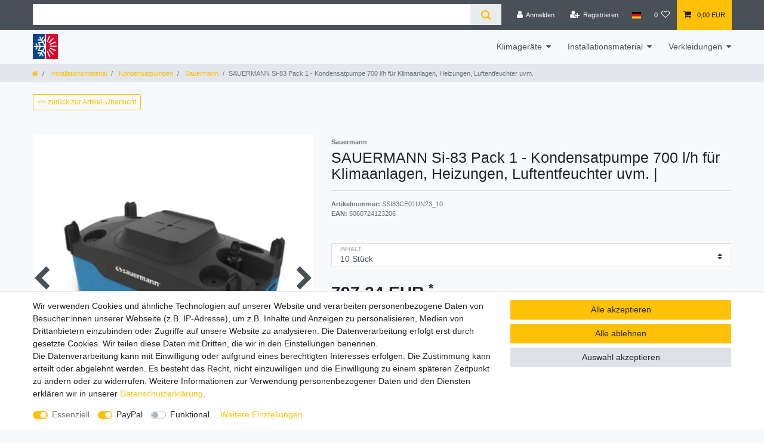

--- FILE ---
content_type: text/html; charset=UTF-8
request_url: https://www.klimaanlagen-online.com/installationsmaterial/kondensatpumpen/sauermann/sauermann-si-83-kondensatpumpe-700-l-h-fuer-klimaanlagen-heizungen-luftentfeuchter-uvm_6963_10115/
body_size: 84350
content:






<!DOCTYPE html>

<html lang="de" data-framework="vue" prefix="og: http://ogp.me/ns#" class="icons-loading">

<head>
                        

    <script type="text/javascript">
    (function() {
        var _availableConsents = {"necessary.consent":[true,[],null],"necessary.session":[true,[],null],"necessary.csrf":[true,["XSRF-TOKEN"],null],"necessary.shopbooster_cookie":[true,["plenty_cache"],null],"paypal.paypal-cookies":[false,["X-PP-SILOVER","X-PP-L7","tsrc","paypalplus_session_v2"],true],"convenience.languageDetection":[null,[],null]};
        var _allowedCookies = ["plenty_cache","XSRF-TOKEN","plenty-shop-cookie","PluginSetPreview","SID_PLENTY_ADMIN_51678","PreviewCookie"] || [];

        window.ConsentManager = (function() {
            var _consents = (function() {
                var _rawCookie = document.cookie.split(";").filter(function (cookie) {
                    return cookie.trim().indexOf("plenty-shop-cookie=") === 0;
                })[0];

                if (!!_rawCookie) {
                    try {
                        _rawCookie = decodeURIComponent(_rawCookie);
                    } catch (e) {
                        document.cookie = "plenty-shop-cookie= ; expires = Thu, 01 Jan 1970 00:00:00 GMT"
                        return null;
                    }

                    try {
                        return JSON.parse(
                            _rawCookie.trim().substr("plenty-shop-cookie=".length)
                        );
                    } catch (e) {
                        return null;
                    }
                }
                return null;
            })();

            Object.keys(_consents || {}).forEach(function(group) {
                if(typeof _consents[group] === 'object' && _consents[group] !== null)
                {
                    Object.keys(_consents[group] || {}).forEach(function(key) {
                        var groupKey = group + "." + key;
                        if(_consents[group][key] && _availableConsents[groupKey] && _availableConsents[groupKey][1].length) {
                            Array.prototype.push.apply(_allowedCookies, _availableConsents[groupKey][1]);
                        }
                    });
                }
            });

            if(!_consents) {
                Object.keys(_availableConsents || {})
                    .forEach(function(groupKey) {
                        if(_availableConsents[groupKey] && ( _availableConsents[groupKey][0] || _availableConsents[groupKey][2] )) {
                            Array.prototype.push.apply(_allowedCookies, _availableConsents[groupKey][1]);
                        }
                    });
            }

            var _setResponse = function(key, response) {
                _consents = _consents || {};
                if(typeof key === "object" && typeof response === "undefined") {
                    _consents = key;
                    document.dispatchEvent(new CustomEvent("consent-change", {
                        detail: {key: null, value: null, data: key}
                    }));
                    _enableScriptsOnConsent();
                } else {
                    var groupKey = key.split(".")[0];
                    var consentKey = key.split(".")[1];
                    _consents[groupKey] = _consents[groupKey] || {};
                    if(consentKey === "*") {
                        Object.keys(_availableConsents).forEach(function(aKey) {
                            if(aKey.split(".")[0] === groupKey) {
                                _consents[groupKey][aKey.split(".")[1]] = response;
                            }
                        });
                    } else {
                        _consents[groupKey][consentKey] = response;
                    }
                    document.dispatchEvent(new CustomEvent("consent-change", {
                        detail: {key: key, value: response, data: _consents}
                    }));
                    _enableScriptsOnConsent();
                }
                if(!_consents.hasOwnProperty('_id')) {
                    _consents['_id'] = "52899d230cdfa26c9da1cb7abd0c9854ad93fe19";
                }

                Object.keys(_availableConsents).forEach(function(key) {
                    if((_availableConsents[key][1] || []).length > 0) {
                        if(_isConsented(key)) {
                            _availableConsents[key][1].forEach(function(cookie) {
                                if(_allowedCookies.indexOf(cookie) < 0) _allowedCookies.push(cookie);
                            });
                        } else {
                            _allowedCookies = _allowedCookies.filter(function(cookie) {
                                return _availableConsents[key][1].indexOf(cookie) < 0;
                            });
                        }
                    }
                });

                document.cookie = "plenty-shop-cookie=" + JSON.stringify(_consents) + "; path=/; secure";
            };
            var _hasResponse = function() {
                return _consents !== null;
            };

            var _expireDate = function() {
                var expireSeconds = 0;
                                const date = new Date();
                date.setSeconds(date.getSeconds() + expireSeconds);
                const offset = date.getTimezoneOffset() / 60;
                date.setHours(date.getHours() - offset)
                return date.toUTCString();
            }
            var _isConsented = function(key) {
                var groupKey = key.split(".")[0];
                var consentKey = key.split(".")[1];

                if (consentKey === "*") {
                    return Object.keys(_availableConsents).some(function (aKey) {
                        var aGroupKey = aKey.split(".")[0];
                        return aGroupKey === groupKey && _isConsented(aKey);
                    });
                } else {
                    if(!_hasResponse()) {
                        return _availableConsents[key][0] || _availableConsents[key][2];
                    }

                    if(_consents.hasOwnProperty(groupKey) && _consents[groupKey].hasOwnProperty(consentKey))
                    {
                        return !!_consents[groupKey][consentKey];
                    }
                    else {
                        if(!!_availableConsents[key])
                        {
                            return _availableConsents[key][0];
                        }

                        console.warn("Cookie has been blocked due to not being registered: " + key);
                        return false;
                    }
                }
            };
            var _getConsents = function() {
                var _result = {};
                Object.keys(_availableConsents).forEach(function(key) {
                    var groupKey = key.split(".")[0];
                    var consentKey = key.split(".")[1];
                    _result[groupKey] = _result[groupKey] || {};
                    if(consentKey !== "*") {
                        _result[groupKey][consentKey] = _isConsented(key);
                    }
                });
                return _result;
            };
            var _isNecessary = function(key) {
                return _availableConsents.hasOwnProperty(key) && _availableConsents[key][0];
            };
            var _enableScriptsOnConsent = function() {
                var elementsToEnable = document.querySelectorAll("script[data-cookie-consent]");
                Array.prototype.slice.call(elementsToEnable).forEach(function(el) {
                    if(el.dataset && el.dataset.cookieConsent && el.type !== "application/javascript") {
                        var newScript = document.createElement("script");
                        if(el.src) {
                            newScript.src = el.src;
                        } else {
                            newScript.textContent = el.textContent;
                        }
                        el.parentNode.replaceChild(newScript, el);
                    }
                });
            };
            window.addEventListener("load", _enableScriptsOnConsent);
            
            return {
                setResponse: _setResponse,
                hasResponse: _hasResponse,
                isConsented: _isConsented,
                getConsents: _getConsents,
                isNecessary: _isNecessary
            };
        })();
    })();
</script>


    
<meta charset="utf-8">
<meta http-equiv="X-UA-Compatible" content="IE=edge">
<meta name="viewport" content="width=device-width, initial-scale=1">
<meta name="generator" content="plentymarkets" />
<meta name="format-detection" content="telephone=no"> 
<link rel="icon" type="image/x-icon" href="https://cdn02.plentymarkets.com/u9xwt20jdhzg/frontend/favicon-round.png">



            <link rel="canonical" href="https://www.klimaanlagen-online.com/installationsmaterial/kondensatpumpen/sauermann/sauermann-si-83-kondensatpumpe-700-l-h-fuer-klimaanlagen-heizungen-luftentfeuchter-uvm_6963_10115/">
    
                        <link rel="alternate" hreflang="x-default" href="https://www.klimaanlagen-online.com/installationsmaterial/kondensatpumpen/sauermann/sauermann-si-83-kondensatpumpe-700-l-h-fuer-klimaanlagen-heizungen-luftentfeuchter-uvm_6963_10115/"/>
                    <link rel="alternate" hreflang="de" href="https://www.klimaanlagen-online.com/installationsmaterial/kondensatpumpen/sauermann/sauermann-si-83-kondensatpumpe-700-l-h-fuer-klimaanlagen-heizungen-luftentfeuchter-uvm_6963_10115/"/>
            
<style data-font="Custom-Font">
    
                
        .icons-loading .fa { visibility: hidden !important; }
</style>

<link rel="preload" href="https://cdn02.plentymarkets.com/u9xwt20jdhzg/plugin/2/ceres/css/ceres-icons.css" as="style" onload="this.onload=null;this.rel='stylesheet';">
<noscript><link rel="stylesheet" href="https://cdn02.plentymarkets.com/u9xwt20jdhzg/plugin/2/ceres/css/ceres-icons.css"></noscript>


<link rel="preload" as="style" href="https://cdn02.plentymarkets.com/u9xwt20jdhzg/plugin/2/ceres/css/ceres-base.css?v=ba5d969602689fb8d6938d171cce793a02f9d010">
    <link rel="stylesheet" href="https://cdn02.plentymarkets.com/u9xwt20jdhzg/plugin/2/ceres/css/ceres-base.css?v=ba5d969602689fb8d6938d171cce793a02f9d010">


<script type="application/javascript">
    /*! loadCSS. [c]2017 Filament Group, Inc. MIT License */
    /* This file is meant as a standalone workflow for
    - testing support for link[rel=preload]
    - enabling async CSS loading in browsers that do not support rel=preload
    - applying rel preload css once loaded, whether supported or not.
    */
    (function( w ){
        "use strict";
        // rel=preload support test
        if( !w.loadCSS ){
            w.loadCSS = function(){};
        }
        // define on the loadCSS obj
        var rp = loadCSS.relpreload = {};
        // rel=preload feature support test
        // runs once and returns a function for compat purposes
        rp.support = (function(){
            var ret;
            try {
                ret = w.document.createElement( "link" ).relList.supports( "preload" );
            } catch (e) {
                ret = false;
            }
            return function(){
                return ret;
            };
        })();

        // if preload isn't supported, get an asynchronous load by using a non-matching media attribute
        // then change that media back to its intended value on load
        rp.bindMediaToggle = function( link ){
            // remember existing media attr for ultimate state, or default to 'all'
            var finalMedia = link.media || "all";

            function enableStylesheet(){
                // unbind listeners
                if( link.addEventListener ){
                    link.removeEventListener( "load", enableStylesheet );
                } else if( link.attachEvent ){
                    link.detachEvent( "onload", enableStylesheet );
                }
                link.setAttribute( "onload", null );
                link.media = finalMedia;
            }

            // bind load handlers to enable media
            if( link.addEventListener ){
                link.addEventListener( "load", enableStylesheet );
            } else if( link.attachEvent ){
                link.attachEvent( "onload", enableStylesheet );
            }

            // Set rel and non-applicable media type to start an async request
            // note: timeout allows this to happen async to let rendering continue in IE
            setTimeout(function(){
                link.rel = "stylesheet";
                link.media = "only x";
            });
            // also enable media after 3 seconds,
            // which will catch very old browsers (android 2.x, old firefox) that don't support onload on link
            setTimeout( enableStylesheet, 3000 );
        };

        // loop through link elements in DOM
        rp.poly = function(){
            // double check this to prevent external calls from running
            if( rp.support() ){
                return;
            }
            var links = w.document.getElementsByTagName( "link" );
            for( var i = 0; i < links.length; i++ ){
                var link = links[ i ];
                // qualify links to those with rel=preload and as=style attrs
                if( link.rel === "preload" && link.getAttribute( "as" ) === "style" && !link.getAttribute( "data-loadcss" ) ){
                    // prevent rerunning on link
                    link.setAttribute( "data-loadcss", true );
                    // bind listeners to toggle media back
                    rp.bindMediaToggle( link );
                }
            }
        };

        // if unsupported, run the polyfill
        if( !rp.support() ){
            // run once at least
            rp.poly();

            // rerun poly on an interval until onload
            var run = w.setInterval( rp.poly, 500 );
            if( w.addEventListener ){
                w.addEventListener( "load", function(){
                    rp.poly();
                    w.clearInterval( run );
                } );
            } else if( w.attachEvent ){
                w.attachEvent( "onload", function(){
                    rp.poly();
                    w.clearInterval( run );
                } );
            }
        }


        // commonjs
        if( typeof exports !== "undefined" ){
            exports.loadCSS = loadCSS;
        }
        else {
            w.loadCSS = loadCSS;
        }
    }( typeof global !== "undefined" ? global : this ) );

    (function() {
        var checkIconFont = function() {
            if(!document.fonts || document.fonts.check("1em FontAwesome")) {
                document.documentElement.classList.remove('icons-loading');
            }
        };

        if(document.fonts) {
            document.fonts.addEventListener("loadingdone", checkIconFont);
            window.addEventListener("load", checkIconFont);
        }
        checkIconFont();
    })();
</script>

                    

<!-- Extend the existing style with a template -->
                    



    
    
                
    
    

    
    
    
    
    

                    


<meta name="robots" content="all">
<meta property="og:title" content="SAUERMANN Si-83 Pack 1 - Kondensatpumpe 700 l/h für Klimaanlagen, Heizungen, Luftentfeuchter uvm.
         | klimaanlagen-online.com"/>
<meta property="og:type" content="article"/>
<meta property="og:url" content="https://www.klimaanlagen-online.com/installationsmaterial/kondensatpumpen/sauermann/sauermann-si-83-kondensatpumpe-700-l-h-fuer-klimaanlagen-heizungen-luftentfeuchter-uvm_6963_10115/"/>
<meta property="og:image" content="https://cdn02.plentymarkets.com/u9xwt20jdhzg/item/images/6963/full/si83-pack2-1.jpg"/>
<meta property="thumbnail" content="https://cdn02.plentymarkets.com/u9xwt20jdhzg/item/images/6963/full/si83-pack2-1.jpg"/>

<script type="application/ld+json">
            {
                "@context"      : "https://schema.org/",
                "@type"         : "Product",
                "@id"           : "10115",
                "name"          : "SAUERMANN Si-83 Pack 1 - Kondensatpumpe 700 l/h für Klimaanlagen, Heizungen, Luftentfeuchter uvm.",
                "category"      : "Sauermann",
                "releaseDate"   : "",
                "image"         : "https://cdn02.plentymarkets.com/u9xwt20jdhzg/item/images/6963/full/si83-pack2-1.jpg",
                "identifier"    : "10115",
                "description"   : "Die Zentrifugalpumpe mit Behälter wieder erfunden Die Sauermann-Ingenieure haben die Tankpumpe von innen nach außen neu konzipiert. Dadurch ist die Si-83 kompakter als jede andere Tankpumpe ihrer Klasse und definiert gleichzeitig neu, wie einfach die Installation und Wartung von Tankpumpen im Feld sein kann. Die Si-83 wird sogar mit einer maßgeschneiderten Smartphone-App geliefert, die die Installation einfach und intuitiv macht. Die Si-83 ist aus robusten Materialien und Komponenten gefertigt, die eine außergewöhnliche Langlebigkeit und Zuverlässigkeit gewährleisten. Die Si-83 Tankpumpe von Sauermann ist perfekt für Klimaanlagen (bis zu 20 kW) und Heizungsanlagen (bis zu 40 kW) in Wohngebäuden geeignet. VORTEILE Sehr hohe Leistung Maximale Fördermenge: 700 l/h Maximaler Druck: 5,7 m Kapazität des Behälters: 2 l Einfache und schnelle Montage an jedem Ort Konzipiert für eine intuitive Montage Kann am Boden, an der Wand oder deckenhängend montiert werden 6 Möglichkeiten für den Anschluss der Kondensatleitung bringen eine unübertroffene Flexibilität bei der Montage: 4 Eingänge auf der Oberseite und je ein Eingang auf beiden Seiten des Behälters Ein System mit Halterungen erleichtert die Ausrichtung in der Horizontalen Kann mit ihrem sehr flachen Profil einfach unter den Geräten montiert werden: Höhe 129 mm Smartphone-App (erhältlich für iOS und Android) Einfache und schnelle Wartung Die Pumpe braucht zur Reinigung nicht von der Anlage getrennt zu werden Abnehmbares Rückschlagventil Löst die Geräte Si-1801, Si-1805 und Si-82 ab Wartungsfunktion in die App integriert (erhältlich für iOS und Android) Außergewöhnliche Langlebigkeit und Zuverlässigkeit Konstruktion des Schwimmers sorgt für gute Funktion auch bei Verunreinigungen Antriebswelle aus Edelstahl Geeignet für saures Kondensat (pH &amp;gt; 2,5) und hohe Temperaturen bei Gasbrennwertgeräten LIEFERUMFANG 1 x Zentrifugalpumpe mit Behälter 2 l Abnehmbares Rückschlagventil, Außen-Ø 10 mm Anschlusskabel 1,8 m mit Stecker Gerader Verbinder für transparenten Schlauch&amp;nbsp;Ø 6 mm&amp;nbsp; Eingebauter Sicherheitsschalter, 1 m Kabel, abisolierte Drähte: NC 2 Schrauben, 2 Dübel EINSATZBEREICHE Klimaschränke Multi-Kassetten-Anlagen Kanalanschlussgeräte Gasbrennwertgeräte Kälteschränke Verdampfer",
                "disambiguatingDescription" : "&lt;strong&gt;Die Zentrifugalpumpe mit Behälter wieder erfunden&lt;/strong&gt;&lt;br&gt;
Die Ingenieure bei Sauermann haben die Zentrifugalpumpe mit Behälter von Grund auf neu konstruiert. Das Ergebnis, die Si-83, ist langlebiger, kompakter und leistungsfähiger als jede andere Pumpe ihrer Kategorie, und gleichzeitig sind Montage und Wartung einfacher und erfordern weniger Zeit. Die Si-83 wird mit einer Smartphone-App geliefert, mit der die Montage leicht und intuitiv wird.&lt;br&gt;&lt;br&gt;
Die Si-83 wird für außergewöhnliche Langlebigkeit und Zuverlässigkeit aus robusten Werkstoffen und Teilen gefertigt. Die Si-83 ist sehr vielseitig und kann ideal in Klima- oder Kühlanlagen, aber genauso effizient in Heizungsanlagen eingesetzt werden.&lt;br&gt;&lt;br&gt;
&lt;strong&gt;VORTEILE&lt;/strong&gt;&lt;br&gt;&lt;br&gt;
&lt;strong&gt;Sehr hohe Leistung&lt;/strong&gt;&lt;br&gt;
&lt;ul&gt;	&lt;li&gt;Maximale Fördermenge: 700 l/h&lt;/li&gt;	&lt;li&gt;Maximaler Druck: 5,7 m&lt;/li&gt;	&lt;li&gt;Kapazität des Behälters: 2 l&lt;/li&gt;&lt;/ul&gt;&lt;br&gt;
&lt;strong&gt;Einfache und schnelle Montage an jedem Ort&lt;/strong&gt;&lt;br&gt;
&lt;ul&gt;	&lt;li&gt;Konzipiert für eine intuitive Montage&lt;/li&gt;	&lt;li&gt;Kann am Boden, an der Wand oder deckenhängend montiert werden&lt;/li&gt;	&lt;li&gt;6 Möglichkeiten für den Anschluss der Kondensatleitung bringen eine unübertroffene Flexibilität bei der Montage: 4 Eingänge auf der Oberseite und je ein Eingang auf beiden Seiten des Behälters&lt;/li&gt;	&lt;li&gt;Ein System mit Halterungen erleichtert die Ausrichtung in der Horizontalen&lt;/li&gt;	&lt;li&gt;Kann mit ihrem sehr flachen Profil einfach unter den Geräten montiert werden: Höhe 129 mm&lt;/li&gt;	&lt;li&gt;Smartphone-App (erhältlich für iOS und Android)&lt;/li&gt;&lt;/ul&gt;&lt;br&gt;
&lt;strong&gt;Einfache und schnelle Wartung&lt;/strong&gt;&lt;br&gt;
&lt;ul&gt;	&lt;li&gt;Die Pumpe braucht zur Reinigung nicht von der Anlage getrennt zu werden&lt;/li&gt;	&lt;li&gt;Abnehmbares Rückschlagventil&lt;/li&gt;	&lt;li&gt;Löst die Geräte Si-1801, Si-1805 und Si-82 ab&lt;/li&gt;	&lt;li&gt;Wartungsfunktion in die App integriert (erhältlich für iOS und Android)&lt;/li&gt;&lt;/ul&gt;&lt;br&gt;
&lt;strong&gt;Außergewöhnliche Langlebigkeit und Zuverlässigkeit&lt;/strong&gt;&lt;br&gt;
&lt;ul&gt;	&lt;li&gt;Konstruktion des Schwimmers sorgt für gute Funktion auch bei Verunreinigungen&lt;/li&gt;	&lt;li&gt;Antriebswelle aus Edelstahl&lt;/li&gt;	&lt;li&gt;Geeignet für saures Kondensat (pH &amp;gt; 2,5) und hohe Temperaturen bei Gasbrennwertgeräten&lt;/li&gt;&lt;/ul&gt;&lt;br&gt;&lt;br&gt;
&lt;strong&gt;LIEFERUMFANG&lt;/strong&gt;&lt;br&gt;
&lt;ul&gt;	&lt;li&gt;1 x Zentrifugalpumpe mit Behälter 2 l&lt;/li&gt;	&lt;li&gt;Abnehmbares Rückschlagventil, Außen-Ø 10 mm&lt;/li&gt;	&lt;li&gt;Anschlusskabel 1,8 m mit Stecker&lt;/li&gt;	&lt;li&gt;Gerader Verbinder für transparenten Schlauch&amp;nbsp;Ø 6 mm&amp;nbsp;&lt;/li&gt;	&lt;li&gt;Eingebauter Sicherheitsschalter, 1 m Kabel, abisolierte Drähte: NC&lt;/li&gt;	&lt;li&gt;2 Schrauben, 2 Dübel&lt;/li&gt;&lt;/ul&gt;&lt;br&gt;
&lt;strong&gt;EINSATZBEREICHE&lt;/strong&gt;&lt;br&gt;
&lt;ul&gt;	&lt;li&gt;Klimaschränke&lt;/li&gt;	&lt;li&gt;Multi-Kassetten-Anlagen&lt;/li&gt;	&lt;li&gt;Kanalanschlussgeräte&lt;/li&gt;	&lt;li&gt;Gasbrennwertgeräte&lt;/li&gt;	&lt;li&gt;Kälteschränke&lt;/li&gt;	&lt;li&gt;Verdampfer&lt;/li&gt;&lt;/ul&gt;&lt;br&gt;
&lt;strong&gt;TECHNISCHE DATEN&lt;/strong&gt;&lt;br&gt;
&lt;ul&gt;	&lt;li&gt;Max. Fördermenge 700 l/h&lt;/li&gt;	&lt;li&gt;Max. Förderhöhe 5,40 m&lt;/li&gt;	&lt;li&gt;Max. Druck 5,70 m&lt;/li&gt;	&lt;li&gt;Kondensattemp. max. 55°C (kurzzeitig bis 80°C)&lt;/li&gt;	&lt;li&gt;Sicherheitskontakt NC 5A ohmsche Last - 250V&lt;/li&gt;	&lt;li&gt;Netzspannung: 230V/50Hz&lt;/li&gt;	&lt;li&gt;Lautstärke: 45 dB&lt;/li&gt;&lt;/ul&gt;",
                "manufacturer"  : {
                    "@type"         : "Organization",
                    "name"          : "Sauermann"
                },
                "brand"         : {
                    "@type"         : "Brand",
                    "name"          : "Sauermann"
                },
                "sku"           : "10115",
                "gtin"          : "5060724123206",
                "gtin13"        : "5060724123206",
                "offers": {
                    "@type"         : "Offer",
                    "priceCurrency" : "EUR",
                    "price"         : "797.24",
                    "url"           : "https://www.klimaanlagen-online.com/installationsmaterial/kondensatpumpen/sauermann/sauermann-si-83-kondensatpumpe-700-l-h-fuer-klimaanlagen-heizungen-luftentfeuchter-uvm_6963_10115/",
                    "priceSpecification":[
                                                {
                            "@type": "UnitPriceSpecification",
                            "price": "797.24",
                            "priceCurrency": "EUR",
                            "priceType": "SalePrice",
                            "referenceQuantity": {
                                "@type": "QuantitativeValue",
                                "value": "10",
                                "unitCode": "C62"
                            }
                        }

                    ],
                    "availability"  : "https://schema.org/InStock",
                    "itemCondition" : "https://schema.org/NewCondition"
                },
                "depth": {
                    "@type"         : "QuantitativeValue",
                    "value"         : "325"
                },
                "width": {
                    "@type"         : "QuantitativeValue",
                    "value"         : "180"
                },
                "height": {
                    "@type"         : "QuantitativeValue",
                    "value"         : "150"
                },
                "weight": {
                    "@type"         : "QuantitativeValue",
                    "value"         : "18500"
                }
            }
        </script>

<title>SAUERMANN Si-83 Pack 1 - Kondensatpumpe 700 l/h für Klimaanlagen, Heizungen, Luftentfeuchter uvm.
         | klimaanlagen-online.com</title>

            <link rel="stylesheet" href="https://cdn02.plentymarkets.com/u9xwt20jdhzg/plugin/2/feedback/css/main.css" media="none" onload="if(media!='all')media='all'">
<noscript><link rel="stylesheet" href="https://cdn02.plentymarkets.com/u9xwt20jdhzg/plugin/2/feedback/css/main.css"></noscript>


            <style>
    #paypal_loading_screen {
        display: none;
        position: fixed;
        z-index: 2147483640;
        top: 0;
        left: 0;
        width: 100%;
        height: 100%;
        overflow: hidden;

        transform: translate3d(0, 0, 0);

        background-color: black;
        background-color: rgba(0, 0, 0, 0.8);
        background: radial-gradient(ellipse closest-corner, rgba(0,0,0,0.6) 1%, rgba(0,0,0,0.8) 100%);

        color: #fff;
    }

    #paypal_loading_screen .paypal-checkout-modal {
        font-family: "HelveticaNeue", "HelveticaNeue-Light", "Helvetica Neue Light", helvetica, arial, sans-serif;
        font-size: 14px;
        text-align: center;

        box-sizing: border-box;
        max-width: 350px;
        top: 50%;
        left: 50%;
        position: absolute;
        transform: translateX(-50%) translateY(-50%);
        cursor: pointer;
        text-align: center;
    }

    #paypal_loading_screen.paypal-overlay-loading .paypal-checkout-message, #paypal_loading_screen.paypal-overlay-loading .paypal-checkout-continue {
        display: none;
    }

    .paypal-checkout-loader {
        display: none;
    }

    #paypal_loading_screen.paypal-overlay-loading .paypal-checkout-loader {
        display: block;
    }

    #paypal_loading_screen .paypal-checkout-modal .paypal-checkout-logo {
        cursor: pointer;
        margin-bottom: 30px;
        display: inline-block;
    }

    #paypal_loading_screen .paypal-checkout-modal .paypal-checkout-logo img {
        height: 36px;
    }

    #paypal_loading_screen .paypal-checkout-modal .paypal-checkout-logo img.paypal-checkout-logo-pp {
        margin-right: 10px;
    }

    #paypal_loading_screen .paypal-checkout-modal .paypal-checkout-message {
        font-size: 15px;
        line-height: 1.5;
        padding: 10px 0;
    }

    #paypal_loading_screen.paypal-overlay-context-iframe .paypal-checkout-message, #paypal_loading_screen.paypal-overlay-context-iframe .paypal-checkout-continue {
        display: none;
    }

    .paypal-spinner {
        height: 30px;
        width: 30px;
        display: inline-block;
        box-sizing: content-box;
        opacity: 1;
        filter: alpha(opacity=100);
        animation: rotation .7s infinite linear;
        border-left: 8px solid rgba(0, 0, 0, .2);
        border-right: 8px solid rgba(0, 0, 0, .2);
        border-bottom: 8px solid rgba(0, 0, 0, .2);
        border-top: 8px solid #fff;
        border-radius: 100%
    }

    .paypalSmartButtons div {
        margin-left: 10px;
        margin-right: 10px;
    }
</style>    
                                    
    
    
    <!-- Google tag (gtag.js) -->
    <script async src="https://www.googletagmanager.com/gtag/js?id=AW-970505403"></script>
    <script>
        window.dataLayer = window.dataLayer || [];
        function gtag(){dataLayer.push(arguments);}
        gtag('js', new Date());
        gtag('config', 'AW-970505403', {'allow_enhanced_conversions':true});
    </script>


    <link rel="stylesheet" href="https://www.actas-online.eu/plenty-shop-assets/styles.css">
    <script src="https://www.actas-online.eu/plenty-shop-assets/scripts.js"></script>

</head>


<body class="page-singleitem item-6963 variation-10115  B2C klimaanlagen-online">

                    

<script>
    if('ontouchstart' in document.documentElement)
    {
        document.body.classList.add("touch");
    }
    else
    {
        document.body.classList.add("no-touch");
    }
</script>

<div id="vue-app" data-server-rendered="true" class="app"><div template="#vue-notifications" class="notification-wrapper"></div> <header id="page-header"><div class="container-max"><div class="row flex-row-reverse position-relative"><div id="page-header-parent" data-header-offset class="col-12 header-container"><div class="top-bar header-fw"><div class="container-max px-0 pr-lg-3"><div class="row mx-0 flex-row-reverse position-relative"><div class="top-bar-items search-permanent d-flex flex-grow-1 flex-column-reverse flex-md-row"><div class="always-visible-search flex-grow-1"><div class="container-max"><div class="position-relative"><div class="d-flex flex-grow-1 position-relative my-2"><input type="search" placeholder="" aria-label="Suchbegriff" value="" class="search-input flex-grow-1 px-3 py-2"> <button type="submit" aria-label="Suche" class="search-submit px-3"><i aria-hidden="true" class="fa fa-fw fa-search"></i></button></div> <!----></div></div></div> <div class="controls"><ul id="controlsList" class="controls-list mb-0 d-flex list-inline pl-2 pl-sm-1 pl-md-0"><li class="list-inline-item control-user"><!----></li> <li class="list-inline-item dropdown control-languages"><a data-toggle="collapse" data-testing="language-select" href="#countrySettings" aria-expanded="false" aria-controls="countrySettings" data-parent="#controlsList" aria-label="Land" class="nav-link"><i class="flag-icon flag-icon-de"></i></a></li> <li class="list-inline-item control-wish-list"><a href="/wish-list/" rel="nofollow" aria-label="Wunschliste" class="nav-link"><span class="badge-right mr-1 d-none d-sm-inline">0</span> <i aria-hidden="true" class="fa fa-heart-o"></i></a></li> <li class="list-inline-item control-basket position-relative"><a href="#" class="toggle-basket-preview nav-link"><i aria-hidden="true" class="fa fa-shopping-cart"></i> <span class="badge p-0 ml-2">0,00 EUR</span></a> <!----></li></ul></div></div></div></div> <div class="container-max px-0 px-lg-3"><div class="row mx-0 flex-row-reverse position-relative"><div id="countrySettings" class="cmp cmp-country-settings collapse"><div class="container-max"><div class="row py-3"><div class="col-12 col-lg-12"><div class="shipping-settings"><div class="list-title"><strong>Lieferland</strong> <hr></div> <ul class="row"><li class="col-6 col-sm-4 px-0"><a data-toggle="collapse" href="#countrySettings" data-boundary="window" data-title="Bitte ändern Sie Ihre Adresse, um das Lieferland zu wechseln." aria-label="Bitte ändern Sie Ihre Adresse, um das Lieferland zu wechseln." class="nav-link"><i class="flag-icon flag-icon-be"></i>
            Belgien
        </a></li><li class="col-6 col-sm-4 px-0"><a data-toggle="collapse" href="#countrySettings" data-boundary="window" data-title="Bitte ändern Sie Ihre Adresse, um das Lieferland zu wechseln." aria-label="Bitte ändern Sie Ihre Adresse, um das Lieferland zu wechseln." class="nav-link"><i class="flag-icon flag-icon-bg"></i>
            Bulgarien
        </a></li><li class="col-6 col-sm-4 px-0"><a data-toggle="collapse" href="#countrySettings" data-boundary="window" data-title="Bitte ändern Sie Ihre Adresse, um das Lieferland zu wechseln." aria-label="Bitte ändern Sie Ihre Adresse, um das Lieferland zu wechseln." class="nav-link"><i class="flag-icon flag-icon-de"></i>
            Deutschland
        </a></li><li class="col-6 col-sm-4 px-0"><a data-toggle="collapse" href="#countrySettings" data-boundary="window" data-title="Bitte ändern Sie Ihre Adresse, um das Lieferland zu wechseln." aria-label="Bitte ändern Sie Ihre Adresse, um das Lieferland zu wechseln." class="nav-link"><i class="flag-icon flag-icon-dk"></i>
            Dänemark
        </a></li><li class="col-6 col-sm-4 px-0"><a data-toggle="collapse" href="#countrySettings" data-boundary="window" data-title="Bitte ändern Sie Ihre Adresse, um das Lieferland zu wechseln." aria-label="Bitte ändern Sie Ihre Adresse, um das Lieferland zu wechseln." class="nav-link"><i class="flag-icon flag-icon-ee"></i>
            Estland
        </a></li><li class="col-6 col-sm-4 px-0"><a data-toggle="collapse" href="#countrySettings" data-boundary="window" data-title="Bitte ändern Sie Ihre Adresse, um das Lieferland zu wechseln." aria-label="Bitte ändern Sie Ihre Adresse, um das Lieferland zu wechseln." class="nav-link"><i class="flag-icon flag-icon-fi"></i>
            Finnland
        </a></li><li class="col-6 col-sm-4 px-0"><a data-toggle="collapse" href="#countrySettings" data-boundary="window" data-title="Bitte ändern Sie Ihre Adresse, um das Lieferland zu wechseln." aria-label="Bitte ändern Sie Ihre Adresse, um das Lieferland zu wechseln." class="nav-link"><i class="flag-icon flag-icon-fr"></i>
            Frankreich
        </a></li><li class="col-6 col-sm-4 px-0"><a data-toggle="collapse" href="#countrySettings" data-boundary="window" data-title="Bitte ändern Sie Ihre Adresse, um das Lieferland zu wechseln." aria-label="Bitte ändern Sie Ihre Adresse, um das Lieferland zu wechseln." class="nav-link"><i class="flag-icon flag-icon-ge"></i>
            Georgien
        </a></li><li class="col-6 col-sm-4 px-0"><a data-toggle="collapse" href="#countrySettings" data-boundary="window" data-title="Bitte ändern Sie Ihre Adresse, um das Lieferland zu wechseln." aria-label="Bitte ändern Sie Ihre Adresse, um das Lieferland zu wechseln." class="nav-link"><i class="flag-icon flag-icon-gr"></i>
            Griechenland
        </a></li><li class="col-6 col-sm-4 px-0"><a data-toggle="collapse" href="#countrySettings" data-boundary="window" data-title="Bitte ändern Sie Ihre Adresse, um das Lieferland zu wechseln." aria-label="Bitte ändern Sie Ihre Adresse, um das Lieferland zu wechseln." class="nav-link"><i class="flag-icon flag-icon-ie"></i>
            Irland
        </a></li><li class="col-6 col-sm-4 px-0"><a data-toggle="collapse" href="#countrySettings" data-boundary="window" data-title="Bitte ändern Sie Ihre Adresse, um das Lieferland zu wechseln." aria-label="Bitte ändern Sie Ihre Adresse, um das Lieferland zu wechseln." class="nav-link"><i class="flag-icon flag-icon-it"></i>
            Italia
        </a></li><li class="col-6 col-sm-4 px-0"><a data-toggle="collapse" href="#countrySettings" data-boundary="window" data-title="Bitte ändern Sie Ihre Adresse, um das Lieferland zu wechseln." aria-label="Bitte ändern Sie Ihre Adresse, um das Lieferland zu wechseln." class="nav-link"><i class="flag-icon flag-icon-hr"></i>
            Kroatien
        </a></li><li class="col-6 col-sm-4 px-0"><a data-toggle="collapse" href="#countrySettings" data-boundary="window" data-title="Bitte ändern Sie Ihre Adresse, um das Lieferland zu wechseln." aria-label="Bitte ändern Sie Ihre Adresse, um das Lieferland zu wechseln." class="nav-link"><i class="flag-icon flag-icon-lv"></i>
            Lettland
        </a></li><li class="col-6 col-sm-4 px-0"><a data-toggle="collapse" href="#countrySettings" data-boundary="window" data-title="Bitte ändern Sie Ihre Adresse, um das Lieferland zu wechseln." aria-label="Bitte ändern Sie Ihre Adresse, um das Lieferland zu wechseln." class="nav-link"><i class="flag-icon flag-icon-lt"></i>
            Litauen
        </a></li><li class="col-6 col-sm-4 px-0"><a data-toggle="collapse" href="#countrySettings" data-boundary="window" data-title="Bitte ändern Sie Ihre Adresse, um das Lieferland zu wechseln." aria-label="Bitte ändern Sie Ihre Adresse, um das Lieferland zu wechseln." class="nav-link"><i class="flag-icon flag-icon-lu"></i>
            Luxemburg
        </a></li><li class="col-6 col-sm-4 px-0"><a data-toggle="collapse" href="#countrySettings" data-boundary="window" data-title="Bitte ändern Sie Ihre Adresse, um das Lieferland zu wechseln." aria-label="Bitte ändern Sie Ihre Adresse, um das Lieferland zu wechseln." class="nav-link"><i class="flag-icon flag-icon-nl"></i>
            Niederlande
        </a></li><li class="col-6 col-sm-4 px-0"><a data-toggle="collapse" href="#countrySettings" data-boundary="window" data-title="Bitte ändern Sie Ihre Adresse, um das Lieferland zu wechseln." aria-label="Bitte ändern Sie Ihre Adresse, um das Lieferland zu wechseln." class="nav-link"><i class="flag-icon flag-icon-pl"></i>
            Polen
        </a></li><li class="col-6 col-sm-4 px-0"><a data-toggle="collapse" href="#countrySettings" data-boundary="window" data-title="Bitte ändern Sie Ihre Adresse, um das Lieferland zu wechseln." aria-label="Bitte ändern Sie Ihre Adresse, um das Lieferland zu wechseln." class="nav-link"><i class="flag-icon flag-icon-pt"></i>
            Portugal
        </a></li><li class="col-6 col-sm-4 px-0"><a data-toggle="collapse" href="#countrySettings" data-boundary="window" data-title="Bitte ändern Sie Ihre Adresse, um das Lieferland zu wechseln." aria-label="Bitte ändern Sie Ihre Adresse, um das Lieferland zu wechseln." class="nav-link"><i class="flag-icon flag-icon-ro"></i>
            Rumänien
        </a></li><li class="col-6 col-sm-4 px-0"><a data-toggle="collapse" href="#countrySettings" data-boundary="window" data-title="Bitte ändern Sie Ihre Adresse, um das Lieferland zu wechseln." aria-label="Bitte ändern Sie Ihre Adresse, um das Lieferland zu wechseln." class="nav-link"><i class="flag-icon flag-icon-se"></i>
            Schweden
        </a></li><li class="col-6 col-sm-4 px-0"><a data-toggle="collapse" href="#countrySettings" data-boundary="window" data-title="Bitte ändern Sie Ihre Adresse, um das Lieferland zu wechseln." aria-label="Bitte ändern Sie Ihre Adresse, um das Lieferland zu wechseln." class="nav-link"><i class="flag-icon flag-icon-ch"></i>
            Schweiz
        </a></li><li class="col-6 col-sm-4 px-0"><a data-toggle="collapse" href="#countrySettings" data-boundary="window" data-title="Bitte ändern Sie Ihre Adresse, um das Lieferland zu wechseln." aria-label="Bitte ändern Sie Ihre Adresse, um das Lieferland zu wechseln." class="nav-link"><i class="flag-icon flag-icon-sk"></i>
            Slowakische Republik
        </a></li><li class="col-6 col-sm-4 px-0"><a data-toggle="collapse" href="#countrySettings" data-boundary="window" data-title="Bitte ändern Sie Ihre Adresse, um das Lieferland zu wechseln." aria-label="Bitte ändern Sie Ihre Adresse, um das Lieferland zu wechseln." class="nav-link"><i class="flag-icon flag-icon-si"></i>
            Slowenien
        </a></li><li class="col-6 col-sm-4 px-0"><a data-toggle="collapse" href="#countrySettings" data-boundary="window" data-title="Bitte ändern Sie Ihre Adresse, um das Lieferland zu wechseln." aria-label="Bitte ändern Sie Ihre Adresse, um das Lieferland zu wechseln." class="nav-link"><i class="flag-icon flag-icon-es"></i>
            Spanien
        </a></li><li class="col-6 col-sm-4 px-0"><a data-toggle="collapse" href="#countrySettings" data-boundary="window" data-title="Bitte ändern Sie Ihre Adresse, um das Lieferland zu wechseln." aria-label="Bitte ändern Sie Ihre Adresse, um das Lieferland zu wechseln." class="nav-link"><i class="flag-icon flag-icon-cz"></i>
            Tschechien
        </a></li><li class="col-6 col-sm-4 px-0"><a data-toggle="collapse" href="#countrySettings" data-boundary="window" data-title="Bitte ändern Sie Ihre Adresse, um das Lieferland zu wechseln." aria-label="Bitte ändern Sie Ihre Adresse, um das Lieferland zu wechseln." class="nav-link"><i class="flag-icon flag-icon-hu"></i>
            Ungarn
        </a></li><li class="col-6 col-sm-4 px-0"><a data-toggle="collapse" href="#countrySettings" data-boundary="window" data-title="Bitte ändern Sie Ihre Adresse, um das Lieferland zu wechseln." aria-label="Bitte ändern Sie Ihre Adresse, um das Lieferland zu wechseln." class="nav-link"><i class="flag-icon flag-icon-at"></i>
            Österreich
        </a></li></ul></div></div></div></div></div></div></div></div> <nav class="navbar header-fw p-0 border-bottom megamenu"><div class="container-max d-block mt-0" style="padding-right: 1px;             padding-bottom: 0px;             padding-left: 1px; margin-bottom: 0px;"><div class="row mx-0 position-relative d-flex"><div class="brand-wrapper px-lg-3 d-flex flex-fill"><a href="/" class="navbar-brand py-2"><picture data-alt="klimaanlagen-online.com"><source srcset="https://cdn02.plentymarkets.com/u9xwt20jdhzg/frontend/logo.jpg"> <img src="https://cdn02.plentymarkets.com/u9xwt20jdhzg/frontend/logo.jpg" alt="klimaanlagen-online.com" class="img-fluid"></picture></a> <button type="button" class="navbar-toggler d-lg-none p-3">
                    ☰
                </button></div> <div class="main-navbar-collapsable d-none d-lg-block"><ul class="mainmenu p-0 m-0 d-flex"><li class="ddown"><a href="/klimageraete/">Klimageräte</a> <ul data-level="1" class="collapse nav-dropdown-0"><li><ul class="collapse-inner"><li class="level1"><a href="/klimageraete/single-split/">Single-Split</a></li></ul></li> <li><ul class="collapse-inner"><li class="level1"><a href="/klimageraete/mobile-klimageraete/">mobile Klimageräte</a></li></ul></li></ul></li> <li class="ddown"><a href="/installationsmaterial/">Installationsmaterial</a> <ul data-level="1" class="collapse nav-dropdown-1"><li><ul class="collapse-inner"><li class="level1"><a href="/installationsmaterial/auffangsysteme/">Auffangsysteme</a></li> <li class="level2"><a href="/installationsmaterial/auffangsysteme/kondensat-oelwannen/">Kondensat- / Ölwannen</a></li> <li class="level2"><a href="/installationsmaterial/auffangsysteme/zubehoer/">Zubehör</a></li></ul></li> <li><ul class="collapse-inner"><li class="level1"><a href="/installationsmaterial/dachdurchfuehrungen/">Dachdurchführungen</a></li> <li class="level2"><a href="/installationsmaterial/dachdurchfuehrungen/flachdachdurchfuehrung/">Flachdachdurchführung</a></li> <li class="level2"><a href="/installationsmaterial/dachdurchfuehrungen/kabeldachdurchfuehrungen/">Kabeldachdurchführungen</a></li> <li class="level2"><a href="/installationsmaterial/dachdurchfuehrungen/schraegdachdurchfuehrung/">Schrägdachdurchführung</a></li></ul></li> <li><ul class="collapse-inner"><li class="level1"><a href="/installationsmaterial/kondensatpumpen/">Kondensatpumpen</a></li> <li class="level2"><a href="/installationsmaterial/kondensatpumpen/aspenpumps/">Aspen Pumps</a></li> <li class="level2"><a href="/installationsmaterial/kondensatpumpen/diversitech/">Diversitech</a></li> <li class="level2"><a href="/installationsmaterial/kondensatpumpen/eckerle/">Eckerle</a></li> <li class="level2"><a href="/installationsmaterial/kondensatpumpen/littlegiant/">LittleGIANT</a></li> <li class="level2"><a href="/installationsmaterial/kondensatpumpen/neotech/">Neotech</a></li> <li class="level2"><a href="/installationsmaterial/kondensatpumpen/remko/">Remko</a></li> <li class="level2"><a href="/installationsmaterial/kondensatpumpen/sauermann/">Sauermann</a></li> <li class="level2"><a href="/installationsmaterial/kondensatpumpen/siccom/">Siccom</a></li> <li class="level2"><a href="/installationsmaterial/kondensatpumpen/refco/">REFCO</a></li> <li class="level2"><a href="/installationsmaterial/kondensatpumpen/zubehoer/">Zubehör</a></li> <li class="level2"><a href="/installationsmaterial/kondensatpumpen/ersatzteile/">Ersatzteile</a></li></ul></li> <li><ul class="collapse-inner"><li class="level1"><a href="/installationsmaterial/konsolen/">Konsolen</a></li> <li class="level2"><a href="/installationsmaterial/konsolen/aufstellsysteme/">Aufstellsysteme</a></li> <li class="level2"><a href="/installationsmaterial/konsolen/bodenkonsolen/">Bodenkonsolen</a></li> <li class="level2"><a href="/installationsmaterial/konsolen/wandkonsolen/">Wandkonsolen</a></li></ul></li> <li><ul class="collapse-inner"><li class="level1"><a href="/installationsmaterial/rohrsysteme-fittings/">Rohrsysteme</a></li> <li class="level2"><a href="/installationsmaterial/rohrsysteme-fittings/alu-verbundrohr/">Alu-Verbundrohr</a></li> <li class="level2"><a href="/installationsmaterial/rohrsysteme-fittings/heizung-trinkwasser/">Heizung &amp; Trinkwasser</a></li> <li class="level3"><a href="/installationsmaterial/rohrsysteme-fittings/heizung-trinkwasser/mehrschutzverbundrohr/">Mehrschutzverbundrohr</a></li> <li class="level2"><a href="/installationsmaterial/rohrsysteme-fittings/pressfittings/">Pressfittings</a></li> <li class="level2"><a href="/installationsmaterial/rohrsysteme-fittings/steckfittings/">Steckfittings</a></li> <li class="level2"><a href="/installationsmaterial/rohrsysteme-fittings/kupferrohre/">Kupferrohre</a></li></ul></li></ul></li> <li class="ddown"><a href="/verkleidungen/">Verkleidungen</a> <ul data-level="1" class="collapse nav-dropdown-2"><li><ul class="collapse-inner"><li class="level1"><a href="/verkleidungen/aluminium-verkleidungen/">Aluminium-Verkleidungen</a></li></ul></li> <li><ul class="collapse-inner"><li class="level1"><a href="/verkleidungen/holz-verkleidungen/">Holz-Verkleidungen</a></li></ul></li></ul></li></ul></div></div></div></nav> <div class="breadcrumbs header-fw unfixed"><nav data-component="breadcrumbs" data-renderer="twig" class="small d-none d-md-block px-0"><ul class="breadcrumb container-max px-3 py-2 my-0 mx-auto"><li class="breadcrumb-item"><a href="/"><i aria-hidden="true" class="fa fa-home"></i> <span class="breadcrumb-home"></span></a></li> <li class="breadcrumb-item"><a href="/installationsmaterial/">
                                Installationsmaterial
                            </a></li> <li class="breadcrumb-item"><a href="/installationsmaterial/kondensatpumpen/">
                                Kondensatpumpen
                            </a></li> <li class="breadcrumb-item"><a href="/installationsmaterial/kondensatpumpen/sauermann/">
                                Sauermann
                            </a></li> <li class="breadcrumb-item active"><span>SAUERMANN Si-83 Pack 1 - Kondensatpumpe 700 l/h für Klimaanlagen, Heizungen, Luftentfeuchter uvm.</span></li></ul> <div style="display:none;">
        {
            &quot;@context&quot;:&quot;http://schema.org/&quot;,
            &quot;@type&quot;:&quot;BreadcrumbList&quot;,
            &quot;itemListElement&quot;: [{&quot;@type&quot;:&quot;ListItem&quot;,&quot;position&quot;:1,&quot;item&quot;:{&quot;@id&quot;:&quot;\/&quot;,&quot;name&quot;:&quot;Home&quot;}},{&quot;@type&quot;:&quot;ListItem&quot;,&quot;position&quot;:2,&quot;item&quot;:{&quot;@id&quot;:&quot;\/installationsmaterial\/&quot;,&quot;name&quot;:&quot;Installationsmaterial&quot;}},{&quot;@type&quot;:&quot;ListItem&quot;,&quot;position&quot;:3,&quot;item&quot;:{&quot;@id&quot;:&quot;\/installationsmaterial\/kondensatpumpen\/&quot;,&quot;name&quot;:&quot;Kondensatpumpen&quot;}},{&quot;@type&quot;:&quot;ListItem&quot;,&quot;position&quot;:4,&quot;item&quot;:{&quot;@id&quot;:&quot;\/installationsmaterial\/kondensatpumpen\/sauermann\/&quot;,&quot;name&quot;:&quot;Sauermann&quot;}},{&quot;@type&quot;:&quot;ListItem&quot;,&quot;position&quot;:5,&quot;item&quot;:{&quot;@id&quot;:&quot;https:\/\/www.klimaanlagen-online.com\/installationsmaterial\/kondensatpumpen\/sauermann\/sauermann-si-83-kondensatpumpe-700-l-h-fuer-klimaanlagen-heizungen-luftentfeuchter-uvm_6963_10115\/&quot;,&quot;name&quot;:&quot;SAUERMANN Si-83 Pack 1 - Kondensatpumpe 700 l\/h f\u00fcr Klimaanlagen, Heizungen, Luftentfeuchter uvm.&quot;}}]
        }
        </div></nav></div></div></div></div></header> <div><div class="mobile-navigation"><div style="display:none;"><ul class="breadcrumb d-block px-3 py-0"><li class="btn-close"></li> <li class="breadcrumb-item"><i aria-hidden="true" class="fa fa-home"></i></li> </ul> <ul id="menu-1" class="mainmenu w-100 p-0 m-0 menu-active"><li class="ddown"><span class="nav-direction btn-up"><i aria-hidden="true" class="fa fa-lg fa-level-up"></i></span></li>  </ul> <ul id="menu-2" class="mainmenu w-100 p-0 m-0"><li class="ddown"><span class="nav-direction btn-up"><i aria-hidden="true" class="fa fa-lg fa-level-up"></i></span></li>  </ul></div> <ul class="breadcrumb"><li class="btn-close"></li> <li class="breadcrumb-item"><i aria-hidden="true" class="fa fa-home"></i></li></ul> <div class="loading d-flex text-center"><div class="loading-animation m-auto"><div class="rect1 bg-appearance"></div> <div class="rect2 bg-appearance"></div> <div class="rect3 bg-appearance"></div> <div class="rect4 bg-appearance"></div> <div class="rect5 bg-appearance"></div></div></div></div></div> <div id="page-body" class="main"><div class="single container-max page-content"><div class="row"><div class="col"><div item-data="6970b9699bcd4" attributes-data="6970b9699bdbb" variations="6970b9699bdbe"><div class="widget widget-link widget-primary  btn-outline"><a href="javascript:history.back()" title="&lt;&lt;    zurück zur Artikel-Übersicht" class="btn btn-appearance btn-sm" style="margin-top:20px;">&lt;&lt;    zurück zur Artikel-Übersicht</a></div><div class="widget widget-grid widget-two-col row mt-5"><div class="widget-inner col-xl-5 widget-prop-xl-auto col-lg-5 widget-prop-lg-auto col-md-5 widget-prop-md-auto col-sm-12 widget-prop-sm-3-1 widget-stacked-mobile col-12 widget-prop-3-1 widget-stacked-mobile"><div><div class="widget widget-item-image widget-primary
    "><div itemscope="itemscope" itemtype="https://schema.org/Thing"><div class="single-carousel owl-carousel owl-theme owl-single-item mt-0"><div class="prop-1-1"><a href="https://cdn02.plentymarkets.com/u9xwt20jdhzg/item/images/6963/middle/si83-pack2-1.jpg" data-lightbox="single-item-image28"><picture data-iesrc="https://cdn02.plentymarkets.com/u9xwt20jdhzg/item/images/6963/middle/si83-pack2-1.jpg" data-alt="SAUERMANN Si-83 Pack 1 - Kondensatpumpe 700 l/h für Klimaanlagen, Heizungen, Luftentfeuchter uvm." data-title="SAUERMANN Si-83 Pack 1 - Kondensatpumpe 700 l/h für Klimaanlagen, Heizungen, Luftentfeuchter uvm."> <source srcset="https://cdn02.plentymarkets.com/u9xwt20jdhzg/item/images/6963/middle/si83-pack2-1.jpg" type="image/jpeg"> <!----> <!----> <!----></picture></a></div><div class="prop-1-1"><a href="https://cdn02.plentymarkets.com/u9xwt20jdhzg/item/images/6963/middle/Si-83-3.jpg" data-lightbox="single-item-image28"><picture data-iesrc="https://cdn02.plentymarkets.com/u9xwt20jdhzg/item/images/6963/middle/Si-83-3.jpg" data-alt="SAUERMANN Si-83 Pack 1 - Kondensatpumpe 700 l/h für Klimaanlagen, Heizungen, Luftentfeuchter uvm." data-title="SAUERMANN Si-83 Pack 1 - Kondensatpumpe 700 l/h für Klimaanlagen, Heizungen, Luftentfeuchter uvm."> <source srcset="https://cdn02.plentymarkets.com/u9xwt20jdhzg/item/images/6963/middle/Si-83-3.jpg" type="image/jpeg"> <!----> <!----> <!----></picture></a></div><div class="prop-1-1"><a href="https://cdn02.plentymarkets.com/u9xwt20jdhzg/item/images/6963/middle/Si-83-4.jpg" data-lightbox="single-item-image28"><picture data-iesrc="https://cdn02.plentymarkets.com/u9xwt20jdhzg/item/images/6963/middle/Si-83-4.jpg" data-alt="SAUERMANN Si-83 Pack 1 - Kondensatpumpe 700 l/h für Klimaanlagen, Heizungen, Luftentfeuchter uvm." data-title="SAUERMANN Si-83 Pack 1 - Kondensatpumpe 700 l/h für Klimaanlagen, Heizungen, Luftentfeuchter uvm."> <source srcset="https://cdn02.plentymarkets.com/u9xwt20jdhzg/item/images/6963/middle/Si-83-4.jpg" type="image/jpeg"> <!----> <!----> <!----></picture></a></div><div class="prop-1-1"><a href="https://cdn02.plentymarkets.com/u9xwt20jdhzg/item/images/6963/middle/Si-83-5.jpg" data-lightbox="single-item-image28"><picture data-iesrc="https://cdn02.plentymarkets.com/u9xwt20jdhzg/item/images/6963/middle/Si-83-5.jpg" data-alt="SAUERMANN Si-83 Pack 1 - Kondensatpumpe 700 l/h für Klimaanlagen, Heizungen, Luftentfeuchter uvm." data-title="SAUERMANN Si-83 Pack 1 - Kondensatpumpe 700 l/h für Klimaanlagen, Heizungen, Luftentfeuchter uvm."> <source srcset="https://cdn02.plentymarkets.com/u9xwt20jdhzg/item/images/6963/middle/Si-83-5.jpg" type="image/jpeg"> <!----> <!----> <!----></picture></a></div><div class="prop-1-1"><a href="https://cdn02.plentymarkets.com/u9xwt20jdhzg/item/images/6963/middle/s-l1600--6-.jpg" data-lightbox="single-item-image28"><picture data-iesrc="https://cdn02.plentymarkets.com/u9xwt20jdhzg/item/images/6963/middle/s-l1600--6-.jpg" data-alt="SAUERMANN Si-83 Pack 1 - Kondensatpumpe 700 l/h für Klimaanlagen, Heizungen, Luftentfeuchter uvm." data-title="SAUERMANN Si-83 Pack 1 - Kondensatpumpe 700 l/h für Klimaanlagen, Heizungen, Luftentfeuchter uvm."> <source srcset="https://cdn02.plentymarkets.com/u9xwt20jdhzg/item/images/6963/middle/s-l1600--6-.jpg" type="image/jpeg"> <!----> <!----> <!----></picture></a></div><div class="prop-1-1"><a href="https://cdn02.plentymarkets.com/u9xwt20jdhzg/item/images/6963/middle/si83-foerdermenge.jpg" data-lightbox="single-item-image28"><picture data-iesrc="https://cdn02.plentymarkets.com/u9xwt20jdhzg/item/images/6963/middle/si83-foerdermenge.jpg" data-alt="SAUERMANN Si-83 Pack 1 - Kondensatpumpe 700 l/h für Klimaanlagen, Heizungen, Luftentfeuchter uvm." data-title="SAUERMANN Si-83 Pack 1 - Kondensatpumpe 700 l/h für Klimaanlagen, Heizungen, Luftentfeuchter uvm."> <source srcset="https://cdn02.plentymarkets.com/u9xwt20jdhzg/item/images/6963/middle/si83-foerdermenge.jpg" type="image/jpeg"> <!----> <!----> <!----></picture></a></div><div class="prop-1-1"><a href="https://cdn02.plentymarkets.com/u9xwt20jdhzg/item/images/6963/middle/643x0w.jpg" data-lightbox="single-item-image28"><picture data-iesrc="https://cdn02.plentymarkets.com/u9xwt20jdhzg/item/images/6963/middle/643x0w.jpg" data-alt="SAUERMANN Si-83 Pack 1 - Kondensatpumpe 700 l/h für Klimaanlagen, Heizungen, Luftentfeuchter uvm." data-title="SAUERMANN Si-83 Pack 1 - Kondensatpumpe 700 l/h für Klimaanlagen, Heizungen, Luftentfeuchter uvm."> <source srcset="https://cdn02.plentymarkets.com/u9xwt20jdhzg/item/images/6963/middle/643x0w.jpg" type="image/jpeg"> <!----> <!----> <!----></picture></a></div></div> <div id="thumb-carousel" class="owl-thumbs owl-carousel owl-theme owl-single-item"><div class="prop-1-1"><div class="image-container"><picture data-iesrc="https://cdn02.plentymarkets.com/u9xwt20jdhzg/item/images/6963/preview/si83-pack2-1.jpg" data-picture-class="owl-thumb border-appearance" data-alt="SAUERMANN Si-83 Pack 1 - Kondensatpumpe 700 l/h für Klimaanlagen, Heizungen, Luftentfeuchter uvm." data-title="SAUERMANN Si-83 Pack 1 - Kondensatpumpe 700 l/h für Klimaanlagen, Heizungen, Luftentfeuchter uvm." class="active"> <source srcset="https://cdn02.plentymarkets.com/u9xwt20jdhzg/item/images/6963/preview/si83-pack2-1.jpg" type="image/jpeg"> <!----> <!----> <!----></picture></div></div><div class="prop-1-1"><div class="image-container"><picture data-iesrc="https://cdn02.plentymarkets.com/u9xwt20jdhzg/item/images/6963/preview/Si-83-3.jpg" data-picture-class="owl-thumb border-appearance" data-alt="SAUERMANN Si-83 Pack 1 - Kondensatpumpe 700 l/h für Klimaanlagen, Heizungen, Luftentfeuchter uvm." data-title="SAUERMANN Si-83 Pack 1 - Kondensatpumpe 700 l/h für Klimaanlagen, Heizungen, Luftentfeuchter uvm."> <source srcset="https://cdn02.plentymarkets.com/u9xwt20jdhzg/item/images/6963/preview/Si-83-3.jpg" type="image/jpeg"> <!----> <!----> <!----></picture></div></div><div class="prop-1-1"><div class="image-container"><picture data-iesrc="https://cdn02.plentymarkets.com/u9xwt20jdhzg/item/images/6963/preview/Si-83-4.jpg" data-picture-class="owl-thumb border-appearance" data-alt="SAUERMANN Si-83 Pack 1 - Kondensatpumpe 700 l/h für Klimaanlagen, Heizungen, Luftentfeuchter uvm." data-title="SAUERMANN Si-83 Pack 1 - Kondensatpumpe 700 l/h für Klimaanlagen, Heizungen, Luftentfeuchter uvm."> <source srcset="https://cdn02.plentymarkets.com/u9xwt20jdhzg/item/images/6963/preview/Si-83-4.jpg" type="image/jpeg"> <!----> <!----> <!----></picture></div></div><div class="prop-1-1"><div class="image-container"><picture data-iesrc="https://cdn02.plentymarkets.com/u9xwt20jdhzg/item/images/6963/preview/Si-83-5.jpg" data-picture-class="owl-thumb border-appearance" data-alt="SAUERMANN Si-83 Pack 1 - Kondensatpumpe 700 l/h für Klimaanlagen, Heizungen, Luftentfeuchter uvm." data-title="SAUERMANN Si-83 Pack 1 - Kondensatpumpe 700 l/h für Klimaanlagen, Heizungen, Luftentfeuchter uvm."> <source srcset="https://cdn02.plentymarkets.com/u9xwt20jdhzg/item/images/6963/preview/Si-83-5.jpg" type="image/jpeg"> <!----> <!----> <!----></picture></div></div><div class="prop-1-1"><div class="image-container"><picture data-iesrc="https://cdn02.plentymarkets.com/u9xwt20jdhzg/item/images/6963/preview/s-l1600--6-.jpg" data-picture-class="owl-thumb border-appearance" data-alt="SAUERMANN Si-83 Pack 1 - Kondensatpumpe 700 l/h für Klimaanlagen, Heizungen, Luftentfeuchter uvm." data-title="SAUERMANN Si-83 Pack 1 - Kondensatpumpe 700 l/h für Klimaanlagen, Heizungen, Luftentfeuchter uvm."> <source srcset="https://cdn02.plentymarkets.com/u9xwt20jdhzg/item/images/6963/preview/s-l1600--6-.jpg" type="image/jpeg"> <!----> <!----> <!----></picture></div></div><div class="prop-1-1"><div class="image-container"><picture data-iesrc="https://cdn02.plentymarkets.com/u9xwt20jdhzg/item/images/6963/preview/si83-foerdermenge.jpg" data-picture-class="owl-thumb border-appearance" data-alt="SAUERMANN Si-83 Pack 1 - Kondensatpumpe 700 l/h für Klimaanlagen, Heizungen, Luftentfeuchter uvm." data-title="SAUERMANN Si-83 Pack 1 - Kondensatpumpe 700 l/h für Klimaanlagen, Heizungen, Luftentfeuchter uvm."> <source srcset="https://cdn02.plentymarkets.com/u9xwt20jdhzg/item/images/6963/preview/si83-foerdermenge.jpg" type="image/jpeg"> <!----> <!----> <!----></picture></div></div><div class="prop-1-1"><div class="image-container"><picture data-iesrc="https://cdn02.plentymarkets.com/u9xwt20jdhzg/item/images/6963/preview/643x0w.jpg" data-picture-class="owl-thumb border-appearance" data-alt="SAUERMANN Si-83 Pack 1 - Kondensatpumpe 700 l/h für Klimaanlagen, Heizungen, Luftentfeuchter uvm." data-title="SAUERMANN Si-83 Pack 1 - Kondensatpumpe 700 l/h für Klimaanlagen, Heizungen, Luftentfeuchter uvm."> <source srcset="https://cdn02.plentymarkets.com/u9xwt20jdhzg/item/images/6963/preview/643x0w.jpg" type="image/jpeg"> <!----> <!----> <!----></picture></div></div></div> <div class="single-carousel owl-carousel owl-loaded owl-theme owl-single-item mt-0"><div class="prop-1-1"><picture data-iesrc="https://cdn02.plentymarkets.com/u9xwt20jdhzg/item/images/6963/middle/si83-pack2-1.jpg" data-picture-class="owl-placeholder" data-alt="SAUERMANN Si-83 Pack 1 - Kondensatpumpe 700 l/h für Klimaanlagen, Heizungen, Luftentfeuchter uvm." data-title="SAUERMANN Si-83 Pack 1 - Kondensatpumpe 700 l/h für Klimaanlagen, Heizungen, Luftentfeuchter uvm."> <source srcset="https://cdn02.plentymarkets.com/u9xwt20jdhzg/item/images/6963/middle/si83-pack2-1.jpg" type="image/jpeg"> <!----> <!----> <!----></picture></div></div></div></div></div></div> <div class="widget-inner col-xl-7 widget-prop-xl-2-1 col-lg-7 widget-prop-lg-2-1 col-md-7 widget-prop-md-2-1 col-sm-12 widget-prop-sm-3-1 col-12 widget-prop-3-1"><div><div class="widget widget-sticky"><div class="widget-inner"><div class="widget widget-text widget-none producertag h6 producer text-muted"><div class="widget-inner bg-appearance pt-0 pr-0 pb-2 pl-0"><p><span>Sauermann</span></p></div></div> <div class="widget widget-text widget-none title-outer"><div class="widget-inner bg-appearance pt-0 pr-0 pb-0 pl-0"><h1><span>SAUERMANN Si-83 Pack 1 - Kondensatpumpe 700 l/h für Klimaanlagen, Heizungen, Luftentfeuchter uvm.</span> | <span></span></h1></div></div> <div class="widget widget-tag  "><div class="pt-1 pb-1"><span class="badge mr-1 mt-1 mr-1 mb-1 text-light" style="background-color:#672d65;"><span>Paketbestandteile verstecken</span></span></div></div> <hr class="widget widget-separator mb-3"> <div class="widget widget-text widget-none articlenumber small text-muted mb-5"><div class="widget-inner bg-appearance pt-0 pr-0 pb-0 pl-0"><p><strong>Artikelnummer: </strong><span>SSI83CE01UN23_10</span><strong><br>EAN:</strong> <span>5060724123206</span></p></div></div> <div class="widget widget-item-bundle widget-primary
        "><div><div class="small font-weight-bold mb-3"><strong>Artikelpaket Inhalt:</strong> <div><span class="text-muted">10 x</span> <a href="/behaelter-pumpen/si-83-kondensatpumpe-700-l-h-inkl-5-m-druckschlauch-fuer-klimaanlagen-und-waermepumpen_6597_7931/" class="text-appearance"> SAUERMANN Si-83 Pack 2 - Tank- Kondensatpumpe inkl. 5 m Druckschlauch für Klimaanlagen, Heizungen, Luftentfeuchter uvm. </a></div></div></div></div> <div class="widget widget-order-property widget-none "><!----></div> <div class="widget widget-attribute widget-primary
         mb-3"><div class="row"></div></div> <div class="widget widget-graduate-price widget-primary
        "><div class="widget-inner"><!----></div></div> <div class="widget widget-item-price widget-none
        "><div><!----> <span class="price h1"><span>
                797,24 EUR
            </span> <sup>*</sup></span> <!----> <!----> <div class="base-price text-muted my-3"><div>
            Inhalt
            <span>10 </span> <span>Stück</span></div> <!----></div></div></div> <div class="widget widget-availability "><span class="availability badge availability-1"><span>
        Lieferzeit 1-3 Arbeitstage
    </span></span></div> <div class="widget widget-add-to-basket widget-primary
     mt-3 mb-3    "><div class="w-100"><div data-testing="single-add-to-basket-button" padding-inline-styles=""><!----> <!----> <div class="d-inline"><div class="add-to-basket-container"><div class="quantity-input-container"><div class="qty-box d-flex h-100"><input type="text" aria-label="Mengeneingabe" value="1" class="qty-input text-center"> <div class="qty-btn-container d-flex flex-column"><button data-toggle="tooltip" data-placement="top" data-testing="quantity-btn-increase" title="Maximale Bestellmenge: " aria-label="Menge erhöhen" class="btn qty-btn flex-fill d-flex justify-content-center p-0"><i aria-hidden="true" class="fa fa-plus default-float"></i></button> <button data-toggle="tooltip" data-placement="bottom" data-testing="quantity-btn-decrease" title="Minimale Bestellmenge: 1" aria-label="Menge verringern" class="btn qty-btn flex-fill d-flex justify-content-center p-0 disabled"><i aria-hidden="true" class="fa fa-minus default-float"></i></button></div></div></div> <button class="btn btn-block btn-primary btn-appearance"><i aria-hidden="true" class="fa fa-shopping-cart"></i>
                In den Warenkorb
            </button></div></div> <!----></div></div> <div data-color="Gold" class="amazon-add-cart-button"></div></div> <div class="widget widget-add-to-wish-list widget-danger
                "><button data-toggle="tooltip" data-placement="top" title="Zur Wunschliste hinzufügen" class="btn btn-link btn-sm text-muted"><i aria-hidden="true" class="fa default-float fa-heart"></i>
    Wunschliste
</button></div> <hr class="widget widget-separator mb-3"> <div class="widget widget-code widget-none vat small text-muted"><div class="widget-inner bg-appearance"><span>* inkl. ges. MwSt. zzgl.<a data-toggle="modal" href="#shippingscosts" title="Versandkosten"> Versandkosten</a></span></div></div></div></div></div></div></div> <div class="widget widget-grid widget-two-col row"><div class="widget-inner col-xl-7 widget-prop-xl-2-1 col-lg-7 widget-prop-lg-2-1 col-md-6 widget-prop-md-3-1 col-sm-12 widget-prop-sm-3-1 widget-stacked-mobile col-12 widget-prop-3-1 widget-stacked-mobile"><div><div class="widget widget-tab mb-0" style="margin-top:4px;"><div class="widget-inner"><div class="tab-content"><div role="tabpanel" class="tab-pane"><div data-builder-child-container="5fb63ddfd0444" class="my-4"><div class="widget widget-text widget-none" style="margin-bottom:5px;"><div class="widget-inner bg-appearance pt-0 pr-0 pb-0 pl-0"><p></p><p><strong>Die Zentrifugalpumpe mit Behälter wieder erfunden</strong></p> <p>Die Sauermann-Ingenieure haben die Tankpumpe von innen nach außen neu konzipiert. Dadurch ist die Si-83 kompakter als jede andere Tankpumpe ihrer Klasse und definiert gleichzeitig neu, wie einfach die Installation und Wartung von Tankpumpen im Feld sein kann. Die Si-83 wird sogar mit einer maßgeschneiderten Smartphone-App geliefert, die die Installation einfach und intuitiv macht.</p> <p>Die Si-83 ist aus robusten Materialien und Komponenten gefertigt, die eine außergewöhnliche Langlebigkeit und Zuverlässigkeit gewährleisten. Die Si-83 Tankpumpe von Sauermann ist perfekt für Klimaanlagen (bis zu 20 kW) und Heizungsanlagen (bis zu 40 kW) in Wohngebäuden geeignet.</p> <p><strong>VORTEILE</strong></p> <p><strong>Sehr hohe Leistung</strong></p> <ul><li>Maximale Fördermenge: 700 l/h</li> <li>Maximaler Druck: 5,7 m</li> <li>Kapazität des Behälters: 2 l</li></ul> <p><strong>Einfache und schnelle Montage an jedem Ort</strong></p> <ul><li>Konzipiert für eine intuitive Montage</li> <li>Kann am Boden, an der Wand oder deckenhängend montiert werden</li> <li>6 Möglichkeiten für den Anschluss der Kondensatleitung bringen eine unübertroffene Flexibilität bei der Montage: 4 Eingänge auf der Oberseite und je ein Eingang auf beiden Seiten des Behälters</li> <li>Ein System mit Halterungen erleichtert die Ausrichtung in der Horizontalen</li> <li>Kann mit ihrem sehr flachen Profil einfach unter den Geräten montiert werden: Höhe 129 mm</li> <li>Smartphone-App (erhältlich für iOS und Android)</li></ul> <p><strong>Einfache und schnelle Wartung</strong></p> <ul><li>Die Pumpe braucht zur Reinigung nicht von der Anlage getrennt zu werden</li> <li>Abnehmbares Rückschlagventil</li> <li>Löst die Geräte Si-1801, Si-1805 und Si-82 ab</li> <li>Wartungsfunktion in die App integriert (erhältlich für iOS und Android)</li></ul> <p><strong>Außergewöhnliche Langlebigkeit und Zuverlässigkeit</strong></p> <ul><li>Konstruktion des Schwimmers sorgt für gute Funktion auch bei Verunreinigungen</li> <li>Antriebswelle aus Edelstahl</li> <li>Geeignet für saures Kondensat (pH &gt; 2,5) und hohe Temperaturen bei Gasbrennwertgeräten</li></ul> <p><strong>LIEFERUMFANG</strong></p> <ul><li>1 x Zentrifugalpumpe mit Behälter 2 l</li> <li>Abnehmbares Rückschlagventil, Außen-Ø 10 mm</li> <li>Anschlusskabel 1,8 m mit Stecker</li> <li>Gerader Verbinder für transparenten Schlauch Ø 6 mm </li> <li>Eingebauter Sicherheitsschalter, 1 m Kabel, abisolierte Drähte: NC</li> <li>2 Schrauben, 2 Dübel</li></ul> <p><b>EINSATZBEREICHE</b></p> <ul><li>Klimaschränke</li> <li>Multi-Kassetten-Anlagen</li> <li>Kanalanschlussgeräte</li> <li>Gasbrennwertgeräte</li> <li>Kälteschränke</li> <li>Verdampfer</li></ul><br><p></p></div></div></div></div><div role="tabpanel" class="tab-pane"><div data-builder-child-container="5fb63ddfd0447" class="my-4"><div class="widget widget-text widget-none"><div class="widget-inner bg-appearance pt-0 pr-0 pb-0 pl-0"><p><ul><li>Max. Fördermenge 700 l/h</li> <li>Max. Förderhöhe 5,40 m</li> <li>Max. Druck 5,70 m</li> <li>Kondensattemp. max. 55°C (kurzzeitig bis 80°C)</li> <li>Sicherheitskontakt NC 5A ohmsche Last - 250V</li> <li>Netzspannung: 230V/50Hz</li> <li>Lautstärke: 45 dB</li></ul></p></div></div> <ww-single-props props-ids="569,430,388,379,390,574,578,603,604,579,580,581,582,583,584,585,586,587,588,589,590,591,592,593,594,595,596,597,598,599,600,601,602,603,604,608,622,623,624,625,626,627"></ww-single-props> <ww-bundle-props props-ids="569,430,388,379,390,574,578,603.604579,580,581,582,583,584,585,586,587,588,589,590,591,592,593,594,595,596,597,598,599,600,601,602,603,604,608,622,623,624,625,626,627"></ww-bundle-props></div></div><div role="tabpanel" class="tab-pane"><div data-builder-child-container="5fb63ddfd0448" class="my-4"><div class="widget widget-item-data-table
        "><div class="widget-inner"><table class="table table-striped table-hover table-sm"><tbody><tr><td>
                Art.-ID
            </td> <td>
                6963
            </td></tr><tr><td>
                Zustand
            </td> <td>
                Neu
            </td></tr><tr><td>
                Altersfreigabe
            </td> <td>
                Ohne Altersbeschränkung
            </td></tr><!----><tr><td>
                Modell
            </td> <td>
                SI83CE01UN23
            </td></tr><tr><td>
                Hersteller
            </td> <td>
                Sauermann
            </td></tr><tr><td>
                Herstellungsland
            </td> <td>
                Frankreich
            </td></tr><tr><td>
                Inhalt
            </td> <td>
                10 Stück
            </td></tr><tr><td>
                Gewicht
            </td> <td>
                18500 g
            </td></tr><tr><td>
                Netto-Gewicht
            </td> <td>
                18500 g
            </td></tr><tr><td>
                Maße
            </td> <td>
                325×180×150mm
            </td></tr><tr><td>
                Zolltarifnummer
            </td> <td>
                84135069
            </td></tr></tbody></table></div></div></div></div><div role="tabpanel" class="tab-pane"><div data-builder-child-container="920b9e49-8817-40a4-a2ee-60951d7cea7c" class="my-4"><div class="widget widget-text widget-none"><div class="widget-inner bg-appearance"></div></div></div></div></div></div></div> <div class="widget widget-text widget-none"><div class="widget-inner bg-appearance"><p><br></p></div></div> <div class="widget widget-text widget-none"><div class="widget-inner bg-appearance"><p><strong>Herstellerinformationen</strong></p><p><strong><span>Sauermann</span></strong> / <strong><span>Sauermann</span></strong> <strong><br><img src="https://sauermanngroup.com/sites/default/files/logo-sauermann_2.png"></strong></p><p>EU-Verantwortlicher:<strong><br><span>DOMINIQUE DECHAUX</span></strong> <strong><br><span>Leibnizstraße</span></strong> <strong><span>6</span></strong> <strong><br><span>74211 </span></strong> <strong><span>Leingarten </span></strong> <strong><br><span>Deutschland</span></strong> <strong><br><span>info.germany@sauermanngroup.com</span></strong> <strong><br><span>+ 49 (0)7131 39 99 90</span></strong></p></div></div></div></div> <div class="widget-inner col-xl-5 widget-prop-xl-auto col-lg-5 widget-prop-lg-auto col-md-6 widget-prop-md-3-1 col-sm-12 widget-prop-sm-3-1 col-12 widget-prop-3-1"><div><div class="widget widget-item-list widget-primary" style="margin-top:33px;"><div class="widget-inner"><div class="widget-caption widget-item-list-caption mb-3 bg-appearance"><div class="widget-item-list-inline-caption"><p>Zubehör<br></p></div></div> <div class="row"><div class="col-12 col-sm-6 col-md-6"><article data-testing="7961" item-data-ref="6970b9699964c" class="cmp cmp-product-thumb"><div><div data-testing="item-add-to-basket"><div data-toggle="tooltip" data-placement="top" title="In den Warenkorb" class="add-to-basket-lg-container d-none d-lg-block"><i aria-hidden="true" class="fa fa-lg mobile-icon-right fa-cart-plus"></i></div> <!----> <!----> <!----></div> <div class="thumb-image"><div class="prop-1-1"><a href="/pvc-schlauch-transparent-10-mm-25-m_6627_7961/"><picture data-iesrc="https://cdn02.plentymarkets.com/u9xwt20jdhzg/item/images/6627/middle/ACC00909-ACC00910-ACC00911-1.jpg" data-picture-class="img-fluid" data-alt="PVC-Schlauch transparent Ø 10 mm - 25 m" data-title="PVC-Schlauch transparent Ø 10 mm - 25 m"> <source srcset="https://cdn02.plentymarkets.com/u9xwt20jdhzg/item/images/6627/middle/ACC00909-ACC00910-ACC00911-1.jpg" type="image/jpeg"> <!----> <!----> <!----></picture></a></div></div> <!----> <div class="thumb-content"><a href="/pvc-schlauch-transparent-10-mm-25-m_6627_7961/" class="thumb-title small">
                    PVC-Schlauch transparent Ø 10 mm - 25 m</a> <div class="thumb-meta mt-2"><div class="feedback-stars-average feedback-category-view"><div class="feedback-stars-background clearfix"><div class="feedback-star"><i class="fa fa-star"></i></div> <div class="feedback-star"><i class="fa fa-star"></i></div> <div class="feedback-star"><i class="fa fa-star"></i></div> <div class="feedback-star"><i class="fa fa-star"></i></div> <div class="feedback-star"><i class="fa fa-star"></i></div></div> <div class="feedback-stars-overlay-wrap" style="width:0%;"><div class="feedback-stars-overlay clearfix"><div class="feedback-star"><i class="fa fa-star"></i></div> <div class="feedback-star"><i class="fa fa-star"></i></div> <div class="feedback-star"><i class="fa fa-star"></i></div> <div class="feedback-star"><i class="fa fa-star"></i></div> <div class="feedback-star"><i class="fa fa-star"></i></div></div></div></div> <div class="prices"><!----> <div class="price">
                                55,40 EUR *
                            </div></div></div>  <!----> <!----> <div><!----> <!----> <!----> <div class="d-inline d-lg-none"><div role="group" aria-label="Thumb Control" class="btn-group"><button type="button" class="btn btn-primary btn-appearance mobile-width-button"><i aria-hidden="true" class="fa fa-lg mobile-icon-right fa-shopping-cart"></i>
                In den Warenkorb
            </button></div></div></div> <div class="vat small text-muted">
                    * <span>inkl. ges. MwSt.</span>
                    zzgl.
                    <a data-toggle="modal" href="#shippingscosts" title="Versandkosten" class="text-appearance">Versandkosten</a></div></div></div></article></div><div class="col-12 col-sm-6 col-md-6"><article data-testing="7939" item-data-ref="6970b9699a74d" class="cmp cmp-product-thumb"><div><div data-testing="item-add-to-basket"><div data-toggle="tooltip" data-placement="top" title="In den Warenkorb" class="add-to-basket-lg-container d-none d-lg-block"><i aria-hidden="true" class="fa fa-lg mobile-icon-right fa-cart-plus"></i></div> <!----> <!----> <!----></div> <div class="thumb-image"><div class="prop-1-1"><a href="/zubehoer/ph-safe-01-neutralisationskartusche-fuer-pumpe-si-82_6605_7939/"><picture data-iesrc="https://cdn02.plentymarkets.com/u9xwt20jdhzg/item/images/6605/middle/Pump-Accessory--PH0100SIUN23--pH-Safe-Neutralization-Cartridge.jpg" data-picture-class="img-fluid" data-alt="SAUERMANN Ph Safe 01 – Neutralisationskartusche für  Pumpe Si-82" data-title="SAUERMANN Ph Safe 01 – Neutralisationskartusche für  Pumpe Si-82"> <source srcset="https://cdn02.plentymarkets.com/u9xwt20jdhzg/item/images/6605/middle/Pump-Accessory--PH0100SIUN23--pH-Safe-Neutralization-Cartridge.jpg" type="image/jpeg"> <!----> <!----> <!----></picture></a></div></div> <!----> <div class="thumb-content"><a href="/zubehoer/ph-safe-01-neutralisationskartusche-fuer-pumpe-si-82_6605_7939/" class="thumb-title small">
                    SAUERMANN Ph Safe 01 – Neutralisationskartusche für  Pumpe Si-82</a> <div class="thumb-meta mt-2"><div class="feedback-stars-average feedback-category-view"><div class="feedback-stars-background clearfix"><div class="feedback-star"><i class="fa fa-star"></i></div> <div class="feedback-star"><i class="fa fa-star"></i></div> <div class="feedback-star"><i class="fa fa-star"></i></div> <div class="feedback-star"><i class="fa fa-star"></i></div> <div class="feedback-star"><i class="fa fa-star"></i></div></div> <div class="feedback-stars-overlay-wrap" style="width:0%;"><div class="feedback-stars-overlay clearfix"><div class="feedback-star"><i class="fa fa-star"></i></div> <div class="feedback-star"><i class="fa fa-star"></i></div> <div class="feedback-star"><i class="fa fa-star"></i></div> <div class="feedback-star"><i class="fa fa-star"></i></div> <div class="feedback-star"><i class="fa fa-star"></i></div></div></div></div> <div class="prices"><!----> <div class="price">
                                59,50 EUR *
                            </div></div></div>  <!----> <!----> <div><!----> <!----> <!----> <div class="d-inline d-lg-none"><div role="group" aria-label="Thumb Control" class="btn-group"><button type="button" class="btn btn-primary btn-appearance mobile-width-button"><i aria-hidden="true" class="fa fa-lg mobile-icon-right fa-shopping-cart"></i>
                In den Warenkorb
            </button></div></div></div> <div class="vat small text-muted">
                    * <span>inkl. ges. MwSt.</span>
                    zzgl.
                    <a data-toggle="modal" href="#shippingscosts" title="Versandkosten" class="text-appearance">Versandkosten</a></div></div></div></article></div></div></div></div> <div data-feedback="" class="widget widget-feedback widget-primary  "><section class="feedback-container widget-inner"><div class="title">
    Kundenrezensionen
    <small class="feedback-average-count"> ()</small></div> <div class="feedback-stars-average"><div class="feedback-stars-background clearfix"><div class="feedback-star"><i class="fa fa-star"></i></div><div class="feedback-star"><i class="fa fa-star"></i></div><div class="feedback-star"><i class="fa fa-star"></i></div><div class="feedback-star"><i class="fa fa-star"></i></div><div class="feedback-star"><i class="fa fa-star"></i></div></div> <div class="feedback-stars-overlay-wrap" style="width:NaN%;"><div class="feedback-stars-overlay clearfix"><div class="feedback-star"><i class="fa fa-star"></i></div><div class="feedback-star"><i class="fa fa-star"></i></div><div class="feedback-star"><i class="fa fa-star"></i></div><div class="feedback-star"><i class="fa fa-star"></i></div><div class="feedback-star"><i class="fa fa-star"></i></div></div></div></div> <hr> <div class="row my-2"><div class="col-sm-6"><div class="feedback-bars"><div class="feedback-bar-wrap"><p class="feedback-bar-text-before">
            5 <i class="fa fa-star"></i></p> <div class="feedback-bar"><div class="feedback-bar-fill bg-primary bg-appearance" style="width:NaN%;"></div></div> <p class="feedback-bar-text-after">
            
          </p></div> <div class="feedback-bar-wrap"><p class="feedback-bar-text-before">
            4 <i class="fa fa-star"></i></p> <div class="feedback-bar"><div class="feedback-bar-fill bg-primary bg-appearance" style="width:NaN%;"></div></div> <p class="feedback-bar-text-after">
            
          </p></div> <div class="feedback-bar-wrap"><p class="feedback-bar-text-before">
            3 <i class="fa fa-star"></i></p> <div class="feedback-bar"><div class="feedback-bar-fill bg-primary bg-appearance" style="width:NaN%;"></div></div> <p class="feedback-bar-text-after">
            
          </p></div> <div class="feedback-bar-wrap"><p class="feedback-bar-text-before">
            2 <i class="fa fa-star"></i></p> <div class="feedback-bar"><div class="feedback-bar-fill bg-primary bg-appearance" style="width:NaN%;"></div></div> <p class="feedback-bar-text-after">
            
          </p></div> <div class="feedback-bar-wrap"><p class="feedback-bar-text-before">
            1 <i class="fa fa-star"></i></p> <div class="feedback-bar"><div class="feedback-bar-fill bg-primary bg-appearance" style="width:NaN%;"></div></div> <p class="feedback-bar-text-after">
            
          </p></div></div></div> <div class="col-sm-6"><!----></div></div> <hr> <div class="feedback-list"> <!----></div> <div class="feedback-list"> <!----></div> <p class="loading-hint">
    Rezensionen werden geladen...
  </p> <div tabindex="-1" role="dialog" aria-labelledby="feedbackConfirmDeleteLabel-101" aria-hidden="true" class="modal fade"><div role="document" class="modal-dialog"><div class="modal-content"><div class="modal-header"><button type="button" data-dismiss="modal" aria-label="Close" class="close"><span aria-hidden="true">×</span></button> <span id="feedbackConfirmDeleteLabel-101" class="modal-title h5">Wirklich löschen?</span></div> <div class="modal-body"><p class="feedback-delete-confirmation">
            Rezension löschen
          </p></div> <div class="modal-footer"><button type="button" data-dismiss="modal" class="btn btn-secondary">
            Abbrechen
          </button> <button type="button" class="btn btn-primary btn-appearance">
            Löschen
          </button></div></div></div></div></section></div> <div class="widget widget-feedback-average  "><div><div class="feedback-stars-average small-stars"><div class="feedback-stars-background clearfix"><div class="feedback-star"><i class="fa fa-star"></i></div><div class="feedback-star"><i class="fa fa-star"></i></div><div class="feedback-star"><i class="fa fa-star"></i></div><div class="feedback-star"><i class="fa fa-star"></i></div><div class="feedback-star"><i class="fa fa-star"></i></div></div> <div class="feedback-stars-overlay-wrap" style="width:NaN%;"><div class="feedback-stars-overlay clearfix"><div class="feedback-star"><i class="fa fa-star"></i></div><div class="feedback-star"><i class="fa fa-star"></i></div><div class="feedback-star"><i class="fa fa-star"></i></div><div class="feedback-star"><i class="fa fa-star"></i></div><div class="feedback-star"><i class="fa fa-star"></i></div></div></div></div> <!----></div></div></div></div></div></div></div></div></div></div> <div class="footer container-max d-print-none"><div class="row"><div class="col clearfix"><hr class="widget widget-separator mb-3"> <div class="widget widget-grid widget-four-col row"><div class="widget-inner col-12 col-md-3 widget-prop-md-1-1"><div><div class="widget widget-link-list"><div class="widget-inner"><p class="h4">Service</p> <ul class="list-unstyled"><li><a href="/kontakt/" class="d-inline-block">
                                    Haben Sie Fragen zu unseren Produkten? Schreiben Sie uns eine Nachricht!
                                </a></li></ul></div></div></div></div> <div class="widget-inner col-12 col-md-3 widget-prop-md-1-1"><div><div class="widget widget-link-list"><div class="widget-inner"><p class="h4">Shop Service</p> <ul class="list-unstyled"><li><a href="/kontakt/" class="d-inline-block">
                                    Kontakt
                                </a></li> <li><a rel href="/versand-und-zahlungsbedingungen/" class="d-inline-block">
                                    Versand und Zahlungsbedingungen
                                </a></li> <li><a rel href="/rueckgabe-widerrufsbelehrung/" class="d-inline-block">
                                    Rückgabe / Widerrufsbelehrung
                                </a></li> <li><a href="/retoure/" class="d-inline-block">
                                    Retoure
                                </a></li> <li><a rel href="/agb/" class="d-inline-block">
                                    AGB
                                </a></li></ul></div></div></div></div> <div class="widget-inner col-12 col-md-3 widget-prop-md-1-1"><div><div class="widget widget-link-list"><div class="widget-inner"><p class="h4">Informationen</p> <ul class="list-unstyled"><li><a href="/datenschutz/" class="d-inline-block">
                                    Datenschutz
                                </a></li> <li><a rel href="/impressum/" class="d-inline-block">
                                    Impressum
                                </a></li></ul></div></div> <div class="widget widget-text widget-none mt-0" style="margin-bottom:10px;"><div class="widget-inner bg-appearance pt-5 pb-0 pl-0"><p><span class="bg-#ffffff color-#5f7285">Wir verschicken klimaneutral mit DPD</span></p></div></div> <div class="widget widget-image-box widget-image-box-no-caption widget-primary
     widget-retain-aspect-ratio                 " style="margin-top: 0px;                                     margin-left: 0px;"><a href="https://cdn02.plentymarkets.com/u9xwt20jdhzg/frontend/DPD-Shopbanner-CO2_Green.png"><picture data-iesrc="https://cdn02.plentymarkets.com/u9xwt20jdhzg/frontend/DPD-Shopbanner-CO2_Green.png" data-picture-class="img-contain" data-alt=""> <source srcset="https://cdn02.plentymarkets.com/u9xwt20jdhzg/frontend/DPD-Shopbanner-CO2_Green.png" type="image/png"> <!----> <!----> <!----></picture> <!----></a></div></div></div> <div class="widget-inner col-12 col-md-3 widget-prop-md-1-1"><div><div class="widget widget-text widget-none mt-0 mr-0 mb-0 ml-0"><div class="widget-inner bg-appearance pt-0 pr-0 pb-0 pl-0"><h4>Zahlungsmethoden</h4></div></div> <div class="widget widget-image-box widget-image-box-no-caption widget-primary
     widget-retain-aspect-ratio                 "><a href="https://cdn02.plentymarkets.com/u9xwt20jdhzg/frontend/payment-banner-small-no-paypal.png"><picture data-iesrc="https://cdn02.plentymarkets.com/u9xwt20jdhzg/frontend/payment-banner-small-no-paypal.png" data-picture-class="img-contain" data-alt=""> <source srcset="https://cdn02.plentymarkets.com/u9xwt20jdhzg/frontend/payment-banner-small-no-paypal.png" type="image/png"> <!----> <!----> <!----></picture> <!----></a></div> <div class="widget widget-text widget-none mb-4"><div class="widget-inner bg-appearance pr-1 pb-0 pl-1"><p>Zusätzlich stehen SEPA <strong>Lastschrift</strong>, Kauf auf <strong>Rechnung</strong>, <strong>Kreditkarte</strong> wie VISA oder MasterCard, <strong>SOFORT </strong>und <strong>Giropay </strong>zur Verfügung.</p></div></div></div></div></div> <div class="widget widget-code widget-none"><div class="widget-inner bg-appearance"><div class="copyright text-center"><a rel="nofollow" href="https://www.plentymarkets.eu"><img alt="Logo" src="https://cdn02.plentymarkets.com/u9xwt20jdhzg/frontend/logo.jpg" rel="nofollow" class="svg plenty-brand"></a><br><small>© Copyright 2026 | Alle Rechte vorbehalten.</small></div></div></div> <div class="widget-cookie-bar widget-primary order-1-2-3"><div class="widget-inner"><div data-testing="cookie-bar" class="cookie-bar border-top bg-white fixed-bottom" style="display:none;"><div class="container-max"><div class="row py-3" style="display:;"><div class="col-12 col-md-8"><p>Wir verwenden Cookies und ähnliche Technologien auf unserer Website und verarbeiten personenbezogene Daten von Besucher:innen unserer Webseite (z.B. IP-Adresse), um z.B. Inhalte und Anzeigen zu personalisieren, Medien von Drittanbietern einzubinden oder Zugriffe auf unsere Website zu analysieren. Die Datenverarbeitung erfolgt erst durch gesetzte Cookies. Wir teilen diese Daten mit Dritten, die wir in den Einstellungen benennen.<br>Die Datenverarbeitung kann mit Einwilligung oder aufgrund eines berechtigten Interesses erfolgen. Die Zustimmung kann erteilt oder abgelehnt werden. Es besteht das Recht, nicht einzuwilligen und die Einwilligung zu einem späteren Zeitpunkt zu ändern oder zu widerrufen. Weitere Informationen zur Verwendung personenbezogener Daten und den Diensten erklären wir in unserer <a class="text-appearance" href="/datenschutz/" target="_blank">Daten&shy;schutz&shy;erklärung</a>.</p> <div><span class="custom-control custom-switch custom-control-appearance d-md-inline-block mr-3"><input type="checkbox" id="_cookie-bar_-group-necessary" disabled="disabled" checked="checked" class="custom-control-input"> <label for="_cookie-bar_-group-necessary" class="custom-control-label">
                                    Essenziell
                                </label></span><span class="custom-control custom-switch custom-control-appearance d-md-inline-block mr-3"><input type="checkbox" id="_cookie-bar_-group-paypal" class="custom-control-input"> <label for="_cookie-bar_-group-paypal" class="custom-control-label">
                                    PayPal
                                </label></span><span class="custom-control custom-switch custom-control-appearance d-md-inline-block mr-3"><input type="checkbox" id="_cookie-bar_-group-convenience" class="custom-control-input"> <label for="_cookie-bar_-group-convenience" class="custom-control-label">
                                    Funktional
                                </label></span> <a href="#" data-testing="cookie-bar-show-more-information" class="text-primary text-appearance d-block d-md-inline-block">Weitere Einstellungen</a></div></div> <div class="button-order col-12 col-md-4 pt-3 pt-md-0"><button data-testing="cookie-bar-accept-all" class="btn btn-block btn-default btn-appearance button-order-1 mb-2 mt-0">
                    Alle akzeptieren
                </button> <button data-testing="cookie-bar-deny-all" class="btn btn-block btn-default btn-appearance button-order-2 mb-2 mt-0">
                    Alle ablehnen
                </button> <button data-testing="cookie-bar-save" class="btn btn-block btn-default button-order-3 mb-2 mt-0">
                    Auswahl akzeptieren
                </button></div></div> <!----></div></div></div></div></div></div> <div class="btn text-center border mx-auto rounded-lg p-0 back-to-top btn-secondary pt-1"><i class="fa fa-chevron-up fa-2x default-float"></i></div> <div class="btn btn-secondary d-block d-md-none text-center p-2"><i aria-hidden="true" class="fa fa-arrow-up fa-2x default-float"></i></div></div> <div id="login-modal-wrapper"><div id="login" tabindex="-1" role="dialog" class="modal fade login-modal"><div class="modal-dialog"><div class="modal-content"><div class="modal-header"><div class="modal-title h3">Anmelden</div> <button type="button" data-dismiss="modal" aria-hidden="true" aria-label="Schließen" class="close">×</button></div> <!----></div></div></div></div> <div id="simple-registration-modal-wrapper"><div id="registration" tabindex="-1" role="dialog" class="modal fade"><div class="modal-dialog"><!----></div></div></div> <!----> <!----> <div id="shippingscosts-modal-wrapper"><div id="shippingscosts" tabindex="-1" role="dialog" class="modal fade"><div class="modal-dialog"><div class="modal-content"><div class="modal-header"><div class="modal-title h3">Versandkosten</div> <button type="button" data-dismiss="modal" aria-hidden="true" aria-label="Schließen" class="close">×</button></div> <div class="modal-body"><div class="widget widget-code widget-none"><div class="widget-inner bg-appearance"></div></div> <div class="widget widget-text widget-none"><div class="widget-inner bg-appearance"><p><br>Die angezeigten Preise erhalten die gesetzliche Mehrwertsteuer und sonstige Preisbestandteile.</p><p><strong>Lieferfristen</strong></p><p>Die Lieferung erfolgt in der Regel mittels DPD. Bezahlte Bestellungen, welche uns vor 12 Uhr erreichen, werden oft noch am selben Werktag versendet.</p><p>Die Lieferung der Ware erfolgt im Inland (Deutschland) im auf der Artikelseite angezeigten Zeitraum - bei Auslandslieferungen von 2-4 Tagen länger - nach Vertragsschluss.</p><p>Der auf der Artikelseite angezeigte Zeitraum bezieht sich immer auf den Bezug von einem Stück oder Set. Bei Mehrfachbestellungen kann dieser abweichen.</p><p>Beachten Sie, dass an Sonn- und Feiertagen kein Versand und keine Zustellung erfolgt.<br></p><p><strong>Versandkosten</strong></p><p>Der Versand nach <strong>Deutschland </strong>beläuft sich auf <strong>EUR 4,90</strong>.</p><p>Der Versand nach <strong>Österreich und Benelux </strong>beläuft sich auf <strong>EUR 4,90</strong> und in die restliche <strong>EU </strong>auf <strong>EUR 6,90</strong>.</p><p>Express- Versand und Selbstabholung können wir aus betrieblichen Gründen aktuell leider nicht anbieten. </p><p>Der Versand an Packstationen oder Postfilialen im In- und Ausland ist nicht möglich. <br></p><p><strong>Akzeptierte Zahlungsmöglichkeiten</strong></p><ul><li>Vorkasse per Überweisung</li><li>amazon pay</li><li>PayPal</li><li>SEPA Lastschrift</li><li>Rechnungskauf</li><li>Kreditkarte wie VISA oder MasterCard</li><li>SOFORT</li><li>Giropay</li></ul></div></div></div></div></div></div></div></div><script type="x-template" id="ssr-script-container">
<div id="vue-app" class="app">
    
    <lazy-hydrate when-idle>
        <notifications template="#vue-notifications" :initial-notifications="{&quot;error&quot;:null,&quot;warn&quot;:null,&quot;info&quot;:null,&quot;success&quot;:null,&quot;log&quot;:null}"></notifications>
    </lazy-hydrate>

    

             <header id="page-header" class="">
        <div class="container-max">
            <div class="row flex-row-reverse position-relative">
                <div id="page-header-parent" class="col-12 header-container" data-header-offset>
                    <!-- 12 -->
 

<div class="top-bar header-fw">
    <div class="container-max px-0 pr-lg-3">
        <div class="row mx-0 flex-row-reverse position-relative">
                                            
            <div class="top-bar-items search-permanent d-flex flex-grow-1 flex-column-reverse flex-md-row">
                                                            <div class="always-visible-search flex-grow-1">
                            <lazy-hydrate when-idle>                                <item-search>
                                    <div class="position-relative d-flex flex-grow-1">
                                        <input type="search" class="search-input px-3 py-2 flex-grow-1" aria-label="Search term">
                                        <button class="search-submit px-3" type="submit" aria-label="Suche">
                                            <i class="fa fa-search"></i>
                                        </button>
                                    </div>

                                    
                                                                    </item-search>
                            </lazy-hydrate>                        </div>
                                                    <div class="controls">
                    <ul id="controlsList" class="controls-list mb-0 d-flex list-inline pl-2 pl-sm-1 pl-md-0">
                                                    <li class="list-inline-item control-user">
                                <client-only>
                                    <user-login-handler
                                        :show-login="true"
                                        :show-registration="true">
                                                                                <a class="nav-link" data-toggle="modal" aria-label="Anmelden">
                                            <i class="fa fa-user mr-0 mr-sm-1" aria-hidden="true"></i>
                                            <span class="d-none d-sm-inline">Anmelden</span>
                                        </a>
                                                                                                                        <a class="nav-link" data-toggle="modal" aria-label="Registrieren">
                                            <i class="fa fa-user-plus mr-0 mr-sm-1" aria-hidden="true"></i>
                                            <span class="d-none d-sm-inline">Registrieren</span>
                                        </a>
                                                                            </user-login-handler>
                                </client-only>
                            </li>
                        
                                                    <li class="list-inline-item dropdown control-languages">
                                <a class="nav-link"
                                   data-toggle="collapse"
                                   data-testing="language-select"
                                   href="#countrySettings"
                                   aria-expanded="false"
                                   aria-controls="countrySettings"
                                   data-parent="#controlsList"
                                   aria-label="Land">
                                    <i class="flag-icon flag-icon-de"></i>
                                </a>
                            </li>
                        
                        
                        
                                                                                <li class="list-inline-item control-wish-list">
                                <lazy-hydrate when-idle>
                                    <wish-list-count>
                                        <a class="nav-link" aria-label="Wunschliste">
                                            <span class="badge-right mr-1 d-none d-sm-inline">0</span>
                                            <i class="fa fa-heart-o" aria-hidden="true"></i>
                                        </a>
                                    </wish-list-count>
                                </lazy-hydrate>
                            </li>
                                                    
                                                    <li class="list-inline-item control-basket position-relative">
                                <a v-toggle-basket-preview href="#" class="toggle-basket-preview nav-link" >
                                    
                                    <icon icon="shopping-cart" class-loading="fa-refresh" :loading="$store.state.basket.isBasketLoading"></icon>
                                                                            <span class="badge p-0 ml-2" v-if="!$store.state.basket.showNetPrices" v-basket-item-sum="$store.state.basket.data.itemSum">0,00 EUR</span>
                                        <span class="badge p-0 ml-2" v-else v-cloak v-basket-item-sum="$store.state.basket.data.itemSumNet">0,00 EUR</span>
                                                                    </a>

                                <basket-preview v-if="$store.state.lazyComponent.components['basket-preview']" :show-net-prices="false" :visible-fields="[&quot;basket.value_of_items_gross&quot;,&quot;basket.shipping_costs_gross&quot;,&quot;basket.order_total_gross&quot;]">
                                    <template #before-basket-item>
                                                            
                                    </template>
                                    <template #after-basket-item>
                                                            
                                    </template>
                                    <template #before-basket-totals>
                                                            
                                    </template>
                                    <template #before-item-sum>
                                                            
                                    </template>
                                    <template #after-item-sum>
                                                            
                                    </template>
                                    <template #before-shipping-costs>
                                                            
                                    </template>
                                    <template #after-shipping-costs>
                                                            
                                    </template>
                                    <template #before-total-sum>
                                                            
                                    </template>
                                    <template #before-vat>
                                                            
                                    </template>
                                    <template #after-vat>
                                                            
                                    </template>
                                    <template #after-total-sum>
                                                                    <div class="amazon-pay-button-wrapper">
    <div class="amazon-pay-button" data-color="Gold"></div>
</div>
            
                                    </template>
                                    <template #after-basket-totals>
                                                            
                                    </template>
                                    <template #before-checkout-button>
                                                            
                                    </template>
                                    <template #after-checkout-button>
                                                            
                                    </template>
                                </basket-preview>
                            </li>
                                            </ul>
                </div>
            </div>
        </div>
    </div>

    <div class="container-max px-0 px-lg-3">
        <div class="row mx-0 flex-row-reverse position-relative">
            
            
                            <div id="countrySettings" class="cmp cmp-country-settings collapse">
                    <div class="container-max">
                        <div class="row py-3">
                                                                                        <div class="col-12 col-lg-12">
                                    <div class="shipping-settings">
                                        <div class="list-title">
                                            <strong>Lieferland</strong>
                                            <hr>
                                        </div>
                                        <intersect>
                                            <shipping-country-select :disable-input="false"></shipping-country-select>
                                            <template #loading>
                                                <div class="row" style="height:1px;"></div>
                                            </template>
                                        </intersect>
                                    </div>
                                </div>
                                                    </div>
                    </div>
                </div>
                    </div>
    </div>
</div>



<nav class="navbar header-fw p-0 border-bottom megamenu">
    <div class="container-max d-block mt-0"
     style="padding-right: 1px;             padding-bottom: 0px;             padding-left: 1px; margin-bottom: 0px;">
        <div class="row mx-0 position-relative d-flex">
            <div class="brand-wrapper px-lg-3 d-flex flex-fill">
                                    <a class="navbar-brand py-2" href="/">
                        <picture data-alt="klimaanlagen-online.com">
                            <source srcset="https://cdn02.plentymarkets.com/u9xwt20jdhzg/frontend/logo.jpg">
                            <img
                                class="img-fluid"
                                src="https://cdn02.plentymarkets.com/u9xwt20jdhzg/frontend/logo.jpg"
                                alt="klimaanlagen-online.com"
                            />
                        </picture>
                    </a>
                
                <button v-open-mobile-navigation class="navbar-toggler d-lg-none p-3" type="button">
                    &#9776;
                </button>
            </div>

            <div class="main-navbar-collapsable d-none d-lg-block">
                <ul class="mainmenu p-0 m-0 d-flex">
                                
    
        
                                                                                                                        
            
                <li class="ddown" v-navigation-touch-handler>
                    <a href="/klimageraete/">Klimageräte</a>
                                        <ul data-level="1" class="collapse nav-dropdown-0">
                                                                                                                                                        <li><ul class="collapse-inner">
                                    <li class="level1">
                                                <a @touchstart.stop href="/klimageraete/single-split/">Single-Split</a>
                    </li>
                                                        </ul></li>
                                                                                                                    <li><ul class="collapse-inner">
                                    <li class="level1">
                                                <a @touchstart.stop href="/klimageraete/mobile-klimageraete/">mobile Klimageräte</a>
                    </li>
                                                        </ul></li>
                                                                        
                                            </ul>
                                    </li>

                        
        
                                                                                                                                                                                                            
            
                <li class="ddown" v-navigation-touch-handler>
                    <a href="/installationsmaterial/">Installationsmaterial</a>
                                        <ul data-level="1" class="collapse nav-dropdown-1">
                                                                                                                                                        <li><ul class="collapse-inner">
                                    <li class="level1">
                                                <a @touchstart.stop href="/installationsmaterial/auffangsysteme/">Auffangsysteme</a>
                    </li>
                                                                                                                        <li class="level2">
                                                <a @touchstart.stop href="/installationsmaterial/auffangsysteme/kondensat-oelwannen/">Kondensat- / Ölwannen</a>
                    </li>
                                                                                                                                        <li class="level2">
                                                <a @touchstart.stop href="/installationsmaterial/auffangsysteme/zubehoer/">Zubehör</a>
                    </li>
                                                                                            
                                                        </ul></li>
                                                                                                                    <li><ul class="collapse-inner">
                                    <li class="level1">
                                                <a @touchstart.stop href="/installationsmaterial/dachdurchfuehrungen/">Dachdurchführungen</a>
                    </li>
                                                                                                                        <li class="level2">
                                                <a @touchstart.stop href="/installationsmaterial/dachdurchfuehrungen/flachdachdurchfuehrung/">Flachdachdurchführung</a>
                    </li>
                                                                                                                                        <li class="level2">
                                                <a @touchstart.stop href="/installationsmaterial/dachdurchfuehrungen/kabeldachdurchfuehrungen/">Kabeldachdurchführungen</a>
                    </li>
                                                                                                                                        <li class="level2">
                                                <a @touchstart.stop href="/installationsmaterial/dachdurchfuehrungen/schraegdachdurchfuehrung/">Schrägdachdurchführung</a>
                    </li>
                                                                                            
                                                        </ul></li>
                                                                                                                    <li><ul class="collapse-inner">
                                    <li class="level1">
                                                <a @touchstart.stop href="/installationsmaterial/kondensatpumpen/">Kondensatpumpen</a>
                    </li>
                                                                                                                        <li class="level2">
                                                <a @touchstart.stop href="/installationsmaterial/kondensatpumpen/aspenpumps/">Aspen Pumps</a>
                    </li>
                                                                                                                                        <li class="level2">
                                                <a @touchstart.stop href="/installationsmaterial/kondensatpumpen/diversitech/">Diversitech</a>
                    </li>
                                                                                                                                        <li class="level2">
                                                <a @touchstart.stop href="/installationsmaterial/kondensatpumpen/eckerle/">Eckerle</a>
                    </li>
                                                                                                                                        <li class="level2">
                                                <a @touchstart.stop href="/installationsmaterial/kondensatpumpen/littlegiant/">LittleGIANT</a>
                    </li>
                                                                                                                                        <li class="level2">
                                                <a @touchstart.stop href="/installationsmaterial/kondensatpumpen/neotech/">Neotech</a>
                    </li>
                                                                                                                                        <li class="level2">
                                                <a @touchstart.stop href="/installationsmaterial/kondensatpumpen/remko/">Remko</a>
                    </li>
                                                                                                                                        <li class="level2">
                                                <a @touchstart.stop href="/installationsmaterial/kondensatpumpen/sauermann/">Sauermann</a>
                    </li>
                                                                                                                                        <li class="level2">
                                                <a @touchstart.stop href="/installationsmaterial/kondensatpumpen/siccom/">Siccom</a>
                    </li>
                                                                                                                                        <li class="level2">
                                                <a @touchstart.stop href="/installationsmaterial/kondensatpumpen/refco/">REFCO</a>
                    </li>
                                                                                                                                        <li class="level2">
                                                <a @touchstart.stop href="/installationsmaterial/kondensatpumpen/zubehoer/">Zubehör</a>
                    </li>
                                                                                                                                        <li class="level2">
                                                <a @touchstart.stop href="/installationsmaterial/kondensatpumpen/ersatzteile/">Ersatzteile</a>
                    </li>
                                                                                            
                                                        </ul></li>
                                                                                                                    <li><ul class="collapse-inner">
                                    <li class="level1">
                                                <a @touchstart.stop href="/installationsmaterial/konsolen/">Konsolen</a>
                    </li>
                                                                                                                        <li class="level2">
                                                <a @touchstart.stop href="/installationsmaterial/konsolen/aufstellsysteme/">Aufstellsysteme</a>
                    </li>
                                                                                                                                        <li class="level2">
                                                <a @touchstart.stop href="/installationsmaterial/konsolen/bodenkonsolen/">Bodenkonsolen</a>
                    </li>
                                                                                                                                        <li class="level2">
                                                <a @touchstart.stop href="/installationsmaterial/konsolen/wandkonsolen/">Wandkonsolen</a>
                    </li>
                                                                                            
                                                        </ul></li>
                                                                                                                    <li><ul class="collapse-inner">
                                    <li class="level1">
                                                <a @touchstart.stop href="/installationsmaterial/rohrsysteme-fittings/">Rohrsysteme</a>
                    </li>
                                                                                                                        <li class="level2">
                                                <a @touchstart.stop href="/installationsmaterial/rohrsysteme-fittings/alu-verbundrohr/">Alu-Verbundrohr</a>
                    </li>
                                                                                                                                        <li class="level2">
                                                <a @touchstart.stop href="/installationsmaterial/rohrsysteme-fittings/heizung-trinkwasser/">Heizung &amp; Trinkwasser</a>
                    </li>
                                                                                                                        <li class="level3">
                                                <a @touchstart.stop href="/installationsmaterial/rohrsysteme-fittings/heizung-trinkwasser/mehrschutzverbundrohr/">Mehrschutzverbundrohr</a>
                    </li>
                                                                                            
                                                                                                                                        <li class="level2">
                                                <a @touchstart.stop href="/installationsmaterial/rohrsysteme-fittings/pressfittings/">Pressfittings</a>
                    </li>
                                                                                                                                        <li class="level2">
                                                <a @touchstart.stop href="/installationsmaterial/rohrsysteme-fittings/steckfittings/">Steckfittings</a>
                    </li>
                                                                                                                                        <li class="level2">
                                                <a @touchstart.stop href="/installationsmaterial/rohrsysteme-fittings/kupferrohre/">Kupferrohre</a>
                    </li>
                                                                                            
                                                        </ul></li>
                                                                        
                                            </ul>
                                    </li>

                        
        
                                                                                                                        
            
                <li class="ddown" v-navigation-touch-handler>
                    <a href="/verkleidungen/">Verkleidungen</a>
                                        <ul data-level="1" class="collapse nav-dropdown-2">
                                                                                                                                                        <li><ul class="collapse-inner">
                                    <li class="level1">
                                                <a @touchstart.stop href="/verkleidungen/aluminium-verkleidungen/">Aluminium-Verkleidungen</a>
                    </li>
                                                        </ul></li>
                                                                                                                    <li><ul class="collapse-inner">
                                    <li class="level1">
                                                <a @touchstart.stop href="/verkleidungen/holz-verkleidungen/">Holz-Verkleidungen</a>
                    </li>
                                                        </ul></li>
                                                                        
                                            </ul>
                                    </li>

                        

                </ul>
            </div>

        </div>
    </div>
</nav>

                
                
                
                
                
<div class="breadcrumbs header-fw unfixed">
    <nav class="small d-none d-md-block px-0" data-component="breadcrumbs" data-renderer="twig">
                <ul class="breadcrumb container-max px-3 py-2 my-0 mx-auto">
            <li class="breadcrumb-item">
                <a href="/">
                    <i class="fa fa-home" aria-hidden="true"></i>
                                        <span class="breadcrumb-home"></span>
                                                        </a>
            </li>
                                                                                                        <li class="breadcrumb-item">
                            <a href="/installationsmaterial/">
                                Installationsmaterial
                            </a>
                                                                                                            </li>
                                                                                <li class="breadcrumb-item">
                            <a href="/installationsmaterial/kondensatpumpen/">
                                Kondensatpumpen
                            </a>
                                                                                                            </li>
                                                                                <li class="breadcrumb-item">
                            <a href="/installationsmaterial/kondensatpumpen/sauermann/">
                                Sauermann
                            </a>
                                                                                                            </li>
                                    
                                                    <li class="breadcrumb-item active">
                                                                        <span>SAUERMANN Si-83 Pack 1 - Kondensatpumpe 700 l/h für Klimaanlagen, Heizungen, Luftentfeuchter uvm.</span>
                    </li>
                                    </ul>
        <script2 type="application/ld+json">
        {
            "@context":"http://schema.org/",
            "@type":"BreadcrumbList",
            "itemListElement": [{"@type":"ListItem","position":1,"item":{"@id":"\/","name":"Home"}},{"@type":"ListItem","position":2,"item":{"@id":"\/installationsmaterial\/","name":"Installationsmaterial"}},{"@type":"ListItem","position":3,"item":{"@id":"\/installationsmaterial\/kondensatpumpen\/","name":"Kondensatpumpen"}},{"@type":"ListItem","position":4,"item":{"@id":"\/installationsmaterial\/kondensatpumpen\/sauermann\/","name":"Sauermann"}},{"@type":"ListItem","position":5,"item":{"@id":"https:\/\/www.klimaanlagen-online.com\/installationsmaterial\/kondensatpumpen\/sauermann\/sauermann-si-83-kondensatpumpe-700-l-h-fuer-klimaanlagen-heizungen-luftentfeuchter-uvm_6963_10115\/","name":"SAUERMANN Si-83 Pack 1 - Kondensatpumpe 700 l\/h f\u00fcr Klimaanlagen, Heizungen, Luftentfeuchter uvm."}}]
        }
        </script2>
    </nav>
</div>
                </div>
            </div>
        </div>
    </header>
    

<div>
                
                        <lazy-hydrate when-idle>
        <mobile-navigation :initial-category="{&quot;id&quot;:193,&quot;parentCategoryId&quot;:190,&quot;level&quot;:3,&quot;type&quot;:&quot;item&quot;,&quot;linklist&quot;:&quot;Y&quot;,&quot;right&quot;:&quot;all&quot;,&quot;sitemap&quot;:&quot;Y&quot;,&quot;details&quot;:[{&quot;categoryId&quot;:&quot;193&quot;,&quot;lang&quot;:&quot;de&quot;,&quot;name&quot;:&quot;Sauermann&quot;,&quot;description&quot;:&quot;&quot;,&quot;description2&quot;:&quot;&quot;,&quot;shortDescription&quot;:&quot;&quot;,&quot;metaKeywords&quot;:&quot;&quot;,&quot;metaDescription&quot;:&quot;&quot;,&quot;nameUrl&quot;:&quot;sauermann&quot;,&quot;metaTitle&quot;:&quot;&quot;,&quot;position&quot;:&quot;70&quot;,&quot;itemListView&quot;:&quot;ItemViewCategoriesList&quot;,&quot;singleItemView&quot;:&quot;ItemViewSingleItem&quot;,&quot;pageView&quot;:&quot;PageDesignContent&quot;,&quot;fulltext&quot;:&quot;N&quot;,&quot;metaRobots&quot;:&quot;ALL&quot;,&quot;canonicalLink&quot;:&quot;&quot;,&quot;updatedAt&quot;:&quot;2022-03-10T10:42:55+01:00&quot;,&quot;updatedBy&quot;:&quot;1&quot;,&quot;plenty_category_details_image_path&quot;:&quot;&quot;,&quot;plenty_category_details_image2_path&quot;:&quot;&quot;,&quot;image&quot;:null,&quot;imagePath&quot;:null,&quot;image2&quot;:null,&quot;image2Path&quot;:null,&quot;plentyId&quot;:51678}],&quot;clients&quot;:[{&quot;categoryId&quot;:&quot;193&quot;,&quot;plentyId&quot;:51678},{&quot;categoryId&quot;:&quot;193&quot;,&quot;plentyId&quot;:58613}]}" :include-language="false"></mobile-navigation>
    </lazy-hydrate>
</div>

    <div id="page-body" class="main">
            

        
                
                    <div class="single container-max page-content">
            <div class="row">
                <div class="col">
                    <single-item
                        v-cloak
                        item-data="6970b9699bcd4"
                        attributes-data="6970b9699bdbb"
                        variations="6970b9699bdbe"
                        :after-key="null"
                        :please-select-option-variation-id="0"
                        :init-please-select-option="false"
                        :show-net-prices="false"
                        :is-wish-list-enabled="true"
                        :item-id="6963"
                        v-slot="slotProps">
                        <!-- 18 -->
 

    
                
    
            <div class="widget widget-link widget-primary  btn-outline">
            <a class="btn btn-appearance btn-sm"
                              href="javascript:history.back()"
                                   style="margin-top: 20px; "
               v-tooltip
               title="&lt;&lt;    zurück zur Artikel-Übersicht">&lt;&lt;    zurück zur Artikel-Übersicht</a>
        </div><div class="widget widget-grid widget-two-col row mt-5">
    <div class="widget-inner col-xl-5 widget-prop-xl-auto col-lg-5 widget-prop-lg-auto col-md-5 widget-prop-md-auto col-sm-12 widget-prop-sm-3-1 widget-stacked-mobile col-12 widget-prop-3-1 widget-stacked-mobile">
        <div>
            
                    
    


<div class="widget widget-item-image widget-primary
    ">
            <item-image-carousel
            :max-quantity="10"
            image-url-accessor="urlMiddle"
            :show-thumbs="true"
            :show-dots="true"
            animation-style="standard"
            plugin-path="https://cdn02.plentymarkets.com/u9xwt20jdhzg/plugin/2/ceres">
        </item-image-carousel>
    </div>
</div>
    </div>
    <div class="widget-inner col-xl-7 widget-prop-xl-2-1 col-lg-7 widget-prop-lg-2-1 col-md-7 widget-prop-md-2-1 col-sm-12 widget-prop-sm-3-1 col-12 widget-prop-3-1">
        <div><div class="widget widget-sticky" v-stick-in-parent>
    <div class="widget-inner">
        <lazy-hydrate never>

    <div class="widget widget-text widget-none producertag h6 producer text-muted">
        <div class="widget-inner bg-appearance pt-0 pr-0 pb-2 pl-0">
                            <p><span v-text="slotProps.getDataField('item.manufacturer.externalName')">Sauermann</span></p>
                    </div>
    </div>

        </lazy-hydrate>
<lazy-hydrate never>

    <div class="widget widget-text widget-none title-outer">
        <div class="widget-inner bg-appearance pt-0 pr-0 pb-0 pl-0">
                            <h1><span v-text="slotProps.getDataField('texts.name1')">SAUERMANN Si-83 Pack 1 - Kondensatpumpe 700 l/h für Klimaanlagen, Heizungen, Luftentfeuchter uvm.</span> | <span v-text="slotProps.getDataField('variation.name')"></span></h1>
                    </div>
    </div>

        </lazy-hydrate>

<div class="widget widget-tag  " >
    <tag-list
        tag-appearance=""
                 margin-classes="mt-1 mr-1 mb-1"         :enabled-routes="[&quot;home&quot;,&quot;basket&quot;,&quot;checkout&quot;,&quot;my-account&quot;,&quot;confirmation&quot;,&quot;login&quot;,&quot;register&quot;,&quot;password-reset&quot;,&quot;change-mail&quot;,&quot;search&quot;,&quot;place-order&quot;,&quot;cancellation-rights&quot;,&quot;cancellation-form&quot;,&quot;legal-disclosure&quot;,&quot;privacy-policy&quot;,&quot;gtc&quot;,&quot;contact&quot;,&quot;contact-mail-api&quot;,&quot;item&quot;,&quot;category&quot;,&quot;wish-list&quot;,&quot;order-return&quot;,&quot;order-property-file&quot;,&quot;order-document&quot;,&quot;order-return-confirmation&quot;,&quot;newsletter-opt-in&quot;,&quot;newsletter-opt-out&quot;,&quot;page-not-found&quot;]">
    </tag-list>
</div>
<hr class="widget widget-separator mb-3" >
<lazy-hydrate never>

    <div class="widget widget-text widget-none articlenumber small text-muted mb-5">
        <div class="widget-inner bg-appearance pt-0 pr-0 pb-0 pl-0">
                            <p><strong>Artikelnummer:&nbsp;</strong><span v-text="slotProps.getDataField('variation.number')">SSI83CE01UN23_10</span><strong><br>EAN:</strong> <span v-text="slotProps.getDataField('barcodes.{id, 1}.code')">5060724123206</span></p>
                    </div>
    </div>

        </lazy-hydrate>
<div class="widget widget-item-bundle widget-primary
        "
    >
    <single-item-bundle
        :is-preview="false"
                >
    </single-item-bundle>
</div>
<div class="widget widget-order-property widget-none " >
    <order-property-list
                >
    </order-property-list>
</div>
<div class="widget widget-attribute widget-primary
         mb-3"
    >
    <variation-select :force-content="false">
            </variation-select>
</div>
<div class="widget widget-graduate-price widget-primary
        "
    >
    <div class="widget-inner">
        <graduated-prices padding-inline-styles=""
                          padding-classes="">
        </graduated-prices>
    </div>
</div>
<div class="widget widget-item-price widget-none
        "
    >
        <set-price v-if="$store.state.items.isItemSet" :show-cross-price="true"></set-price>
        <item-price v-else :show-cross-price="true"></item-price>
</div>
<div class="widget widget-availability "
    >
    <item-availability
        padding-classes=""
        padding-styles="">
    </item-availability>
</div>



<div class="widget widget-add-to-basket widget-primary
     mt-3 mb-3    "
    >

                        

    <intersect>
        <div class="w-100">
            <single-add-to-basket
                    button-size=""
                    padding-classes=""
                    padding-inline-styles="">
            </single-add-to-basket>
        </div>

        <template #loading>
            <button class="btn btn-block btn-primary btn-appearance">
                <i class="fa fa-shopping-cart" aria-hidden="true"></i>
                In den Warenkorb
            </button>
        </template>
    </intersect>

                                <div class="amazon-add-cart-button" data-color="Gold"></div>
            
</div>
    <div class="widget widget-add-to-wish-list widget-danger
                "
        >

        <add-to-wish-list></add-to-wish-list>

    </div>
<hr class="widget widget-separator mb-3" >
<div class="widget widget-code widget-none vat small text-muted">
    <div class="widget-inner bg-appearance">
                    <span>* inkl. ges. MwSt. zzgl.<a  data-toggle="modal" href="#shippingscosts" title="Versandkosten"> Versandkosten</a></span>
            </div>
</div>

    </div>
</div>
</div>
    </div>
</div>
<div class="widget widget-grid widget-two-col row">
    <div class="widget-inner col-xl-7 widget-prop-xl-2-1 col-lg-7 widget-prop-lg-2-1 col-md-6 widget-prop-md-3-1 col-sm-12 widget-prop-sm-3-1 widget-stacked-mobile col-12 widget-prop-3-1 widget-stacked-mobile">
        <div><div class="widget widget-tab mb-0" 
     style="margin-top: 4px;">
    <tab-list class="widget-inner" appearance="primary" :render-empty="false">
                    <tab-item class="" 
                 
                title="Beschreibung"
                >
                <div class="my-4" data-builder-child-container="5fb63ddfd0444"><lazy-hydrate never>

    <div class="widget widget-text widget-none" style="margin-bottom: 5px;">
        <div class="widget-inner bg-appearance pt-0 pr-0 pb-0 pl-0">
                            <p><p><strong>Die Zentrifugalpumpe mit Behälter wieder erfunden</strong></p>
<p>Die Sauermann-Ingenieure haben die Tankpumpe von innen nach außen neu konzipiert. Dadurch ist die Si-83 kompakter als jede andere Tankpumpe ihrer Klasse und definiert gleichzeitig neu, wie einfach die Installation und Wartung von Tankpumpen im Feld sein kann. Die Si-83 wird sogar mit einer maßgeschneiderten Smartphone-App geliefert, die die Installation einfach und intuitiv macht.</p>
<p>Die Si-83 ist aus robusten Materialien und Komponenten gefertigt, die eine außergewöhnliche Langlebigkeit und Zuverlässigkeit gewährleisten. Die Si-83 Tankpumpe von Sauermann ist perfekt für Klimaanlagen (bis zu 20 kW) und Heizungsanlagen (bis zu 40 kW) in Wohngebäuden geeignet.</p>
<p><strong>VORTEILE</strong></p>
<p><strong>Sehr hohe Leistung</strong></p>
<ul>	<li>Maximale Fördermenge: 700 l/h</li>	<li>Maximaler Druck: 5,7 m</li>	<li>Kapazität des Behälters: 2 l</li></ul>
<p><strong>Einfache und schnelle Montage an jedem Ort</strong></p>
<ul>	<li>Konzipiert für eine intuitive Montage</li>	<li>Kann am Boden, an der Wand oder deckenhängend montiert werden</li>	<li>6 Möglichkeiten für den Anschluss der Kondensatleitung bringen eine unübertroffene Flexibilität bei der Montage: 4 Eingänge auf der Oberseite und je ein Eingang auf beiden Seiten des Behälters</li>	<li>Ein System mit Halterungen erleichtert die Ausrichtung in der Horizontalen</li>	<li>Kann mit ihrem sehr flachen Profil einfach unter den Geräten montiert werden: Höhe 129 mm</li>	<li>Smartphone-App (erhältlich für iOS und Android)</li></ul>
<p><strong>Einfache und schnelle Wartung</strong></p>
<ul>	<li>Die Pumpe braucht zur Reinigung nicht von der Anlage getrennt zu werden</li>	<li>Abnehmbares Rückschlagventil</li>	<li>Löst die Geräte Si-1801, Si-1805 und Si-82 ab</li>	<li>Wartungsfunktion in die App integriert (erhältlich für iOS und Android)</li></ul>
<p><strong>Außergewöhnliche Langlebigkeit und Zuverlässigkeit</strong></p>
<ul>	<li>Konstruktion des Schwimmers sorgt für gute Funktion auch bei Verunreinigungen</li>	<li>Antriebswelle aus Edelstahl</li>	<li>Geeignet für saures Kondensat (pH &gt; 2,5) und hohe Temperaturen bei Gasbrennwertgeräten</li></ul>
<p><strong>LIEFERUMFANG</strong></p>
<ul>	<li>1 x Zentrifugalpumpe mit Behälter 2 l</li>	<li>Abnehmbares Rückschlagventil, Außen-Ø 10 mm</li>	<li>Anschlusskabel 1,8 m mit Stecker</li>	<li>Gerader Verbinder für transparenten Schlauch&nbsp;Ø 6 mm&nbsp;</li>	<li>Eingebauter Sicherheitsschalter, 1 m Kabel, abisolierte Drähte: NC</li>	<li>2 Schrauben, 2 Dübel</li></ul>
<p><b>EINSATZBEREICHE</b></p>
<ul>	<li>Klimaschränke</li>	<li>Multi-Kassetten-Anlagen</li>	<li>Kanalanschlussgeräte</li>	<li>Gasbrennwertgeräte</li>	<li>Kälteschränke</li>	<li>Verdampfer</li></ul><br></p>
                    </div>
    </div>

        </lazy-hydrate>
</div>
            </tab-item>
                    <tab-item class="" 
                 
                title="Technische Daten"
                >
                <div class="my-4" data-builder-child-container="5fb63ddfd0447"><lazy-hydrate never>

    <div class="widget widget-text widget-none">
        <div class="widget-inner bg-appearance pt-0 pr-0 pb-0 pl-0">
                            <p><ul>	<li>Max. Fördermenge 700 l/h</li>	<li>Max. Förderhöhe 5,40 m</li>	<li>Max. Druck 5,70 m</li>	<li>Kondensattemp. max. 55°C (kurzzeitig bis 80°C)</li>	<li>Sicherheitskontakt NC 5A ohmsche Last - 250V</li>	<li>Netzspannung: 230V/50Hz</li>	<li>Lautstärke: 45 dB</li></ul></p>
                    </div>
    </div>

        </lazy-hydrate>
<ww-single-props props-ids="569,430,388,379,390,574,578,603,604,579,580,581,582,583,584,585,586,587,588,589,590,591,592,593,594,595,596,597,598,599,600,601,602,603,604,608,622,623,624,625,626,627"></ww-single-props>
<ww-bundle-props props-ids="569,430,388,379,390,574,578,603.604579,580,581,582,583,584,585,586,587,588,589,590,591,592,593,594,595,596,597,598,599,600,601,602,603,604,608,622,623,624,625,626,627"></ww-bundle-props>
</div>
            </tab-item>
                    <tab-item class="" 
                 
                title="Weitere Details"
                >
                <div class="my-4" data-builder-child-container="5fb63ddfd0448"><div class="widget widget-item-data-table
        "
    >
    <div class="widget-inner">
        <item-data-table
            padding-inline-styles=""
            padding-classes=""
            :item-information="[&quot;item.id&quot;,&quot;item.condition.names.name&quot;,&quot;item.ageRestriction&quot;,&quot;variation.externalId&quot;,&quot;variation.model&quot;,&quot;item.manufacturer.externalName&quot;,&quot;item.producingCountry.names.name&quot;,&quot;unit.names.name&quot;,&quot;variation.weightG&quot;,&quot;variation.weightNetG&quot;,&quot;item.variationDimensions&quot;,&quot;variation.customsTariffNumber&quot;]">
        </item-data-table>
    </div>
</div>
</div>
            </tab-item>
                    <tab-item class="" 
                 
                title="Lieferumfang"
                >
                <div class="my-4" data-builder-child-container="920b9e49-8817-40a4-a2ee-60951d7cea7c"><lazy-hydrate never>

    <div class="widget widget-text widget-none">
        <div class="widget-inner bg-appearance">
                            
                    </div>
    </div>

        </lazy-hydrate>
</div>
            </tab-item>
            </tab-list>
</div>
<lazy-hydrate never>

    <div class="widget widget-text widget-none">
        <div class="widget-inner bg-appearance">
                            <p><br></p>
                    </div>
    </div>

        </lazy-hydrate>
<lazy-hydrate never>

    <div class="widget widget-text widget-none">
        <div class="widget-inner bg-appearance">
                            <p><strong>Herstellerinformationen</strong></p><p><strong><span v-text="slotProps.getDataField('item.manufacturer.name')">Sauermann</span></strong> / <strong><span v-text="slotProps.getDataField('item.manufacturer.externalName')">Sauermann</span></strong> <strong><br><img :src="slotProps.getDataField('item.manufacturer.logo')" v-if="slotProps.getDataField('item.manufacturer.logo')"/></strong> </p><p>EU-Verantwortlicher:<strong><br><span v-text="slotProps.getDataField('item.manufacturer.responsibleName')">DOMINIQUE DECHAUX</span></strong> <strong><br><span v-text="slotProps.getDataField('item.manufacturer.responsibleStreet')">Leibnizstraße</span></strong> <strong><span v-text="slotProps.getDataField('item.manufacturer.responsibleHouseNo')">6</span></strong> <strong><br><span v-text="slotProps.getDataField('item.manufacturer.responsiblePostCode')">74211 </span></strong> <strong><span v-text="slotProps.getDataField('item.manufacturer.responsibleTown')">Leingarten </span></strong> <strong><br><span v-text="slotProps.getDataField('item.manufacturer.responsibleCountryObject.name')">Deutschland</span></strong> <strong><br><span v-text="slotProps.getDataField('item.manufacturer.responsibleEmail')">info.germany@sauermanngroup.com</span></strong> <strong><br><span v-text="slotProps.getDataField('item.manufacturer.responsiblePhoneNo')">+ 49 (0)7131 39 99 90</span></strong> </p>
                    </div>
    </div>

        </lazy-hydrate>
</div>
    </div>
    <div class="widget-inner col-xl-5 widget-prop-xl-auto col-lg-5 widget-prop-lg-auto col-md-6 widget-prop-md-3-1 col-sm-12 widget-prop-sm-3-1 col-12 widget-prop-3-1">
        <div>

<div class="widget widget-item-list widget-primary"  style="margin-top: 33px;">
    <div class="widget-inner">
                                
                                                    <div class="widget-caption widget-item-list-caption mb-3 bg-appearance">
                                                    <div class="widget-item-list-inline-caption" >
                                <p>Zubehör<br></p>
                            </div>
                        
                                            </div>
                                                                        <intersect>
                        <carousel :items-per-page="2">
                                                            <template slot="items">
                                    <category-item
                                                                                item-data-ref="6970b9699964c"                                        :decimal-count="0"
                                        :disable-carousel-on-mobile="2 > 2"
                                                                                >
                                        <template #before-prices>
                                                                        
<div class="feedback-stars-average feedback-category-view">
        <div class="feedback-stars-background clearfix">
                    <div class="feedback-star"><i class="fa fa-star"></i></div>
                    <div class="feedback-star"><i class="fa fa-star"></i></div>
                    <div class="feedback-star"><i class="fa fa-star"></i></div>
                    <div class="feedback-star"><i class="fa fa-star"></i></div>
                    <div class="feedback-star"><i class="fa fa-star"></i></div>
            </div>
    <div class="feedback-stars-overlay-wrap" style="width:0%">
        <div class="feedback-stars-overlay clearfix">
                            <div class="feedback-star"><i class="fa fa-star"></i></div>
                            <div class="feedback-star"><i class="fa fa-star"></i></div>
                            <div class="feedback-star"><i class="fa fa-star"></i></div>
                            <div class="feedback-star"><i class="fa fa-star"></i></div>
                            <div class="feedback-star"><i class="fa fa-star"></i></div>
                    </div>
    </div>
            </div>

            
                                        </template>
                                        <template #after-prices>
                                                                
                                        </template>

                                        <a href="/pvc-schlauch-transparent-10-mm-25-m_6627_7961/" class="small">
                                            <i class="fa fa-image"></i>
                                            <span>PVC-Schlauch transparent Ø 10 mm - 25 m</span>
                                        </a>
                                    </category-item>
                                </template>
                                                            <template slot="items">
                                    <category-item
                                                                                item-data-ref="6970b9699a74d"                                        :decimal-count="0"
                                        :disable-carousel-on-mobile="2 > 2"
                                                                                >
                                        <template #before-prices>
                                                                        
<div class="feedback-stars-average feedback-category-view">
        <div class="feedback-stars-background clearfix">
                    <div class="feedback-star"><i class="fa fa-star"></i></div>
                    <div class="feedback-star"><i class="fa fa-star"></i></div>
                    <div class="feedback-star"><i class="fa fa-star"></i></div>
                    <div class="feedback-star"><i class="fa fa-star"></i></div>
                    <div class="feedback-star"><i class="fa fa-star"></i></div>
            </div>
    <div class="feedback-stars-overlay-wrap" style="width:0%">
        <div class="feedback-stars-overlay clearfix">
                            <div class="feedback-star"><i class="fa fa-star"></i></div>
                            <div class="feedback-star"><i class="fa fa-star"></i></div>
                            <div class="feedback-star"><i class="fa fa-star"></i></div>
                            <div class="feedback-star"><i class="fa fa-star"></i></div>
                            <div class="feedback-star"><i class="fa fa-star"></i></div>
                    </div>
    </div>
            </div>

            
                                        </template>
                                        <template #after-prices>
                                                                
                                        </template>

                                        <a href="/zubehoer/ph-safe-01-neutralisationskartusche-fuer-pumpe-si-82_6605_7939/" class="small">
                                            <i class="fa fa-image"></i>
                                            <span>SAUERMANN Ph Safe 01 – Neutralisationskartusche für  Pumpe Si-82</span>
                                        </a>
                                    </category-item>
                                </template>
                                                    </carousel>

                        <template #loading>
                            <div class="row flex-nowrap overflow-x-hidden">
                                                                <div class="category-item-placeholder invisible col-12 col-sm-6 col-md-3">
                                    <a href="/pvc-schlauch-transparent-10-mm-25-m_6627_7961/" class="small">
                                        <i class="fa fa-image"></i>
                                        <span>PVC-Schlauch transparent Ø 10 mm - 25 m</span>
                                    </a>
                                </div>
                                                                <div class="category-item-placeholder invisible col-12 col-sm-6 col-md-3">
                                    <a href="/zubehoer/ph-safe-01-neutralisationskartusche-fuer-pumpe-si-82_6605_7939/" class="small">
                                        <i class="fa fa-image"></i>
                                        <span>SAUERMANN Ph Safe 01 – Neutralisationskartusche für  Pumpe Si-82</span>
                                    </a>
                                </div>
                                                            </div>
                        </template>
                    </intersect>
                                        </div>
</div>

<div data-feedback class="widget widget-feedback widget-primary  "
        >
    <feedback-container class="widget-inner"
            :options="{&quot;feedbacksPerPage&quot;:10,&quot;timestampVisibility&quot;:false,&quot;allowFeedbacksOnlyIfPurchased&quot;:false,&quot;allowNoRatingFeedback&quot;:false,&quot;numberOfFeedbacks&quot;:null,&quot;allowGuestFeedbacks&quot;:true}"
            classes=""
            styles="">
    </feedback-container>
</div>
<div class="widget widget-feedback-average  "
        >
    <feedback-average
            :show-empty-ratings="true"
            size-of-stars="small"
            :show-ratings-amount="false">
    </feedback-average>
</div>
</div>
    </div>
</div>


                    </single-item>
                </div>
            </div>
        </div>
    
    </div>

            

    <div class="footer container-max d-print-none">
        <div class="row">
            <div class="col clearfix">
                <!-- 113 -->
 
<hr class="widget widget-separator mb-3" >
<div class="widget widget-grid widget-four-col row">
    <div class="widget-inner col-12 col-md-3 widget-prop-md-1-1">
        <div><div class="widget widget-link-list" >
        <div class="widget-inner">
            <p class="h4">Service</p>                            <ul class="list-unstyled">
                                            
        
    
                        
        
    
    
                        <li>
                            
                                                            <a class="d-inline-block"  href="/kontakt/">
                                    Haben Sie Fragen zu unseren Produkten? Schreiben Sie uns eine Nachricht!
                                </a>
                                                    </li>
                                    </ul>
                    </div>
    </div>
</div>
    </div>

    <div class="widget-inner col-12 col-md-3 widget-prop-md-1-1">
        <div><div class="widget widget-link-list" >
        <div class="widget-inner">
            <p class="h4">Shop Service</p>                            <ul class="list-unstyled">
                                            
        
    
                        
        
    
    
                        <li>
                            
                                                            <a class="d-inline-block"  href="/kontakt/">
                                    Kontakt
                                </a>
                                                    </li>
                                            
        
    
                        
        
    
    
                        <li>
                            
                                                            <a class="d-inline-block" rel="" href="/versand-und-zahlungsbedingungen/">
                                    Versand und Zahlungsbedingungen
                                </a>
                                                    </li>
                                            
        
    
                        
        
    
    
                        <li>
                            
                                                            <a class="d-inline-block" rel="" href="/rueckgabe-widerrufsbelehrung/">
                                    Rückgabe / Widerrufsbelehrung
                                </a>
                                                    </li>
                                            
        
    
                        
        
    
    
                        <li>
                            
                                                            <a class="d-inline-block"  href="/retoure/">
                                    Retoure
                                </a>
                                                    </li>
                                            
        
    
                        
        
    
    
                        <li>
                            
                                                            <a class="d-inline-block" rel="" href="/agb/">
                                    AGB
                                </a>
                                                    </li>
                                    </ul>
                    </div>
    </div>
</div>
    </div>

    <div class="widget-inner col-12 col-md-3 widget-prop-md-1-1">
        <div><div class="widget widget-link-list" >
        <div class="widget-inner">
            <p class="h4">Informationen</p>                            <ul class="list-unstyled">
                                            
        
    
                        
        
    
    
                        <li>
                            
                                                            <a class="d-inline-block"  href="/datenschutz/">
                                    Datenschutz
                                </a>
                                                    </li>
                                            
        
    
                        
        
    
    
                        <li>
                            
                                                            <a class="d-inline-block" rel="" href="/impressum/">
                                    Impressum
                                </a>
                                                    </li>
                                    </ul>
                    </div>
    </div>
<lazy-hydrate never>

    <div class="widget widget-text widget-none mt-0" style="margin-bottom: 10px;">
        <div class="widget-inner bg-appearance pt-5 pb-0 pl-0">
                            <p><span class="bg-#ffffff color-#5f7285">Wir verschicken klimaneutral mit DPD</span></p>
                    </div>
    </div>

        </lazy-hydrate>






            


    
    

<div class="widget widget-image-box widget-image-box-no-caption widget-primary
     widget-retain-aspect-ratio                 "
     style="margin-top: 0px;                                     margin-left: 0px;">
    <a href="https://cdn02.plentymarkets.com/u9xwt20jdhzg/frontend/DPD-Shopbanner-CO2_Green.png">
                                                            
            
                            <lazy-img
                    picture-class="img-contain"
                    image-url="https://cdn02.plentymarkets.com/u9xwt20jdhzg/frontend/DPD-Shopbanner-CO2_Green.png"
                    fallback-url=""
                    alt=""
                    >
                </lazy-img>
                <noscript v-if="false">
                    <img src="https://cdn02.plentymarkets.com/u9xwt20jdhzg/frontend/DPD-Shopbanner-CO2_Green.png"
                        class="img-contain"
                        alt=""
                        >
                </noscript>
            
                        </a>
</div>
</div>
    </div>

    <div class="widget-inner col-12 col-md-3 widget-prop-md-1-1">
        <div><lazy-hydrate never>

    <div class="widget widget-text widget-none mt-0 mr-0 mb-0 ml-0">
        <div class="widget-inner bg-appearance pt-0 pr-0 pb-0 pl-0">
                            <h4>Zahlungsmethoden</h4>
                    </div>
    </div>

        </lazy-hydrate>






            


    
    

<div class="widget widget-image-box widget-image-box-no-caption widget-primary
     widget-retain-aspect-ratio                 "
    >
    <a href="https://cdn02.plentymarkets.com/u9xwt20jdhzg/frontend/payment-banner-small-no-paypal.png">
                                                            
            
                            <lazy-img
                    picture-class="img-contain"
                    image-url="https://cdn02.plentymarkets.com/u9xwt20jdhzg/frontend/payment-banner-small-no-paypal.png"
                    fallback-url=""
                    alt=""
                    >
                </lazy-img>
                <noscript v-if="false">
                    <img src="https://cdn02.plentymarkets.com/u9xwt20jdhzg/frontend/payment-banner-small-no-paypal.png"
                        class="img-contain"
                        alt=""
                        >
                </noscript>
            
                        </a>
</div>
<lazy-hydrate never>

    <div class="widget widget-text widget-none mb-4">
        <div class="widget-inner bg-appearance pr-1 pb-0 pl-1">
                            <p>Zusätzlich stehen SEPA <strong>Lastschrift</strong>, Kauf auf <strong>Rechnung</strong>, <strong>Kreditkarte</strong> wie VISA oder MasterCard, <strong>SOFORT </strong>und <strong>Giropay </strong>zur Verfügung.</p>
                    </div>
    </div>

        </lazy-hydrate>
</div>
    </div>
</div>
<div class="widget widget-code widget-none">
    <div class="widget-inner bg-appearance">
                    <div class="copyright text-center"><a rel="nofollow" href="https://www.plentymarkets.eu"><img alt="Logo" class="svg plenty-brand" src="https://cdn02.plentymarkets.com/u9xwt20jdhzg/frontend/logo.jpg" rel="nofollow"></a><br><small>&copy; Copyright 2026 | Alle Rechte vorbehalten.</small></div>
            </div>
</div>
<div class="widget-cookie-bar widget-primary order-1-2-3">
    <div class="widget-inner">
        <cookie-bar
            :consent-groups="{&quot;necessary&quot;:{&quot;key&quot;:&quot;necessary&quot;,&quot;label&quot;:&quot;Essenziell&quot;,&quot;position&quot;:0,&quot;necessary&quot;:true,&quot;description&quot;:&quot;Essenzielle Cookies erm\u00f6glichen grundlegende Funktionen und sind f\u00fcr die einwandfreie Funktion der Website erforderlich.&quot;,&quot;consents&quot;:[{&quot;key&quot;:&quot;consent&quot;,&quot;label&quot;:&quot;Consent&quot;,&quot;necessary&quot;:true,&quot;position&quot;:100,&quot;description&quot;:&quot;Der Consent-Cookie speichert den Zustimmungsstatus des Benutzers f\u00fcr Cookies auf unserer Seite.&quot;,&quot;provider&quot;:&quot;klimaanlagen-online.com&quot;,&quot;lifespan&quot;:&quot;Session&quot;,&quot;policyUrl&quot;:&quot;https:\/\/www.klimaanlagen-online.com\/datenschutz\/&quot;,&quot;group&quot;:&quot;necessary&quot;},{&quot;key&quot;:&quot;session&quot;,&quot;label&quot;:&quot;Session&quot;,&quot;necessary&quot;:true,&quot;position&quot;:200,&quot;description&quot;:&quot;Der Session-Cookie beh\u00e4lt die Zust\u00e4nde des Benutzers bei allen Seitenanfragen bei.&quot;,&quot;provider&quot;:&quot;klimaanlagen-online.com&quot;,&quot;lifespan&quot;:&quot;Session&quot;,&quot;policyUrl&quot;:&quot;https:\/\/www.klimaanlagen-online.com\/datenschutz\/&quot;,&quot;group&quot;:&quot;necessary&quot;},{&quot;key&quot;:&quot;csrf&quot;,&quot;label&quot;:&quot;CSRF&quot;,&quot;necessary&quot;:true,&quot;position&quot;:300,&quot;description&quot;:&quot;Der CSRF-Cookie dient dazu, Cross-Site Request Forgery-Angriffe zu verhindern.&quot;,&quot;provider&quot;:&quot;klimaanlagen-online.com&quot;,&quot;lifespan&quot;:&quot;Session&quot;,&quot;policyUrl&quot;:&quot;https:\/\/www.klimaanlagen-online.com\/datenschutz\/&quot;,&quot;group&quot;:&quot;necessary&quot;,&quot;cookieNames&quot;:[&quot;XSRF-TOKEN&quot;]},{&quot;key&quot;:&quot;shopbooster_cookie&quot;,&quot;label&quot;:&quot;Cache&quot;,&quot;necessary&quot;:true,&quot;position&quot;:400,&quot;description&quot;:&quot;Der Cache-Cookie speichert die Zust\u00e4nde erforderlicher Parameter f\u00fcr die Auslieferung von Cache-Inhalten.&quot;,&quot;provider&quot;:&quot;klimaanlagen-online.com&quot;,&quot;lifespan&quot;:&quot;Session&quot;,&quot;policyUrl&quot;:&quot;https:\/\/www.klimaanlagen-online.com\/datenschutz\/&quot;,&quot;group&quot;:&quot;necessary&quot;,&quot;cookieNames&quot;:[&quot;plenty_cache&quot;]}]},&quot;paypal&quot;:{&quot;key&quot;:&quot;paypal&quot;,&quot;label&quot;:&quot;PayPal&quot;,&quot;position&quot;:400,&quot;necessary&quot;:false,&quot;description&quot;:&quot;Essenzielle Cookies sind erforderlich, da sie grundlegende Funktionen erm\u00f6glichen und f\u00fcr die einwandfreie Funktionalit\u00e4t der Website dienen.&quot;,&quot;consents&quot;:[{&quot;key&quot;:&quot;paypal-cookies&quot;,&quot;label&quot;:&quot;PayPal Cookies&quot;,&quot;necessary&quot;:false,&quot;position&quot;:400,&quot;description&quot;:&quot;Die drei Cookies X-PP-SILOVER, X-PP-L7 und tsrc enthalten Informationen \u00fcber den Login-Status des Kunden sowie das Risk Management.&quot;,&quot;provider&quot;:&quot;PayPal&quot;,&quot;lifespan&quot;:&quot;Session&quot;,&quot;policyUrl&quot;:&quot;https:\/\/www.paypal.com\/webapps\/mpp\/ua\/legalhub-full&quot;,&quot;group&quot;:&quot;paypal&quot;,&quot;isOptOut&quot;:true,&quot;cookieNames&quot;:[&quot;X-PP-SILOVER&quot;,&quot;X-PP-L7&quot;,&quot;tsrc&quot;,&quot;paypalplus_session_v2&quot;]}]},&quot;convenience&quot;:{&quot;key&quot;:&quot;convenience&quot;,&quot;label&quot;:&quot;Funktional&quot;,&quot;position&quot;:500,&quot;description&quot;:&quot;Diese Cookies erm\u00f6glichen, dass die von Nutzern getroffenen Auswahlm\u00f6glichkeiten und bevorzugte Einstellungen (z.B. das Deaktivieren der Sprachweiterleitung) gespeichert werden k\u00f6nnen.&quot;,&quot;consents&quot;:[{&quot;key&quot;:&quot;languageDetection&quot;,&quot;label&quot;:&quot;Automatische Spracherkennung&quot;,&quot;position&quot;:400,&quot;description&quot;:&quot;Dieser Cookie erfasst, ob ein Nutzer die Sprachweiterleitung abgelehnt hat.&quot;,&quot;provider&quot;:&quot;klimaanlagen-online.com&quot;,&quot;lifespan&quot;:&quot;Session&quot;,&quot;policyUrl&quot;:&quot;https:\/\/www.klimaanlagen-online.com\/datenschutz\/&quot;,&quot;group&quot;:&quot;convenience&quot;}]}}"
            :show-reject-all="true"            data-testing="cookie-bar">
        </cookie-bar>
    </div>
</div>
            </div>
        </div>

        <div class="btn text-center border mx-auto rounded-lg p-0 back-to-top btn-secondary pt-1">
            <i class="fa fa-chevron-up fa-2x default-float"></i>
        </div>

        <div class="btn btn-secondary d-block d-md-none text-center p-2" v-scroll-to-top>
            <i class="fa fa-arrow-up fa-2x default-float" aria-hidden="true"></i>
        </div>
    </div>
            
    <!-- LOGIN MODAL -->
    <div id="login-modal-wrapper">
        <div class="modal fade login-modal" id="login" tabindex="-1" role="dialog">
            <div class="modal-dialog">
                <div class="modal-content">
                    <div class="modal-header">
                        <div class="modal-title h3">Anmelden</div>
                        <button type="button" class="close" data-dismiss="modal" aria-hidden="true" aria-label="Schließen">&times;</button>
                    </div>
                    <lazy-load component="login-modal">
                        <login modal-element="login-modal-wrapper">
                            <template #extend-overlay-buttons>
                                                    
                            </template>
                        </login>
                    </lazy-load>
                </div>
            </div>
        </div>
    </div>
    <!-- ./LOGIN MODAL -->

    <!-- REGISTRATION MODAL -->
    <div id="simple-registration-modal-wrapper">
        <div class="modal fade" id="registration" tabindex="-1" role="dialog">
            <div class="modal-dialog">
                <lazy-load component="register-modal">
                    <div class="modal-content">
                        <div class="modal-header">
                            <div class="modal-title h3">
                                Jetzt registrieren

                            </div>

                            <popper v-cloak class="ml-auto">
                                <template #handle>
                                    <button class="btn btn-icon btn-secondary btn-sm">
                                        <i class="fa fa-info"></i>
                                    </button>
                                </template>
                                <template #title>
                                    Hinweise zur Registrierung
                                </template>
                                <template #content>
                                    <ul class='pl-3'>
                                        <li class='mb-3'>Wir bieten Ihnen die Speicherung Ihrer persönlichen Daten in einem passwortgeschützten Kundenkonto an, sodass Sie bei Ihrem nächsten Einkauf nicht erneut Ihren Namen und Ihre Anschrift eingeben müssen.</li>
                                        <li class='mb-3'>Durch die Registrierung werden Ihre Adressdaten gespeichert.</li>
                                        <li class='mb-3'>Sie können Ihr Kundenkonto jederzeit löschen, melden Sie sich dafür bei dem Betreiber dieser Seite.</li>
                                        <li>Beim nächsten Besuch benötigen Sie zum Aufrufen Ihrer persönlichen Daten lediglich Ihre E-Mail und Ihr Passwort.</li>
                                    </ul>
                                </template>
                            </popper>

                            <button type="button" class="close ml-0" data-dismiss="modal" aria-hidden="true" aria-label="Schließen">&times;</button>
                        </div>
                        <div class="modal-body">
                            <registration :is-simple-registration="true" modal-element="simple-registration-modal-wrapper">
                                <template #extend-overlay-buttons>
                                                        
                                </template>
                                <template #custom-address-fields>
                                                        
                                </template>
                            </registration>
                        </div>
                    </div>
                </lazy-load>
            </div>
        </div>
    </div>
    <!-- ./REGISTRATION MODAL -->

    <!-- BASKET MODAL -->
    <lazy-load component="add-item-to-basket-overlay">
        <add-item-to-basket-overlay>
            <template slot="extendOverlayButtons">
                                    
            </template>
        </add-item-to-basket-overlay>
    </lazy-load>
    <!-- ./BASKET MODAL -->

    <!-- PASSWORD RESET MODAL -->
    <lazy-load component="forgot-password-modal">
        <forgot-password-modal :current-template="&quot;tpl.item&quot;">
            <template slot="extendOverlayButtons">
                                    
            </template>
        </forgot-password-modal>
    </lazy-load>
    <!-- ./PASSWORD RESET MODAL -->

    <!-- SHIPPINGCOSTS MODAL -->
            <div id="shippingscosts-modal-wrapper">
            <div class="modal fade" id="shippingscosts" tabindex="-1" role="dialog">
                <div class="modal-dialog">
                    <div class="modal-content">
                        <div class="modal-header">
                            <div class="modal-title h3">Versandkosten</div>
                            <button type="button" class="close" data-dismiss="modal" aria-hidden="true" aria-label="Schließen">&times;</button>
                        </div>
                        <div class="modal-body">
                                                                                        <!-- 107 -->
 
<div class="widget widget-code widget-none">
    <div class="widget-inner bg-appearance">
                                </div>
</div>
<lazy-hydrate never>

    <div class="widget widget-text widget-none">
        <div class="widget-inner bg-appearance">
                            <p><br>Die angezeigten Preise erhalten die gesetzliche Mehrwertsteuer und sonstige Preisbestandteile.</p><p><strong>Lieferfristen</strong></p><p>Die Lieferung erfolgt in der Regel mittels DPD. Bezahlte Bestellungen, welche uns vor 12 Uhr erreichen, werden oft noch am selben Werktag versendet.</p><p>Die Lieferung der Ware erfolgt im Inland (Deutschland) im auf der Artikelseite angezeigten Zeitraum - bei Auslandslieferungen von 2-4 Tagen länger - nach Vertragsschluss.</p><p>Der auf der Artikelseite angezeigte Zeitraum bezieht sich immer auf den Bezug von einem Stück oder Set. Bei Mehrfachbestellungen kann dieser abweichen.</p><p>Beachten Sie, dass an Sonn- und Feiertagen kein Versand und keine Zustellung erfolgt.<br></p><p><strong>Versandkosten</strong></p><p>Der Versand nach <strong>Deutschland </strong>beläuft sich auf <strong>EUR 4,90</strong>.</p><p>Der Versand nach <strong>Österreich und Benelux </strong>beläuft sich auf <strong>EUR 4,90</strong> und in die restliche <strong>EU </strong>auf <strong>EUR 6,90</strong>.</p><p>Express- Versand und Selbstabholung&nbsp;können wir aus betrieblichen Gründen aktuell leider nicht anbieten.&nbsp;</p><p>Der Versand an Packstationen oder Postfilialen im In- und Ausland ist nicht möglich.&nbsp;<br></p><p><strong>Akzeptierte Zahlungsmöglichkeiten</strong></p><ul><li>Vorkasse per Überweisung</li><li>amazon pay</li><li>PayPal</li><li>SEPA Lastschrift</li><li>Rechnungskauf</li><li>Kreditkarte wie VISA oder MasterCard</li><li>SOFORT</li><li>Giropay</li></ul>
                    </div>
    </div>

        </lazy-hydrate>


                                                    </div>
                    </div>
                </div>
            </div>
        </div>
        <!-- ./SHIPPINGCOSTS MODAL -->
</div>
</script>
            <script>window.__INITIAL_STATE__ = {"address":{"billingAddressId":null,"billingAddress":null,"billingAddressList":[],"deliveryAddressId":null,"deliveryAddress":null,"deliveryAddressList":[]},"basket":{"data":{},"items":[],"showNetPrices":false,"isBasketLoading":false,"isBasketInitiallyLoaded":false,"isBasketItemQuantityUpdate":false,"basketNotifications":[]},"checkout":{"shipping":{"isParcelBoxAvailable":false,"isPostOfficeAvailable":false,"selectedShippingProfile":null,"shippingProfileId":null,"shippingProfileList":[],"maxDeliveryDays":null},"payment":{"methodOfPaymentId":null,"methodOfPaymentList":[]},"contactWish":null,"customerSign":null,"shippingPrivacyHintAccepted":false,"validation":{"gtc":{"showError":false,"validate":null},"invoiceAddress":{"showError":false,"validate":null},"paymentProvider":{"showError":false,"validate":null},"shippingProfile":{"showError":false,"validate":null},"deliveryAddress":{"showError":false,"validate":null}},"newsletterSubscription":{},"readOnly":false},"consents":{"consents":{},"hasResponse":false},"contactForm":{},"itemList":{"facets":[],"selectedFacets":[],"page":null,"sorting":"","isLoading":false,"itemsPerPage":null,"searchString":null,"items":[],"totalItems":null},"items":{"6963":{"variation":{"documents":[{"data":{"barcodes":[{"referrers":[-1],"id":1,"name":"GTIN 13","createdAt":"0000-00-00 00:00:00","updatedAt":"2017-04-19 15:06:00","type":"GTIN_13","code":"5060724123206"},{"referrers":[138],"id":8,"name":"Logicsale Amazon SKU","createdAt":"0000-00-00 00:00:00","updatedAt":"2021-06-01 09:49:47","type":"CODE_128","code":"SSI83CE01UN23_10_mfn"}],"defaultCategories":[{"id":193,"parentCategoryId":190,"level":3,"type":"item","linklist":true,"right":"all","sitemap":true,"updatedAt":"2021-09-22T14:24:12+02:00","manually":false,"plentyId":51678},{"id":166,"parentCategoryId":null,"level":1,"type":"item","linklist":true,"right":"all","sitemap":true,"updatedAt":"2021-01-12T14:22:34+01:00","manually":false,"plentyId":52278},{"id":193,"parentCategoryId":190,"level":3,"type":"item","linklist":true,"right":"all","sitemap":true,"updatedAt":"2021-09-22T14:24:12+02:00","manually":false,"plentyId":58613}],"filter":{"hasManufacturer":true,"isSalable":true,"isSalableAndActive":true,"hasActiveChildren":false},"images":{"all":[{"names":{"imageId":11613,"name":"","alternate":"","lang":"de"},"width":800,"urlPreview":"https://cdn02.plentymarkets.com/u9xwt20jdhzg/item/images/6963/preview/si83-pack2-1.jpg","urlMiddle":"https://cdn02.plentymarkets.com/u9xwt20jdhzg/item/images/6963/middle/si83-pack2-1.jpg","path":"S3:6963:si83-pack2-1.jpg","urlSecondPreview":"https://cdn02.plentymarkets.com/u9xwt20jdhzg/item/images/6963/secondPreview/si83-pack2-1.jpg","url":"https://cdn02.plentymarkets.com/u9xwt20jdhzg/item/images/6963/full/si83-pack2-1.jpg","position":1,"height":638,"cleanImageName":"si83-pack2-1.jpg"},{"width":1300,"url":"https://cdn02.plentymarkets.com/u9xwt20jdhzg/item/images/6963/full/Si-83-3.jpg","urlMiddle":"https://cdn02.plentymarkets.com/u9xwt20jdhzg/item/images/6963/middle/Si-83-3.jpg","path":"S3:6963:Si-83-3.jpg","urlPreview":"https://cdn02.plentymarkets.com/u9xwt20jdhzg/item/images/6963/preview/Si-83-3.jpg","height":1017,"names":{"imageId":11632,"alternate":"","lang":"de","name":""},"position":1,"urlSecondPreview":"https://cdn02.plentymarkets.com/u9xwt20jdhzg/item/images/6963/secondPreview/Si-83-3.jpg","cleanImageName":"Si-83-3.jpg"},{"names":{"alternate":"","lang":"de","imageId":11633,"name":""},"urlSecondPreview":"https://cdn02.plentymarkets.com/u9xwt20jdhzg/item/images/6963/secondPreview/Si-83-4.jpg","path":"S3:6963:Si-83-4.jpg","position":2,"height":1017,"url":"https://cdn02.plentymarkets.com/u9xwt20jdhzg/item/images/6963/full/Si-83-4.jpg","width":1300,"urlMiddle":"https://cdn02.plentymarkets.com/u9xwt20jdhzg/item/images/6963/middle/Si-83-4.jpg","urlPreview":"https://cdn02.plentymarkets.com/u9xwt20jdhzg/item/images/6963/preview/Si-83-4.jpg","cleanImageName":"Si-83-4.jpg"},{"urlMiddle":"https://cdn02.plentymarkets.com/u9xwt20jdhzg/item/images/6963/middle/Si-83-5.jpg","names":{"alternate":"","name":"","lang":"de","imageId":11634},"urlSecondPreview":"https://cdn02.plentymarkets.com/u9xwt20jdhzg/item/images/6963/secondPreview/Si-83-5.jpg","width":1300,"position":3,"url":"https://cdn02.plentymarkets.com/u9xwt20jdhzg/item/images/6963/full/Si-83-5.jpg","height":1017,"urlPreview":"https://cdn02.plentymarkets.com/u9xwt20jdhzg/item/images/6963/preview/Si-83-5.jpg","path":"S3:6963:Si-83-5.jpg","cleanImageName":"Si-83-5.jpg"},{"width":974,"names":{"imageId":11614,"lang":"de","name":"","alternate":""},"urlPreview":"https://cdn02.plentymarkets.com/u9xwt20jdhzg/item/images/6963/preview/s-l1600--6-.jpg","height":586,"path":"S3:6963:s-l1600--6-.jpg","position":4,"urlMiddle":"https://cdn02.plentymarkets.com/u9xwt20jdhzg/item/images/6963/middle/s-l1600--6-.jpg","url":"https://cdn02.plentymarkets.com/u9xwt20jdhzg/item/images/6963/full/s-l1600--6-.jpg","urlSecondPreview":"https://cdn02.plentymarkets.com/u9xwt20jdhzg/item/images/6963/secondPreview/s-l1600--6-.jpg","cleanImageName":"s-l1600--6-.jpg"},{"urlPreview":"https://cdn02.plentymarkets.com/u9xwt20jdhzg/item/images/6963/preview/si83-foerdermenge.jpg","names":{"name":"","lang":"de","alternate":"","imageId":11615},"url":"https://cdn02.plentymarkets.com/u9xwt20jdhzg/item/images/6963/full/si83-foerdermenge.jpg","urlSecondPreview":"https://cdn02.plentymarkets.com/u9xwt20jdhzg/item/images/6963/secondPreview/si83-foerdermenge.jpg","width":714,"height":500,"urlMiddle":"https://cdn02.plentymarkets.com/u9xwt20jdhzg/item/images/6963/middle/si83-foerdermenge.jpg","position":5,"path":"S3:6963:si83-foerdermenge.jpg","cleanImageName":"si83-foerdermenge.jpg"},{"urlPreview":"https://cdn02.plentymarkets.com/u9xwt20jdhzg/item/images/6963/preview/643x0w.jpg","names":{"name":"","lang":"de","alternate":"","imageId":11616},"url":"https://cdn02.plentymarkets.com/u9xwt20jdhzg/item/images/6963/full/643x0w.jpg","urlSecondPreview":"https://cdn02.plentymarkets.com/u9xwt20jdhzg/item/images/6963/secondPreview/643x0w.jpg","width":643,"height":857,"urlMiddle":"https://cdn02.plentymarkets.com/u9xwt20jdhzg/item/images/6963/middle/643x0w.jpg","position":6,"path":"S3:6963:643x0w.jpg","cleanImageName":"643x0w.jpg"}],"variation":[{"names":{"imageId":11613,"name":"","alternate":"","lang":"de"},"width":800,"urlPreview":"https://cdn02.plentymarkets.com/u9xwt20jdhzg/item/images/6963/preview/si83-pack2-1.jpg","urlMiddle":"https://cdn02.plentymarkets.com/u9xwt20jdhzg/item/images/6963/middle/si83-pack2-1.jpg","path":"S3:6963:si83-pack2-1.jpg","urlSecondPreview":"https://cdn02.plentymarkets.com/u9xwt20jdhzg/item/images/6963/secondPreview/si83-pack2-1.jpg","url":"https://cdn02.plentymarkets.com/u9xwt20jdhzg/item/images/6963/full/si83-pack2-1.jpg","position":1,"height":638,"cleanImageName":"si83-pack2-1.jpg"},{"width":1300,"url":"https://cdn02.plentymarkets.com/u9xwt20jdhzg/item/images/6963/full/Si-83-3.jpg","urlMiddle":"https://cdn02.plentymarkets.com/u9xwt20jdhzg/item/images/6963/middle/Si-83-3.jpg","path":"S3:6963:Si-83-3.jpg","urlPreview":"https://cdn02.plentymarkets.com/u9xwt20jdhzg/item/images/6963/preview/Si-83-3.jpg","height":1017,"names":{"imageId":11632,"alternate":"","lang":"de","name":""},"position":1,"urlSecondPreview":"https://cdn02.plentymarkets.com/u9xwt20jdhzg/item/images/6963/secondPreview/Si-83-3.jpg","cleanImageName":"Si-83-3.jpg"},{"names":{"alternate":"","lang":"de","imageId":11633,"name":""},"urlSecondPreview":"https://cdn02.plentymarkets.com/u9xwt20jdhzg/item/images/6963/secondPreview/Si-83-4.jpg","path":"S3:6963:Si-83-4.jpg","position":2,"height":1017,"url":"https://cdn02.plentymarkets.com/u9xwt20jdhzg/item/images/6963/full/Si-83-4.jpg","width":1300,"urlMiddle":"https://cdn02.plentymarkets.com/u9xwt20jdhzg/item/images/6963/middle/Si-83-4.jpg","urlPreview":"https://cdn02.plentymarkets.com/u9xwt20jdhzg/item/images/6963/preview/Si-83-4.jpg","cleanImageName":"Si-83-4.jpg"},{"urlMiddle":"https://cdn02.plentymarkets.com/u9xwt20jdhzg/item/images/6963/middle/Si-83-5.jpg","names":{"alternate":"","name":"","lang":"de","imageId":11634},"urlSecondPreview":"https://cdn02.plentymarkets.com/u9xwt20jdhzg/item/images/6963/secondPreview/Si-83-5.jpg","width":1300,"position":3,"url":"https://cdn02.plentymarkets.com/u9xwt20jdhzg/item/images/6963/full/Si-83-5.jpg","height":1017,"urlPreview":"https://cdn02.plentymarkets.com/u9xwt20jdhzg/item/images/6963/preview/Si-83-5.jpg","path":"S3:6963:Si-83-5.jpg","cleanImageName":"Si-83-5.jpg"},{"width":974,"names":{"imageId":11614,"lang":"de","name":"","alternate":""},"urlPreview":"https://cdn02.plentymarkets.com/u9xwt20jdhzg/item/images/6963/preview/s-l1600--6-.jpg","height":586,"path":"S3:6963:s-l1600--6-.jpg","position":4,"urlMiddle":"https://cdn02.plentymarkets.com/u9xwt20jdhzg/item/images/6963/middle/s-l1600--6-.jpg","url":"https://cdn02.plentymarkets.com/u9xwt20jdhzg/item/images/6963/full/s-l1600--6-.jpg","urlSecondPreview":"https://cdn02.plentymarkets.com/u9xwt20jdhzg/item/images/6963/secondPreview/s-l1600--6-.jpg","cleanImageName":"s-l1600--6-.jpg"},{"urlPreview":"https://cdn02.plentymarkets.com/u9xwt20jdhzg/item/images/6963/preview/si83-foerdermenge.jpg","names":{"name":"","lang":"de","alternate":"","imageId":11615},"url":"https://cdn02.plentymarkets.com/u9xwt20jdhzg/item/images/6963/full/si83-foerdermenge.jpg","urlSecondPreview":"https://cdn02.plentymarkets.com/u9xwt20jdhzg/item/images/6963/secondPreview/si83-foerdermenge.jpg","width":714,"height":500,"urlMiddle":"https://cdn02.plentymarkets.com/u9xwt20jdhzg/item/images/6963/middle/si83-foerdermenge.jpg","position":5,"path":"S3:6963:si83-foerdermenge.jpg","cleanImageName":"si83-foerdermenge.jpg"},{"urlPreview":"https://cdn02.plentymarkets.com/u9xwt20jdhzg/item/images/6963/preview/643x0w.jpg","names":{"name":"","lang":"de","alternate":"","imageId":11616},"url":"https://cdn02.plentymarkets.com/u9xwt20jdhzg/item/images/6963/full/643x0w.jpg","urlSecondPreview":"https://cdn02.plentymarkets.com/u9xwt20jdhzg/item/images/6963/secondPreview/643x0w.jpg","width":643,"height":857,"urlMiddle":"https://cdn02.plentymarkets.com/u9xwt20jdhzg/item/images/6963/middle/643x0w.jpg","position":6,"path":"S3:6963:643x0w.jpg","cleanImageName":"643x0w.jpg"}]},"item":{"id":6963,"add_cms_page":"0","condition":{"id":0,"names":{"lang":"de","name":"Neu"}},"storeSpecial":null,"manufacturerId":107,"producingCountryId":10,"revenueAccount":0,"conditionApi":{"id":0,"names":{"lang":"de","name":"Neu"}},"ageRestriction":0,"itemType":"default","producingCountry":{"names":{"name":"Frankreich","lang":"de"},"shippingDestinationId":110,"storehouseId":0,"id":10,"name":"France","isoCode2":"FR","isoCode3":"FRA","active":1,"lang":"fr","isCountryStateMandatory":null},"manufacturer":{"name":"Sauermann","responsibleStreet":"Leibnizstraße","responsibleHouseNo":"6","responsibleCountry":1,"responsibleEmail":"info.germany@sauermanngroup.com","logo":"https://sauermanngroup.com/sites/default/files/logo-sauermann_2.png","externalName":"Sauermann","responsibleName":"DOMINIQUE DECHAUX","responsibleTown":"Leingarten ","responsibleContactUrl":"","responsiblePhoneNo":"+ 49 (0)7131 39 99 90","responsiblePostCode":"74211 ","nameExternal":"Sauermann","responsibleCountryObject":{"shippingDestinationId":101,"name":"Deutschland","lang":"de","names":[{"country_id":"1","id":1,"language":"de","name":"Deutschland"},{"name":"Germany","id":250,"country_id":"1","language":"en"}],"isoCode2":"DE","isCountryStateMandatory":null,"id":1,"active":1,"isoCode3":"DEU","storehouseId":0}},"rebate":0,"salableVariationCount":2,"customsTariffNumber":""},"variation":{"position":null,"number":"SSI83CE01UN23_10","model":"SI83CE01UN23","externalId":"","availabilityId":1,"maximumOrderQuantity":null,"minimumOrderQuantity":1,"intervalOrderQuantity":1,"availableUntil":null,"releasedAt":null,"name":"","weightG":18500,"weightNetG":18500,"widthMM":180,"lengthMM":325,"heightMM":150,"unitsContained":1,"vatId":0,"bundleType":"bundle","mayShowUnitPrice":false,"customsTariffNumber":"84135069","availabilityUpdatedAt":"2025-09-05T10:28:44+02:00","availability":{"id":1,"icon":"av1.gif","averageDays":2,"createdAt":"2019-08-07 11:09:28","updatedAt":"2019-08-07 11:09:28","names":{"id":47,"availabilityId":1,"lang":"de","name":"Lieferzeit 1-3 Arbeitstage","createdAt":"2022-02-07 08:42:25","updatedAt":"2022-02-07 08:42:25"},"iconPath":"/tpl/availability/av1.gif","mappedAvailability":"https://schema.org/InStock"},"id":10115,"unitCombinationId":22},"properties":[{"surcharge":0,"propertySelection":[],"propertyId":27,"propertySelectionId":null,"property":{"id":27,"position":0,"names":{"lang":"de","name":"Herstellernummer","description":"","propertyId":"27"},"valueType":"text","isOderProperty":false,"isShownOnItemPage":true,"isShownOnItemList":false,"isShownAtCheckout":false,"isShownAsAdditionalCosts":false,"surcharge":0},"group":{"id":3,"names":{"lang":"de","name":"Ebay","description":"","propertyGroupId":"3"},"backendName":"Ebay","orderPropertyGroupingType":"none","isSurchargePercental":false,"ottoComponent":0,"updatedAt":"2019-06-27T10:13:04+02:00"}},{"propertySelection":[],"propertySelectionId":null,"surcharge":0,"propertyId":32,"property":{"id":32,"position":0,"names":{"lang":"de","name":"Marke","description":"","propertyId":"32"},"valueType":"text","isOderProperty":false,"isShownOnItemPage":true,"isShownOnItemList":false,"isShownAtCheckout":false,"isShownAsAdditionalCosts":false,"surcharge":0},"group":{"id":3,"names":{"lang":"de","name":"Ebay","description":"","propertyGroupId":"3"},"backendName":"Ebay","orderPropertyGroupingType":"none","isSurchargePercental":false,"ottoComponent":0,"updatedAt":"2019-06-27T10:13:04+02:00"}}],"texts":{"name2":"Si-83 Pack 1 - Kondensatpumpe 700 l/h für Klimaanlagen, Heizungen, Luftentfeuchter uvm.","technicalData":"<ul>\t<li>Max. Fördermenge 700 l/h</li>\t<li>Max. Förderhöhe 5,40 m</li>\t<li>Max. Druck 5,70 m</li>\t<li>Kondensattemp. max. 55°C (kurzzeitig bis 80°C)</li>\t<li>Sicherheitskontakt NC 5A ohmsche Last - 250V</li>\t<li>Netzspannung: 230V/50Hz</li>\t<li>Lautstärke: 45 dB</li></ul>","itemId":6963,"id":26948,"lang":"de","name3":"SAUERMANN Si-83 Pack 1 - Kondensatpumpe 700 l/h für Klimaanlagen, Heizungen, Luftentfeuchter uvm.","description":"<p><strong>Die Zentrifugalpumpe mit Behälter wieder erfunden</strong></p>\n<p>Die Sauermann-Ingenieure haben die Tankpumpe von innen nach außen neu konzipiert. Dadurch ist die Si-83 kompakter als jede andere Tankpumpe ihrer Klasse und definiert gleichzeitig neu, wie einfach die Installation und Wartung von Tankpumpen im Feld sein kann. Die Si-83 wird sogar mit einer maßgeschneiderten Smartphone-App geliefert, die die Installation einfach und intuitiv macht.</p>\n<p>Die Si-83 ist aus robusten Materialien und Komponenten gefertigt, die eine außergewöhnliche Langlebigkeit und Zuverlässigkeit gewährleisten. Die Si-83 Tankpumpe von Sauermann ist perfekt für Klimaanlagen (bis zu 20 kW) und Heizungsanlagen (bis zu 40 kW) in Wohngebäuden geeignet.</p>\n<p><strong>VORTEILE</strong></p>\n<p><strong>Sehr hohe Leistung</strong></p>\n<ul>\t<li>Maximale Fördermenge: 700 l/h</li>\t<li>Maximaler Druck: 5,7 m</li>\t<li>Kapazität des Behälters: 2 l</li></ul>\n<p><strong>Einfache und schnelle Montage an jedem Ort</strong></p>\n<ul>\t<li>Konzipiert für eine intuitive Montage</li>\t<li>Kann am Boden, an der Wand oder deckenhängend montiert werden</li>\t<li>6 Möglichkeiten für den Anschluss der Kondensatleitung bringen eine unübertroffene Flexibilität bei der Montage: 4 Eingänge auf der Oberseite und je ein Eingang auf beiden Seiten des Behälters</li>\t<li>Ein System mit Halterungen erleichtert die Ausrichtung in der Horizontalen</li>\t<li>Kann mit ihrem sehr flachen Profil einfach unter den Geräten montiert werden: Höhe 129 mm</li>\t<li>Smartphone-App (erhältlich für iOS und Android)</li></ul>\n<p><strong>Einfache und schnelle Wartung</strong></p>\n<ul>\t<li>Die Pumpe braucht zur Reinigung nicht von der Anlage getrennt zu werden</li>\t<li>Abnehmbares Rückschlagventil</li>\t<li>Löst die Geräte Si-1801, Si-1805 und Si-82 ab</li>\t<li>Wartungsfunktion in die App integriert (erhältlich für iOS und Android)</li></ul>\n<p><strong>Außergewöhnliche Langlebigkeit und Zuverlässigkeit</strong></p>\n<ul>\t<li>Konstruktion des Schwimmers sorgt für gute Funktion auch bei Verunreinigungen</li>\t<li>Antriebswelle aus Edelstahl</li>\t<li>Geeignet für saures Kondensat (pH &gt; 2,5) und hohe Temperaturen bei Gasbrennwertgeräten</li></ul>\n<p><strong>LIEFERUMFANG</strong></p>\n<ul>\t<li>1 x Zentrifugalpumpe mit Behälter 2 l</li>\t<li>Abnehmbares Rückschlagventil, Außen-Ø 10 mm</li>\t<li>Anschlusskabel 1,8 m mit Stecker</li>\t<li>Gerader Verbinder für transparenten Schlauch&nbsp;Ø 6 mm&nbsp;</li>\t<li>Eingebauter Sicherheitsschalter, 1 m Kabel, abisolierte Drähte: NC</li>\t<li>2 Schrauben, 2 Dübel</li></ul>\n<p><b>EINSATZBEREICHE</b></p>\n<ul>\t<li>Klimaschränke</li>\t<li>Multi-Kassetten-Anlagen</li>\t<li>Kanalanschlussgeräte</li>\t<li>Gasbrennwertgeräte</li>\t<li>Kälteschränke</li>\t<li>Verdampfer</li></ul>","title":"","metaDescription":"","urlPath":"installationsmaterial/kondensatpumpen/sauermann/sauermann-si-83-kondensatpumpe-700-l-h-fuer-klimaanlagen-heizungen-luftentfeuchter-uvm","name1":"SAUERMANN Si-83 Pack 1 - Kondensatpumpe 700 l/h für Klimaanlagen, Heizungen, Luftentfeuchter uvm.","shortDescription":"<strong>Die Zentrifugalpumpe mit Behälter wieder erfunden</strong><br>\nDie Ingenieure bei Sauermann haben die Zentrifugalpumpe mit Behälter von Grund auf neu konstruiert. Das Ergebnis, die Si-83, ist langlebiger, kompakter und leistungsfähiger als jede andere Pumpe ihrer Kategorie, und gleichzeitig sind Montage und Wartung einfacher und erfordern weniger Zeit. Die Si-83 wird mit einer Smartphone-App geliefert, mit der die Montage leicht und intuitiv wird.<br><br>\nDie Si-83 wird für außergewöhnliche Langlebigkeit und Zuverlässigkeit aus robusten Werkstoffen und Teilen gefertigt. Die Si-83 ist sehr vielseitig und kann ideal in Klima- oder Kühlanlagen, aber genauso effizient in Heizungsanlagen eingesetzt werden.<br><br>\n<strong>VORTEILE</strong><br><br>\n<strong>Sehr hohe Leistung</strong><br>\n<ul>\t<li>Maximale Fördermenge: 700 l/h</li>\t<li>Maximaler Druck: 5,7 m</li>\t<li>Kapazität des Behälters: 2 l</li></ul><br>\n<strong>Einfache und schnelle Montage an jedem Ort</strong><br>\n<ul>\t<li>Konzipiert für eine intuitive Montage</li>\t<li>Kann am Boden, an der Wand oder deckenhängend montiert werden</li>\t<li>6 Möglichkeiten für den Anschluss der Kondensatleitung bringen eine unübertroffene Flexibilität bei der Montage: 4 Eingänge auf der Oberseite und je ein Eingang auf beiden Seiten des Behälters</li>\t<li>Ein System mit Halterungen erleichtert die Ausrichtung in der Horizontalen</li>\t<li>Kann mit ihrem sehr flachen Profil einfach unter den Geräten montiert werden: Höhe 129 mm</li>\t<li>Smartphone-App (erhältlich für iOS und Android)</li></ul><br>\n<strong>Einfache und schnelle Wartung</strong><br>\n<ul>\t<li>Die Pumpe braucht zur Reinigung nicht von der Anlage getrennt zu werden</li>\t<li>Abnehmbares Rückschlagventil</li>\t<li>Löst die Geräte Si-1801, Si-1805 und Si-82 ab</li>\t<li>Wartungsfunktion in die App integriert (erhältlich für iOS und Android)</li></ul><br>\n<strong>Außergewöhnliche Langlebigkeit und Zuverlässigkeit</strong><br>\n<ul>\t<li>Konstruktion des Schwimmers sorgt für gute Funktion auch bei Verunreinigungen</li>\t<li>Antriebswelle aus Edelstahl</li>\t<li>Geeignet für saures Kondensat (pH &gt; 2,5) und hohe Temperaturen bei Gasbrennwertgeräten</li></ul><br><br>\n<strong>LIEFERUMFANG</strong><br>\n<ul>\t<li>1 x Zentrifugalpumpe mit Behälter 2 l</li>\t<li>Abnehmbares Rückschlagventil, Außen-Ø 10 mm</li>\t<li>Anschlusskabel 1,8 m mit Stecker</li>\t<li>Gerader Verbinder für transparenten Schlauch&nbsp;Ø 6 mm&nbsp;</li>\t<li>Eingebauter Sicherheitsschalter, 1 m Kabel, abisolierte Drähte: NC</li>\t<li>2 Schrauben, 2 Dübel</li></ul><br>\n<strong>EINSATZBEREICHE</strong><br>\n<ul>\t<li>Klimaschränke</li>\t<li>Multi-Kassetten-Anlagen</li>\t<li>Kanalanschlussgeräte</li>\t<li>Gasbrennwertgeräte</li>\t<li>Kälteschränke</li>\t<li>Verdampfer</li></ul><br>\n<strong>TECHNISCHE DATEN</strong><br>\n<ul>\t<li>Max. Fördermenge 700 l/h</li>\t<li>Max. Förderhöhe 5,40 m</li>\t<li>Max. Druck 5,70 m</li>\t<li>Kondensattemp. max. 55°C (kurzzeitig bis 80°C)</li>\t<li>Sicherheitskontakt NC 5A ohmsche Last - 250V</li>\t<li>Netzspannung: 230V/50Hz</li>\t<li>Lautstärke: 45 dB</li></ul>","keywords":""},"unit":{"names":{"unitId":1,"lang":"de","name":"Stück"},"unitOfMeasurement":"C62","content":10},"variationProperties":[{"id":3,"position":1,"name":"Amazon","description":"","properties":[{"cast":"text","referrer":[2,1,4],"names":{"id":87,"propertyId":380,"lang":"de","name":"Farbe","description":"","createdAt":"2021-07-15 12:44:00","updatedAt":"2021-07-15 12:44:00"},"clients":[43489,51678,52278,52279],"display":["showOnItemsPage"],"options":{"units":["DPC"],"vatId":["none"]},"groups":[{"id":3,"position":1,"createdAt":"2021-07-15 12:44:00","updatedAt":"2021-07-15 12:44:00","names":{"id":6,"groupId":3,"lang":"de","name":"Amazon","description":"","createdAt":"2021-07-15 12:44:00","updatedAt":"2021-07-15 12:44:00"},"options":[{"id":4,"groupId":3,"type":"surchargeType","value":"flat","createdAt":"2021-07-15 12:44:00","updatedAt":"2021-07-15 12:44:00"},{"id":13,"groupId":3,"type":"groupType","value":"none","createdAt":"2021-07-15 12:44:00","updatedAt":"2021-07-15 12:44:00"}]}],"id":380,"groupId":3,"position":20,"markup":0,"values":{"id":387584207,"lang":"de","value":"","description":""}}],"propertyId":null}],"tags":[{"id":31,"names":{"name":"Paketbestandteile verstecken","lang":"de"},"color":"#672d65"}],"hasOrderProperties":false,"hasRequiredOrderProperty":false,"bundleComponents":[{"quantity":10,"data":{"item":{"id":6597,"manufacturerId":107,"itemType":"default","manufacturer":{"name":"Sauermann","responsibleStreet":"Leibnizstraße","responsibleHouseNo":"6","responsibleCountry":1,"responsibleEmail":"info.germany@sauermanngroup.com","logo":"https://sauermanngroup.com/sites/default/files/logo-sauermann_2.png","externalName":"Sauermann","responsibleName":"DOMINIQUE DECHAUX","responsibleTown":"Leingarten ","responsibleContactUrl":"","responsiblePhoneNo":"+ 49 (0)7131 39 99 90","responsiblePostCode":"74211 ","nameExternal":"Sauermann","responsibleCountryObject":{"shippingDestinationId":101,"name":"Deutschland","lang":"de","names":[{"country_id":"1","id":1,"language":"de","name":"Deutschland"},{"name":"Germany","id":250,"country_id":"1","language":"en"}],"isoCode2":"DE","isCountryStateMandatory":null,"id":1,"active":1,"isoCode3":"DEU","storehouseId":0}},"customsTariffNumber":"","producingCountry":{"names":[]},"condition":{"names":[]}},"texts":{"name2":"Si-83 Pack 2 - Tank- Kondensatpumpe inkl. 5 m Druckschlauch für Klimaanlagen, Heizungen, Luftentfeuchter uvm.","lang":"de","name3":"SAUERMANN Si-83 Pack 2 - Tank- Kondensatpumpe inkl. 5 m Druckschlauch für Klimaanlagen, Heizungen, Luftentfeuchter uvm.","description":"<p><strong>Die Zentrifugalpumpe mit Behälter wieder erfunden</strong><br>Die Ingenieure bei Sauermann haben die Zentrifugalpumpe mit Behälter von Grund auf neu konstruiert. Das Ergebnis, die Si-83, ist langlebiger, kompakter und leistungsfähiger als jede andere Pumpe ihrer Kategorie, und gleichzeitig sind Montage und Wartung einfacher und erfordern weniger Zeit. Die Si-83 wird mit einer Smartphone-App geliefert, mit der die Montage leicht und intuitiv wird.</p>\n<p>Die Si-83 wird für außergewöhnliche Langlebigkeit und Zuverlässigkeit aus robusten Werkstoffen und Teilen gefertigt. Die Si-83 ist sehr vielseitig und kann ideal in Klima- oder Kühlanlagen, aber genauso effizient in Heizungsanlagen eingesetzt werden.</p>\n<p><strong>VORTEILE</strong></p>\n<p><strong>Sehr hohe Leistung</strong></p>\n<ul>\t<li>Maximale Fördermenge: 700 l/h</li>\t<li>Maximaler Druck: 5,7 m</li>\t<li>Kapazität des Behälters: 2 l</li></ul>\n<p><strong>Einfache und schnelle Montage an jedem Ort</strong></p>\n<ul>\t<li>Konzipiert für eine intuitive Montage</li>\t<li>Kann am Boden, an der Wand oder deckenhängend montiert werden</li>\t<li>6 Möglichkeiten für den Anschluss der Kondensatleitung bringen eine unübertroffene Flexibilität bei der Montage: 4 Eingänge auf der Oberseite und je ein Eingang auf beiden Seiten des Behälters</li>\t<li>Ein System mit Halterungen erleichtert die Ausrichtung in der Horizontalen</li>\t<li>Kann mit ihrem sehr flachen Profil einfach unter den Geräten montiert werden: Höhe 129 mm</li>\t<li>Smartphone-App (erhältlich für iOS und Android)</li></ul>\n<p><strong>Einfache und schnelle Wartung</strong></p>\n<ul>\t<li>Die Pumpe braucht zur Reinigung nicht von der Anlage getrennt zu werden</li>\t<li>Abnehmbares Rückschlagventil</li>\t<li>Löst die Geräte Si-1801, Si-1805 und Si-82 ab</li>\t<li>Wartungsfunktion in die App integriert (erhältlich für iOS und Android)</li></ul>\n<p><strong>Außergewöhnliche Langlebigkeit und Zuverlässigkeit</strong></p>\n<ul>\t<li>Konstruktion des Schwimmers sorgt für gute Funktion auch bei Verunreinigungen</li>\t<li>Antriebswelle aus Edelstahl</li>\t<li>Geeignet für saures Kondensat (pH &gt; 2,5) und hohe Temperaturen bei Gasbrennwertgeräten</li></ul>\n<p><strong>LIEFERUMFANG</strong></p>\n<ul>\t<li>1 x Zentrifugalpumpe mit Behälter 2 l</li>\t<li>Abnehmbares Rückschlagventil, Außen-Ø 10 mm</li>\t<li>Anschlusskabel 1,8 m mit Stecker</li>\t<li>Integrierter Sicherheitsschalter, Kabel 1 m, Enden abisoliert, NC (SI83CE02UN23) oder NO (SI83CE42UN23, SI83CE43UN23)</li>\t<li>2 Schrauben, 2 Dübel</li>\t<li>Mehrstufiger Adapter zum Einsatz mit Schläuchen verschiedener Durchmesser Ø 15/17 - 20 - 24/25 - 32 - 40 mm</li>\t<li>Transparenter PVC-Schlauch Innen-Ø 10 mm, 5 m</li>\t<li>Neutralisationskartusche pH Safe 1 (nur mit der SI83CE43UN23)</li></ul>\n<p><b>EINSATZBEREICHE</b></p>\n<ul>\t<li>Klimaschränke</li>\t<li>Multi-Kassetten-Anlagen</li>\t<li>Kanalanschlussgeräte</li>\t<li>Gasbrennwertgeräte</li>\t<li>Kälteschränke</li>\t<li>Verdampfer</li></ul>","urlPath":"behaelter-pumpen/si-83-kondensatpumpe-700-l-h-inkl-5-m-druckschlauch-fuer-klimaanlagen-und-waermepumpen","name1":"SAUERMANN Si-83 Pack 2 - Tank- Kondensatpumpe inkl. 5 m Druckschlauch für Klimaanlagen, Heizungen, Luftentfeuchter uvm.","shortDescription":"<strong>Die Zentrifugalpumpe mit Behälter wieder erfunden</strong><br>\nDie Ingenieure bei Sauermann haben die Zentrifugalpumpe mit Behälter von Grund auf neu konstruiert. Das Ergebnis, die Si-83, ist langlebiger, kompakter und leistungsfähiger als jede andere Pumpe ihrer Kategorie, und gleichzeitig sind Montage und Wartung einfacher und erfordern weniger Zeit. Die Si-83 wird mit einer Smartphone-App geliefert, mit der die Montage leicht und intuitiv wird.<br><br>\nDie Si-83 wird für außergewöhnliche Langlebigkeit und Zuverlässigkeit aus robusten Werkstoffen und Teilen gefertigt. Die Si-83 ist sehr vielseitig und kann ideal in Klima- oder Kühlanlagen, aber genauso effizient in Heizungsanlagen eingesetzt werden.<br><br>\n<strong>VORTEILE</strong><br><br>\n<strong>Sehr hohe Leistung</strong><br>\n<ul>\t<li>Maximale Fördermenge: 700 l/h</li>\t<li>Maximaler Druck: 5,7 m</li>\t<li>Kapazität des Behälters: 2 l</li></ul><br>\n<strong>Einfache und schnelle Montage an jedem Ort</strong><br>\n<ul>\t<li>Konzipiert für eine intuitive Montage</li>\t<li>Kann am Boden, an der Wand oder deckenhängend montiert werden</li>\t<li>6 Möglichkeiten für den Anschluss der Kondensatleitung bringen eine unübertroffene Flexibilität bei der Montage: 4 Eingänge auf der Oberseite und je ein Eingang auf beiden Seiten des Behälters</li>\t<li>Ein System mit Halterungen erleichtert die Ausrichtung in der Horizontalen</li>\t<li>Kann mit ihrem sehr flachen Profil einfach unter den Geräten montiert werden: Höhe 129 mm</li>\t<li>Smartphone-App (erhältlich für iOS und Android)</li></ul><br>\n<strong>Einfache und schnelle Wartung</strong><br>\n<ul>\t<li>Die Pumpe braucht zur Reinigung nicht von der Anlage getrennt zu werden</li>\t<li>Abnehmbares Rückschlagventil</li>\t<li>Löst die Geräte Si-1801, Si-1805 und Si-82 ab</li>\t<li>Wartungsfunktion in die App integriert (erhältlich für iOS und Android)</li></ul><br>\n<strong>Außergewöhnliche Langlebigkeit und Zuverlässigkeit</strong><br>\n<ul>\t<li>Konstruktion des Schwimmers sorgt für gute Funktion auch bei Verunreinigungen</li>\t<li>Antriebswelle aus Edelstahl</li>\t<li>Geeignet für saures Kondensat (pH &gt; 2,5) und hohe Temperaturen bei Gasbrennwertgeräten</li></ul><br><br>\n<strong>LIEFERUMFANG</strong><br>\n<ul>\t<li>1 x Zentrifugalpumpe mit Behälter 2 l</li>\t<li>Abnehmbares Rückschlagventil, Außen-Ø 10 mm</li>\t<li>Anschlusskabel 1,8 m mit Stecker</li>\t<li>Integrierter Sicherheitsschalter, Kabel 1 m, Enden abisoliert, NC (SI83CE02UN23) oder NO (SI83CE42UN23, SI83CE43UN23)</li>\t<li>2 Schrauben, 2 Dübel</li>\t<li>Mehrstufiger Adapter zum Einsatz mit Schläuchen verschiedener Durchmesser Ø 15/17 - 20 - 24/25 - 32 - 40 mm</li>\t<li>Transparenter PVC-Schlauch Innen-Ø 10 mm, 5 m</li>\t<li>Neutralisationskartusche pH Safe 1 (nur mit der SI83CE43UN23)</li></ul><br>\n<strong>EINSATZBEREICHE</strong><br>\n<ul>\t<li>Klimaschränke</li>\t<li>Multi-Kassetten-Anlagen</li>\t<li>Kanalanschlussgeräte</li>\t<li>Gasbrennwertgeräte</li>\t<li>Kälteschränke</li>\t<li>Verdampfer</li></ul><br>\n<strong>TECHNISCHE DATEN</strong><br>\n<ul>\t<li>Max. Fördermenge 700 l/h</li>\t<li>Max. Förderhöhe 5,40 m</li>\t<li>Max. Druck 5,70 m</li>\t<li>Kondensattemp. max. 55°C (kurzzeitig bis 80°C)</li></ul>"},"variation":{"itemId":6597,"number":"SSI83CE02UN23","availabilityId":1,"maximumOrderQuantity":null,"minimumOrderQuantity":null,"intervalOrderQuantity":null,"name":"","vatId":0,"bundleType":null,"mayShowUnitPrice":false,"availabilityUpdatedAt":"2025-07-08T14:55:35+02:00","availability":{"id":1,"icon":"av1.gif","averageDays":2,"createdAt":"2019-08-07 11:09:28","updatedAt":"2019-08-07 11:09:28","names":{"id":47,"availabilityId":1,"lang":"de","name":"Lieferzeit 1-3 Arbeitstage","createdAt":"2022-02-07 08:42:25","updatedAt":"2022-02-07 08:42:25"}},"id":7931,"model":""},"variationProperties":[],"images":{"all":[{"names":{"imageId":10148,"alternate":"","lang":"de","name":""},"width":800,"urlPreview":"https://cdn02.plentymarkets.com/u9xwt20jdhzg/item/images/6597/preview/Si-83-PACK2.jpg","urlMiddle":"https://cdn02.plentymarkets.com/u9xwt20jdhzg/item/images/6597/middle/Si-83-PACK2.jpg","position":0,"height":638,"urlSecondPreview":"https://cdn02.plentymarkets.com/u9xwt20jdhzg/item/images/6597/secondPreview/Si-83-PACK2.jpg","path":"S3:6597:Si-83-PACK2.jpg","url":"https://cdn02.plentymarkets.com/u9xwt20jdhzg/item/images/6597/full/Si-83-PACK2.jpg","cleanImageName":"Si-83-PACK2.jpg"},{"names":{"imageId":10149,"alternate":"","lang":"de","name":""},"width":800,"urlPreview":"https://cdn02.plentymarkets.com/u9xwt20jdhzg/item/images/6597/preview/si83-pack2-1.jpg","urlMiddle":"https://cdn02.plentymarkets.com/u9xwt20jdhzg/item/images/6597/middle/si83-pack2-1.jpg","position":1,"height":638,"urlSecondPreview":"https://cdn02.plentymarkets.com/u9xwt20jdhzg/item/images/6597/secondPreview/si83-pack2-1.jpg","path":"S3:6597:si83-pack2-1.jpg","url":"https://cdn02.plentymarkets.com/u9xwt20jdhzg/item/images/6597/full/si83-pack2-1.jpg","cleanImageName":"si83-pack2-1.jpg"},{"width":974,"urlPreview":"https://cdn02.plentymarkets.com/u9xwt20jdhzg/item/images/6597/preview/s-l1600--6-.jpg","names":{"imageId":10800,"name":"","alternate":"","lang":"de"},"urlSecondPreview":"https://cdn02.plentymarkets.com/u9xwt20jdhzg/item/images/6597/secondPreview/s-l1600--6-.jpg","path":"S3:6597:s-l1600--6-.jpg","height":586,"url":"https://cdn02.plentymarkets.com/u9xwt20jdhzg/item/images/6597/full/s-l1600--6-.jpg","urlMiddle":"https://cdn02.plentymarkets.com/u9xwt20jdhzg/item/images/6597/middle/s-l1600--6-.jpg","position":2,"cleanImageName":"s-l1600--6-.jpg"},{"height":500,"url":"https://cdn02.plentymarkets.com/u9xwt20jdhzg/item/images/6597/full/si83-foerdermenge.jpg","urlPreview":"https://cdn02.plentymarkets.com/u9xwt20jdhzg/item/images/6597/preview/si83-foerdermenge.jpg","names":{"imageId":10150,"lang":"de","name":"","alternate":""},"width":714,"position":3,"path":"S3:6597:si83-foerdermenge.jpg","urlMiddle":"https://cdn02.plentymarkets.com/u9xwt20jdhzg/item/images/6597/middle/si83-foerdermenge.jpg","urlSecondPreview":"https://cdn02.plentymarkets.com/u9xwt20jdhzg/item/images/6597/secondPreview/si83-foerdermenge.jpg","cleanImageName":"si83-foerdermenge.jpg"},{"names":{"lang":"de","imageId":10801,"alternate":"","name":""},"height":857,"urlPreview":"https://cdn02.plentymarkets.com/u9xwt20jdhzg/item/images/6597/preview/643x0w.jpg","urlSecondPreview":"https://cdn02.plentymarkets.com/u9xwt20jdhzg/item/images/6597/secondPreview/643x0w.jpg","width":643,"url":"https://cdn02.plentymarkets.com/u9xwt20jdhzg/item/images/6597/full/643x0w.jpg","urlMiddle":"https://cdn02.plentymarkets.com/u9xwt20jdhzg/item/images/6597/middle/643x0w.jpg","path":"S3:6597:643x0w.jpg","position":4,"cleanImageName":"643x0w.jpg"}],"variation":[{"names":{"imageId":10148,"alternate":"","lang":"de","name":""},"width":800,"urlPreview":"https://cdn02.plentymarkets.com/u9xwt20jdhzg/item/images/6597/preview/Si-83-PACK2.jpg","position":0,"height":638,"path":"S3:6597:Si-83-PACK2.jpg","cleanImageName":"Si-83-PACK2.jpg"},{"width":974,"urlPreview":"https://cdn02.plentymarkets.com/u9xwt20jdhzg/item/images/6597/preview/s-l1600--6-.jpg","names":{"imageId":10800,"name":"","alternate":"","lang":"de"},"path":"S3:6597:s-l1600--6-.jpg","height":586,"position":2,"cleanImageName":"s-l1600--6-.jpg"},{"height":500,"urlPreview":"https://cdn02.plentymarkets.com/u9xwt20jdhzg/item/images/6597/preview/si83-foerdermenge.jpg","names":{"imageId":10150,"lang":"de","name":"","alternate":""},"width":714,"position":3,"path":"S3:6597:si83-foerdermenge.jpg","cleanImageName":"si83-foerdermenge.jpg"},{"names":{"lang":"de","imageId":10801,"alternate":"","name":""},"height":857,"urlPreview":"https://cdn02.plentymarkets.com/u9xwt20jdhzg/item/images/6597/preview/643x0w.jpg","width":643,"path":"S3:6597:643x0w.jpg","position":4,"cleanImageName":"643x0w.jpg"}]},"properties":[],"filter":{"isSalable":true,"isSalableAndActive":true},"unit":{"names":{"unitId":1,"lang":"de","name":"Stück"},"unitOfMeasurement":"C62","content":1},"hasOrderProperties":false,"hasRequiredOrderProperty":false,"facets":[],"attributes":[]}}],"prices":{"default":{"price":{"value":797.24,"formatted":"797,24 EUR"},"unitPrice":{"value":797.24,"formatted":"797,24 EUR"},"basePrice":"","baseLot":null,"baseUnit":null,"baseSinglePrice":null,"minimumOrderQuantity":0,"contactClassDiscount":{"percent":0,"amount":0},"categoryDiscount":{"percent":0,"amount":0},"currency":"EUR","lowestPrice":{"value":null,"formatted":""},"vat":{"id":0,"value":19},"isNet":false,"data":{"salesPriceId":20,"price":797.24,"priceNet":669.94957983193,"basePrice":797.24,"basePriceNet":669.94957983193,"unitPrice":797.24,"unitPriceNet":669.94957983193,"lowestPrice":null,"lowestPriceNet":null,"customerClassDiscountPercent":0,"customerClassDiscount":0,"customerClassDiscountNet":0,"categoryDiscountPercent":0,"categoryDiscount":0,"categoryDiscountNet":0,"vatId":0,"vatValue":19,"currency":"EUR","interval":"none","conversionFactor":1,"minimumOrderQuantity":"0.00","updatedAt":"2025-06-10 16:38:05","type":"default","pricePosition":0}},"rrp":null,"set":null,"specialOffer":null,"graduatedPrices":[{"price":{"value":797.24,"formatted":"797,24 EUR"},"unitPrice":{"value":797.24,"formatted":"797,24 EUR"},"basePrice":"","baseLot":null,"baseUnit":null,"baseSinglePrice":null,"minimumOrderQuantity":0,"contactClassDiscount":{"percent":0,"amount":0},"categoryDiscount":{"percent":0,"amount":0},"currency":"EUR","lowestPrice":{"value":null,"formatted":""},"vat":{"id":0,"value":19},"isNet":false,"data":{"salesPriceId":20,"price":797.24,"priceNet":669.94957983193,"basePrice":797.24,"basePriceNet":669.94957983193,"unitPrice":797.24,"unitPriceNet":669.94957983193,"lowestPrice":null,"lowestPriceNet":null,"customerClassDiscountPercent":0,"customerClassDiscount":0,"customerClassDiscountNet":0,"categoryDiscountPercent":0,"categoryDiscount":0,"categoryDiscountNet":0,"vatId":0,"vatValue":19,"currency":"EUR","interval":"none","conversionFactor":1,"minimumOrderQuantity":"0.00","updatedAt":"2025-06-10 16:38:05","type":"default","pricePosition":0}}]},"facets":[],"attributes":[]},"id":10115}]},"variationCache":{"10115":{"documents":[{"data":{"barcodes":[{"referrers":[-1],"id":1,"name":"GTIN 13","createdAt":"0000-00-00 00:00:00","updatedAt":"2017-04-19 15:06:00","type":"GTIN_13","code":"5060724123206"},{"referrers":[138],"id":8,"name":"Logicsale Amazon SKU","createdAt":"0000-00-00 00:00:00","updatedAt":"2021-06-01 09:49:47","type":"CODE_128","code":"SSI83CE01UN23_10_mfn"}],"defaultCategories":[{"id":193,"parentCategoryId":190,"level":3,"type":"item","linklist":true,"right":"all","sitemap":true,"updatedAt":"2021-09-22T14:24:12+02:00","manually":false,"plentyId":51678},{"id":166,"parentCategoryId":null,"level":1,"type":"item","linklist":true,"right":"all","sitemap":true,"updatedAt":"2021-01-12T14:22:34+01:00","manually":false,"plentyId":52278},{"id":193,"parentCategoryId":190,"level":3,"type":"item","linklist":true,"right":"all","sitemap":true,"updatedAt":"2021-09-22T14:24:12+02:00","manually":false,"plentyId":58613}],"filter":{"hasManufacturer":true,"isSalable":true,"isSalableAndActive":true,"hasActiveChildren":false},"images":{"all":[{"names":{"imageId":11613,"name":"","alternate":"","lang":"de"},"width":800,"urlPreview":"https://cdn02.plentymarkets.com/u9xwt20jdhzg/item/images/6963/preview/si83-pack2-1.jpg","urlMiddle":"https://cdn02.plentymarkets.com/u9xwt20jdhzg/item/images/6963/middle/si83-pack2-1.jpg","path":"S3:6963:si83-pack2-1.jpg","urlSecondPreview":"https://cdn02.plentymarkets.com/u9xwt20jdhzg/item/images/6963/secondPreview/si83-pack2-1.jpg","url":"https://cdn02.plentymarkets.com/u9xwt20jdhzg/item/images/6963/full/si83-pack2-1.jpg","position":1,"height":638,"cleanImageName":"si83-pack2-1.jpg"},{"width":1300,"url":"https://cdn02.plentymarkets.com/u9xwt20jdhzg/item/images/6963/full/Si-83-3.jpg","urlMiddle":"https://cdn02.plentymarkets.com/u9xwt20jdhzg/item/images/6963/middle/Si-83-3.jpg","path":"S3:6963:Si-83-3.jpg","urlPreview":"https://cdn02.plentymarkets.com/u9xwt20jdhzg/item/images/6963/preview/Si-83-3.jpg","height":1017,"names":{"imageId":11632,"alternate":"","lang":"de","name":""},"position":1,"urlSecondPreview":"https://cdn02.plentymarkets.com/u9xwt20jdhzg/item/images/6963/secondPreview/Si-83-3.jpg","cleanImageName":"Si-83-3.jpg"},{"names":{"alternate":"","lang":"de","imageId":11633,"name":""},"urlSecondPreview":"https://cdn02.plentymarkets.com/u9xwt20jdhzg/item/images/6963/secondPreview/Si-83-4.jpg","path":"S3:6963:Si-83-4.jpg","position":2,"height":1017,"url":"https://cdn02.plentymarkets.com/u9xwt20jdhzg/item/images/6963/full/Si-83-4.jpg","width":1300,"urlMiddle":"https://cdn02.plentymarkets.com/u9xwt20jdhzg/item/images/6963/middle/Si-83-4.jpg","urlPreview":"https://cdn02.plentymarkets.com/u9xwt20jdhzg/item/images/6963/preview/Si-83-4.jpg","cleanImageName":"Si-83-4.jpg"},{"urlMiddle":"https://cdn02.plentymarkets.com/u9xwt20jdhzg/item/images/6963/middle/Si-83-5.jpg","names":{"alternate":"","name":"","lang":"de","imageId":11634},"urlSecondPreview":"https://cdn02.plentymarkets.com/u9xwt20jdhzg/item/images/6963/secondPreview/Si-83-5.jpg","width":1300,"position":3,"url":"https://cdn02.plentymarkets.com/u9xwt20jdhzg/item/images/6963/full/Si-83-5.jpg","height":1017,"urlPreview":"https://cdn02.plentymarkets.com/u9xwt20jdhzg/item/images/6963/preview/Si-83-5.jpg","path":"S3:6963:Si-83-5.jpg","cleanImageName":"Si-83-5.jpg"},{"width":974,"names":{"imageId":11614,"lang":"de","name":"","alternate":""},"urlPreview":"https://cdn02.plentymarkets.com/u9xwt20jdhzg/item/images/6963/preview/s-l1600--6-.jpg","height":586,"path":"S3:6963:s-l1600--6-.jpg","position":4,"urlMiddle":"https://cdn02.plentymarkets.com/u9xwt20jdhzg/item/images/6963/middle/s-l1600--6-.jpg","url":"https://cdn02.plentymarkets.com/u9xwt20jdhzg/item/images/6963/full/s-l1600--6-.jpg","urlSecondPreview":"https://cdn02.plentymarkets.com/u9xwt20jdhzg/item/images/6963/secondPreview/s-l1600--6-.jpg","cleanImageName":"s-l1600--6-.jpg"},{"urlPreview":"https://cdn02.plentymarkets.com/u9xwt20jdhzg/item/images/6963/preview/si83-foerdermenge.jpg","names":{"name":"","lang":"de","alternate":"","imageId":11615},"url":"https://cdn02.plentymarkets.com/u9xwt20jdhzg/item/images/6963/full/si83-foerdermenge.jpg","urlSecondPreview":"https://cdn02.plentymarkets.com/u9xwt20jdhzg/item/images/6963/secondPreview/si83-foerdermenge.jpg","width":714,"height":500,"urlMiddle":"https://cdn02.plentymarkets.com/u9xwt20jdhzg/item/images/6963/middle/si83-foerdermenge.jpg","position":5,"path":"S3:6963:si83-foerdermenge.jpg","cleanImageName":"si83-foerdermenge.jpg"},{"urlPreview":"https://cdn02.plentymarkets.com/u9xwt20jdhzg/item/images/6963/preview/643x0w.jpg","names":{"name":"","lang":"de","alternate":"","imageId":11616},"url":"https://cdn02.plentymarkets.com/u9xwt20jdhzg/item/images/6963/full/643x0w.jpg","urlSecondPreview":"https://cdn02.plentymarkets.com/u9xwt20jdhzg/item/images/6963/secondPreview/643x0w.jpg","width":643,"height":857,"urlMiddle":"https://cdn02.plentymarkets.com/u9xwt20jdhzg/item/images/6963/middle/643x0w.jpg","position":6,"path":"S3:6963:643x0w.jpg","cleanImageName":"643x0w.jpg"}],"variation":[{"names":{"imageId":11613,"name":"","alternate":"","lang":"de"},"width":800,"urlPreview":"https://cdn02.plentymarkets.com/u9xwt20jdhzg/item/images/6963/preview/si83-pack2-1.jpg","urlMiddle":"https://cdn02.plentymarkets.com/u9xwt20jdhzg/item/images/6963/middle/si83-pack2-1.jpg","path":"S3:6963:si83-pack2-1.jpg","urlSecondPreview":"https://cdn02.plentymarkets.com/u9xwt20jdhzg/item/images/6963/secondPreview/si83-pack2-1.jpg","url":"https://cdn02.plentymarkets.com/u9xwt20jdhzg/item/images/6963/full/si83-pack2-1.jpg","position":1,"height":638,"cleanImageName":"si83-pack2-1.jpg"},{"width":1300,"url":"https://cdn02.plentymarkets.com/u9xwt20jdhzg/item/images/6963/full/Si-83-3.jpg","urlMiddle":"https://cdn02.plentymarkets.com/u9xwt20jdhzg/item/images/6963/middle/Si-83-3.jpg","path":"S3:6963:Si-83-3.jpg","urlPreview":"https://cdn02.plentymarkets.com/u9xwt20jdhzg/item/images/6963/preview/Si-83-3.jpg","height":1017,"names":{"imageId":11632,"alternate":"","lang":"de","name":""},"position":1,"urlSecondPreview":"https://cdn02.plentymarkets.com/u9xwt20jdhzg/item/images/6963/secondPreview/Si-83-3.jpg","cleanImageName":"Si-83-3.jpg"},{"names":{"alternate":"","lang":"de","imageId":11633,"name":""},"urlSecondPreview":"https://cdn02.plentymarkets.com/u9xwt20jdhzg/item/images/6963/secondPreview/Si-83-4.jpg","path":"S3:6963:Si-83-4.jpg","position":2,"height":1017,"url":"https://cdn02.plentymarkets.com/u9xwt20jdhzg/item/images/6963/full/Si-83-4.jpg","width":1300,"urlMiddle":"https://cdn02.plentymarkets.com/u9xwt20jdhzg/item/images/6963/middle/Si-83-4.jpg","urlPreview":"https://cdn02.plentymarkets.com/u9xwt20jdhzg/item/images/6963/preview/Si-83-4.jpg","cleanImageName":"Si-83-4.jpg"},{"urlMiddle":"https://cdn02.plentymarkets.com/u9xwt20jdhzg/item/images/6963/middle/Si-83-5.jpg","names":{"alternate":"","name":"","lang":"de","imageId":11634},"urlSecondPreview":"https://cdn02.plentymarkets.com/u9xwt20jdhzg/item/images/6963/secondPreview/Si-83-5.jpg","width":1300,"position":3,"url":"https://cdn02.plentymarkets.com/u9xwt20jdhzg/item/images/6963/full/Si-83-5.jpg","height":1017,"urlPreview":"https://cdn02.plentymarkets.com/u9xwt20jdhzg/item/images/6963/preview/Si-83-5.jpg","path":"S3:6963:Si-83-5.jpg","cleanImageName":"Si-83-5.jpg"},{"width":974,"names":{"imageId":11614,"lang":"de","name":"","alternate":""},"urlPreview":"https://cdn02.plentymarkets.com/u9xwt20jdhzg/item/images/6963/preview/s-l1600--6-.jpg","height":586,"path":"S3:6963:s-l1600--6-.jpg","position":4,"urlMiddle":"https://cdn02.plentymarkets.com/u9xwt20jdhzg/item/images/6963/middle/s-l1600--6-.jpg","url":"https://cdn02.plentymarkets.com/u9xwt20jdhzg/item/images/6963/full/s-l1600--6-.jpg","urlSecondPreview":"https://cdn02.plentymarkets.com/u9xwt20jdhzg/item/images/6963/secondPreview/s-l1600--6-.jpg","cleanImageName":"s-l1600--6-.jpg"},{"urlPreview":"https://cdn02.plentymarkets.com/u9xwt20jdhzg/item/images/6963/preview/si83-foerdermenge.jpg","names":{"name":"","lang":"de","alternate":"","imageId":11615},"url":"https://cdn02.plentymarkets.com/u9xwt20jdhzg/item/images/6963/full/si83-foerdermenge.jpg","urlSecondPreview":"https://cdn02.plentymarkets.com/u9xwt20jdhzg/item/images/6963/secondPreview/si83-foerdermenge.jpg","width":714,"height":500,"urlMiddle":"https://cdn02.plentymarkets.com/u9xwt20jdhzg/item/images/6963/middle/si83-foerdermenge.jpg","position":5,"path":"S3:6963:si83-foerdermenge.jpg","cleanImageName":"si83-foerdermenge.jpg"},{"urlPreview":"https://cdn02.plentymarkets.com/u9xwt20jdhzg/item/images/6963/preview/643x0w.jpg","names":{"name":"","lang":"de","alternate":"","imageId":11616},"url":"https://cdn02.plentymarkets.com/u9xwt20jdhzg/item/images/6963/full/643x0w.jpg","urlSecondPreview":"https://cdn02.plentymarkets.com/u9xwt20jdhzg/item/images/6963/secondPreview/643x0w.jpg","width":643,"height":857,"urlMiddle":"https://cdn02.plentymarkets.com/u9xwt20jdhzg/item/images/6963/middle/643x0w.jpg","position":6,"path":"S3:6963:643x0w.jpg","cleanImageName":"643x0w.jpg"}]},"item":{"id":6963,"add_cms_page":"0","condition":{"id":0,"names":{"lang":"de","name":"Neu"}},"storeSpecial":null,"manufacturerId":107,"producingCountryId":10,"revenueAccount":0,"conditionApi":{"id":0,"names":{"lang":"de","name":"Neu"}},"ageRestriction":0,"itemType":"default","producingCountry":{"names":{"name":"Frankreich","lang":"de"},"shippingDestinationId":110,"storehouseId":0,"id":10,"name":"France","isoCode2":"FR","isoCode3":"FRA","active":1,"lang":"fr","isCountryStateMandatory":null},"manufacturer":{"name":"Sauermann","responsibleStreet":"Leibnizstraße","responsibleHouseNo":"6","responsibleCountry":1,"responsibleEmail":"info.germany@sauermanngroup.com","logo":"https://sauermanngroup.com/sites/default/files/logo-sauermann_2.png","externalName":"Sauermann","responsibleName":"DOMINIQUE DECHAUX","responsibleTown":"Leingarten ","responsibleContactUrl":"","responsiblePhoneNo":"+ 49 (0)7131 39 99 90","responsiblePostCode":"74211 ","nameExternal":"Sauermann","responsibleCountryObject":{"shippingDestinationId":101,"name":"Deutschland","lang":"de","names":[{"country_id":"1","id":1,"language":"de","name":"Deutschland"},{"name":"Germany","id":250,"country_id":"1","language":"en"}],"isoCode2":"DE","isCountryStateMandatory":null,"id":1,"active":1,"isoCode3":"DEU","storehouseId":0}},"rebate":0,"salableVariationCount":2,"customsTariffNumber":""},"variation":{"position":null,"number":"SSI83CE01UN23_10","model":"SI83CE01UN23","externalId":"","availabilityId":1,"maximumOrderQuantity":null,"minimumOrderQuantity":1,"intervalOrderQuantity":1,"availableUntil":null,"releasedAt":null,"name":"","weightG":18500,"weightNetG":18500,"widthMM":180,"lengthMM":325,"heightMM":150,"unitsContained":1,"vatId":0,"bundleType":"bundle","mayShowUnitPrice":false,"customsTariffNumber":"84135069","availabilityUpdatedAt":"2025-09-05T10:28:44+02:00","availability":{"id":1,"icon":"av1.gif","averageDays":2,"createdAt":"2019-08-07 11:09:28","updatedAt":"2019-08-07 11:09:28","names":{"id":47,"availabilityId":1,"lang":"de","name":"Lieferzeit 1-3 Arbeitstage","createdAt":"2022-02-07 08:42:25","updatedAt":"2022-02-07 08:42:25"},"iconPath":"/tpl/availability/av1.gif","mappedAvailability":"https://schema.org/InStock"},"id":10115,"unitCombinationId":22},"properties":[{"surcharge":0,"propertySelection":[],"propertyId":27,"propertySelectionId":null,"property":{"id":27,"position":0,"names":{"lang":"de","name":"Herstellernummer","description":"","propertyId":"27"},"valueType":"text","isOderProperty":false,"isShownOnItemPage":true,"isShownOnItemList":false,"isShownAtCheckout":false,"isShownAsAdditionalCosts":false,"surcharge":0},"group":{"id":3,"names":{"lang":"de","name":"Ebay","description":"","propertyGroupId":"3"},"backendName":"Ebay","orderPropertyGroupingType":"none","isSurchargePercental":false,"ottoComponent":0,"updatedAt":"2019-06-27T10:13:04+02:00"}},{"propertySelection":[],"propertySelectionId":null,"surcharge":0,"propertyId":32,"property":{"id":32,"position":0,"names":{"lang":"de","name":"Marke","description":"","propertyId":"32"},"valueType":"text","isOderProperty":false,"isShownOnItemPage":true,"isShownOnItemList":false,"isShownAtCheckout":false,"isShownAsAdditionalCosts":false,"surcharge":0},"group":{"id":3,"names":{"lang":"de","name":"Ebay","description":"","propertyGroupId":"3"},"backendName":"Ebay","orderPropertyGroupingType":"none","isSurchargePercental":false,"ottoComponent":0,"updatedAt":"2019-06-27T10:13:04+02:00"}}],"texts":{"name2":"Si-83 Pack 1 - Kondensatpumpe 700 l/h für Klimaanlagen, Heizungen, Luftentfeuchter uvm.","technicalData":"<ul>\t<li>Max. Fördermenge 700 l/h</li>\t<li>Max. Förderhöhe 5,40 m</li>\t<li>Max. Druck 5,70 m</li>\t<li>Kondensattemp. max. 55°C (kurzzeitig bis 80°C)</li>\t<li>Sicherheitskontakt NC 5A ohmsche Last - 250V</li>\t<li>Netzspannung: 230V/50Hz</li>\t<li>Lautstärke: 45 dB</li></ul>","itemId":6963,"id":26948,"lang":"de","name3":"SAUERMANN Si-83 Pack 1 - Kondensatpumpe 700 l/h für Klimaanlagen, Heizungen, Luftentfeuchter uvm.","description":"<p><strong>Die Zentrifugalpumpe mit Behälter wieder erfunden</strong></p>\n<p>Die Sauermann-Ingenieure haben die Tankpumpe von innen nach außen neu konzipiert. Dadurch ist die Si-83 kompakter als jede andere Tankpumpe ihrer Klasse und definiert gleichzeitig neu, wie einfach die Installation und Wartung von Tankpumpen im Feld sein kann. Die Si-83 wird sogar mit einer maßgeschneiderten Smartphone-App geliefert, die die Installation einfach und intuitiv macht.</p>\n<p>Die Si-83 ist aus robusten Materialien und Komponenten gefertigt, die eine außergewöhnliche Langlebigkeit und Zuverlässigkeit gewährleisten. Die Si-83 Tankpumpe von Sauermann ist perfekt für Klimaanlagen (bis zu 20 kW) und Heizungsanlagen (bis zu 40 kW) in Wohngebäuden geeignet.</p>\n<p><strong>VORTEILE</strong></p>\n<p><strong>Sehr hohe Leistung</strong></p>\n<ul>\t<li>Maximale Fördermenge: 700 l/h</li>\t<li>Maximaler Druck: 5,7 m</li>\t<li>Kapazität des Behälters: 2 l</li></ul>\n<p><strong>Einfache und schnelle Montage an jedem Ort</strong></p>\n<ul>\t<li>Konzipiert für eine intuitive Montage</li>\t<li>Kann am Boden, an der Wand oder deckenhängend montiert werden</li>\t<li>6 Möglichkeiten für den Anschluss der Kondensatleitung bringen eine unübertroffene Flexibilität bei der Montage: 4 Eingänge auf der Oberseite und je ein Eingang auf beiden Seiten des Behälters</li>\t<li>Ein System mit Halterungen erleichtert die Ausrichtung in der Horizontalen</li>\t<li>Kann mit ihrem sehr flachen Profil einfach unter den Geräten montiert werden: Höhe 129 mm</li>\t<li>Smartphone-App (erhältlich für iOS und Android)</li></ul>\n<p><strong>Einfache und schnelle Wartung</strong></p>\n<ul>\t<li>Die Pumpe braucht zur Reinigung nicht von der Anlage getrennt zu werden</li>\t<li>Abnehmbares Rückschlagventil</li>\t<li>Löst die Geräte Si-1801, Si-1805 und Si-82 ab</li>\t<li>Wartungsfunktion in die App integriert (erhältlich für iOS und Android)</li></ul>\n<p><strong>Außergewöhnliche Langlebigkeit und Zuverlässigkeit</strong></p>\n<ul>\t<li>Konstruktion des Schwimmers sorgt für gute Funktion auch bei Verunreinigungen</li>\t<li>Antriebswelle aus Edelstahl</li>\t<li>Geeignet für saures Kondensat (pH &gt; 2,5) und hohe Temperaturen bei Gasbrennwertgeräten</li></ul>\n<p><strong>LIEFERUMFANG</strong></p>\n<ul>\t<li>1 x Zentrifugalpumpe mit Behälter 2 l</li>\t<li>Abnehmbares Rückschlagventil, Außen-Ø 10 mm</li>\t<li>Anschlusskabel 1,8 m mit Stecker</li>\t<li>Gerader Verbinder für transparenten Schlauch&nbsp;Ø 6 mm&nbsp;</li>\t<li>Eingebauter Sicherheitsschalter, 1 m Kabel, abisolierte Drähte: NC</li>\t<li>2 Schrauben, 2 Dübel</li></ul>\n<p><b>EINSATZBEREICHE</b></p>\n<ul>\t<li>Klimaschränke</li>\t<li>Multi-Kassetten-Anlagen</li>\t<li>Kanalanschlussgeräte</li>\t<li>Gasbrennwertgeräte</li>\t<li>Kälteschränke</li>\t<li>Verdampfer</li></ul>","title":"","metaDescription":"","urlPath":"installationsmaterial/kondensatpumpen/sauermann/sauermann-si-83-kondensatpumpe-700-l-h-fuer-klimaanlagen-heizungen-luftentfeuchter-uvm","name1":"SAUERMANN Si-83 Pack 1 - Kondensatpumpe 700 l/h für Klimaanlagen, Heizungen, Luftentfeuchter uvm.","shortDescription":"<strong>Die Zentrifugalpumpe mit Behälter wieder erfunden</strong><br>\nDie Ingenieure bei Sauermann haben die Zentrifugalpumpe mit Behälter von Grund auf neu konstruiert. Das Ergebnis, die Si-83, ist langlebiger, kompakter und leistungsfähiger als jede andere Pumpe ihrer Kategorie, und gleichzeitig sind Montage und Wartung einfacher und erfordern weniger Zeit. Die Si-83 wird mit einer Smartphone-App geliefert, mit der die Montage leicht und intuitiv wird.<br><br>\nDie Si-83 wird für außergewöhnliche Langlebigkeit und Zuverlässigkeit aus robusten Werkstoffen und Teilen gefertigt. Die Si-83 ist sehr vielseitig und kann ideal in Klima- oder Kühlanlagen, aber genauso effizient in Heizungsanlagen eingesetzt werden.<br><br>\n<strong>VORTEILE</strong><br><br>\n<strong>Sehr hohe Leistung</strong><br>\n<ul>\t<li>Maximale Fördermenge: 700 l/h</li>\t<li>Maximaler Druck: 5,7 m</li>\t<li>Kapazität des Behälters: 2 l</li></ul><br>\n<strong>Einfache und schnelle Montage an jedem Ort</strong><br>\n<ul>\t<li>Konzipiert für eine intuitive Montage</li>\t<li>Kann am Boden, an der Wand oder deckenhängend montiert werden</li>\t<li>6 Möglichkeiten für den Anschluss der Kondensatleitung bringen eine unübertroffene Flexibilität bei der Montage: 4 Eingänge auf der Oberseite und je ein Eingang auf beiden Seiten des Behälters</li>\t<li>Ein System mit Halterungen erleichtert die Ausrichtung in der Horizontalen</li>\t<li>Kann mit ihrem sehr flachen Profil einfach unter den Geräten montiert werden: Höhe 129 mm</li>\t<li>Smartphone-App (erhältlich für iOS und Android)</li></ul><br>\n<strong>Einfache und schnelle Wartung</strong><br>\n<ul>\t<li>Die Pumpe braucht zur Reinigung nicht von der Anlage getrennt zu werden</li>\t<li>Abnehmbares Rückschlagventil</li>\t<li>Löst die Geräte Si-1801, Si-1805 und Si-82 ab</li>\t<li>Wartungsfunktion in die App integriert (erhältlich für iOS und Android)</li></ul><br>\n<strong>Außergewöhnliche Langlebigkeit und Zuverlässigkeit</strong><br>\n<ul>\t<li>Konstruktion des Schwimmers sorgt für gute Funktion auch bei Verunreinigungen</li>\t<li>Antriebswelle aus Edelstahl</li>\t<li>Geeignet für saures Kondensat (pH &gt; 2,5) und hohe Temperaturen bei Gasbrennwertgeräten</li></ul><br><br>\n<strong>LIEFERUMFANG</strong><br>\n<ul>\t<li>1 x Zentrifugalpumpe mit Behälter 2 l</li>\t<li>Abnehmbares Rückschlagventil, Außen-Ø 10 mm</li>\t<li>Anschlusskabel 1,8 m mit Stecker</li>\t<li>Gerader Verbinder für transparenten Schlauch&nbsp;Ø 6 mm&nbsp;</li>\t<li>Eingebauter Sicherheitsschalter, 1 m Kabel, abisolierte Drähte: NC</li>\t<li>2 Schrauben, 2 Dübel</li></ul><br>\n<strong>EINSATZBEREICHE</strong><br>\n<ul>\t<li>Klimaschränke</li>\t<li>Multi-Kassetten-Anlagen</li>\t<li>Kanalanschlussgeräte</li>\t<li>Gasbrennwertgeräte</li>\t<li>Kälteschränke</li>\t<li>Verdampfer</li></ul><br>\n<strong>TECHNISCHE DATEN</strong><br>\n<ul>\t<li>Max. Fördermenge 700 l/h</li>\t<li>Max. Förderhöhe 5,40 m</li>\t<li>Max. Druck 5,70 m</li>\t<li>Kondensattemp. max. 55°C (kurzzeitig bis 80°C)</li>\t<li>Sicherheitskontakt NC 5A ohmsche Last - 250V</li>\t<li>Netzspannung: 230V/50Hz</li>\t<li>Lautstärke: 45 dB</li></ul>","keywords":""},"unit":{"names":{"unitId":1,"lang":"de","name":"Stück"},"unitOfMeasurement":"C62","content":10},"variationProperties":[{"id":3,"position":1,"name":"Amazon","description":"","properties":[{"cast":"text","referrer":[2,1,4],"names":{"id":87,"propertyId":380,"lang":"de","name":"Farbe","description":"","createdAt":"2021-07-15 12:44:00","updatedAt":"2021-07-15 12:44:00"},"clients":[43489,51678,52278,52279],"display":["showOnItemsPage"],"options":{"units":["DPC"],"vatId":["none"]},"groups":[{"id":3,"position":1,"createdAt":"2021-07-15 12:44:00","updatedAt":"2021-07-15 12:44:00","names":{"id":6,"groupId":3,"lang":"de","name":"Amazon","description":"","createdAt":"2021-07-15 12:44:00","updatedAt":"2021-07-15 12:44:00"},"options":[{"id":4,"groupId":3,"type":"surchargeType","value":"flat","createdAt":"2021-07-15 12:44:00","updatedAt":"2021-07-15 12:44:00"},{"id":13,"groupId":3,"type":"groupType","value":"none","createdAt":"2021-07-15 12:44:00","updatedAt":"2021-07-15 12:44:00"}]}],"id":380,"groupId":3,"position":20,"markup":0,"values":{"id":387584207,"lang":"de","value":"","description":""}}],"propertyId":null}],"tags":[{"id":31,"names":{"name":"Paketbestandteile verstecken","lang":"de"},"color":"#672d65"}],"hasOrderProperties":false,"hasRequiredOrderProperty":false,"bundleComponents":[{"quantity":10,"data":{"item":{"id":6597,"manufacturerId":107,"itemType":"default","manufacturer":{"name":"Sauermann","responsibleStreet":"Leibnizstraße","responsibleHouseNo":"6","responsibleCountry":1,"responsibleEmail":"info.germany@sauermanngroup.com","logo":"https://sauermanngroup.com/sites/default/files/logo-sauermann_2.png","externalName":"Sauermann","responsibleName":"DOMINIQUE DECHAUX","responsibleTown":"Leingarten ","responsibleContactUrl":"","responsiblePhoneNo":"+ 49 (0)7131 39 99 90","responsiblePostCode":"74211 ","nameExternal":"Sauermann","responsibleCountryObject":{"shippingDestinationId":101,"name":"Deutschland","lang":"de","names":[{"country_id":"1","id":1,"language":"de","name":"Deutschland"},{"name":"Germany","id":250,"country_id":"1","language":"en"}],"isoCode2":"DE","isCountryStateMandatory":null,"id":1,"active":1,"isoCode3":"DEU","storehouseId":0}},"customsTariffNumber":"","producingCountry":{"names":[]},"condition":{"names":[]}},"texts":{"name2":"Si-83 Pack 2 - Tank- Kondensatpumpe inkl. 5 m Druckschlauch für Klimaanlagen, Heizungen, Luftentfeuchter uvm.","lang":"de","name3":"SAUERMANN Si-83 Pack 2 - Tank- Kondensatpumpe inkl. 5 m Druckschlauch für Klimaanlagen, Heizungen, Luftentfeuchter uvm.","description":"<p><strong>Die Zentrifugalpumpe mit Behälter wieder erfunden</strong><br>Die Ingenieure bei Sauermann haben die Zentrifugalpumpe mit Behälter von Grund auf neu konstruiert. Das Ergebnis, die Si-83, ist langlebiger, kompakter und leistungsfähiger als jede andere Pumpe ihrer Kategorie, und gleichzeitig sind Montage und Wartung einfacher und erfordern weniger Zeit. Die Si-83 wird mit einer Smartphone-App geliefert, mit der die Montage leicht und intuitiv wird.</p>\n<p>Die Si-83 wird für außergewöhnliche Langlebigkeit und Zuverlässigkeit aus robusten Werkstoffen und Teilen gefertigt. Die Si-83 ist sehr vielseitig und kann ideal in Klima- oder Kühlanlagen, aber genauso effizient in Heizungsanlagen eingesetzt werden.</p>\n<p><strong>VORTEILE</strong></p>\n<p><strong>Sehr hohe Leistung</strong></p>\n<ul>\t<li>Maximale Fördermenge: 700 l/h</li>\t<li>Maximaler Druck: 5,7 m</li>\t<li>Kapazität des Behälters: 2 l</li></ul>\n<p><strong>Einfache und schnelle Montage an jedem Ort</strong></p>\n<ul>\t<li>Konzipiert für eine intuitive Montage</li>\t<li>Kann am Boden, an der Wand oder deckenhängend montiert werden</li>\t<li>6 Möglichkeiten für den Anschluss der Kondensatleitung bringen eine unübertroffene Flexibilität bei der Montage: 4 Eingänge auf der Oberseite und je ein Eingang auf beiden Seiten des Behälters</li>\t<li>Ein System mit Halterungen erleichtert die Ausrichtung in der Horizontalen</li>\t<li>Kann mit ihrem sehr flachen Profil einfach unter den Geräten montiert werden: Höhe 129 mm</li>\t<li>Smartphone-App (erhältlich für iOS und Android)</li></ul>\n<p><strong>Einfache und schnelle Wartung</strong></p>\n<ul>\t<li>Die Pumpe braucht zur Reinigung nicht von der Anlage getrennt zu werden</li>\t<li>Abnehmbares Rückschlagventil</li>\t<li>Löst die Geräte Si-1801, Si-1805 und Si-82 ab</li>\t<li>Wartungsfunktion in die App integriert (erhältlich für iOS und Android)</li></ul>\n<p><strong>Außergewöhnliche Langlebigkeit und Zuverlässigkeit</strong></p>\n<ul>\t<li>Konstruktion des Schwimmers sorgt für gute Funktion auch bei Verunreinigungen</li>\t<li>Antriebswelle aus Edelstahl</li>\t<li>Geeignet für saures Kondensat (pH &gt; 2,5) und hohe Temperaturen bei Gasbrennwertgeräten</li></ul>\n<p><strong>LIEFERUMFANG</strong></p>\n<ul>\t<li>1 x Zentrifugalpumpe mit Behälter 2 l</li>\t<li>Abnehmbares Rückschlagventil, Außen-Ø 10 mm</li>\t<li>Anschlusskabel 1,8 m mit Stecker</li>\t<li>Integrierter Sicherheitsschalter, Kabel 1 m, Enden abisoliert, NC (SI83CE02UN23) oder NO (SI83CE42UN23, SI83CE43UN23)</li>\t<li>2 Schrauben, 2 Dübel</li>\t<li>Mehrstufiger Adapter zum Einsatz mit Schläuchen verschiedener Durchmesser Ø 15/17 - 20 - 24/25 - 32 - 40 mm</li>\t<li>Transparenter PVC-Schlauch Innen-Ø 10 mm, 5 m</li>\t<li>Neutralisationskartusche pH Safe 1 (nur mit der SI83CE43UN23)</li></ul>\n<p><b>EINSATZBEREICHE</b></p>\n<ul>\t<li>Klimaschränke</li>\t<li>Multi-Kassetten-Anlagen</li>\t<li>Kanalanschlussgeräte</li>\t<li>Gasbrennwertgeräte</li>\t<li>Kälteschränke</li>\t<li>Verdampfer</li></ul>","urlPath":"behaelter-pumpen/si-83-kondensatpumpe-700-l-h-inkl-5-m-druckschlauch-fuer-klimaanlagen-und-waermepumpen","name1":"SAUERMANN Si-83 Pack 2 - Tank- Kondensatpumpe inkl. 5 m Druckschlauch für Klimaanlagen, Heizungen, Luftentfeuchter uvm.","shortDescription":"<strong>Die Zentrifugalpumpe mit Behälter wieder erfunden</strong><br>\nDie Ingenieure bei Sauermann haben die Zentrifugalpumpe mit Behälter von Grund auf neu konstruiert. Das Ergebnis, die Si-83, ist langlebiger, kompakter und leistungsfähiger als jede andere Pumpe ihrer Kategorie, und gleichzeitig sind Montage und Wartung einfacher und erfordern weniger Zeit. Die Si-83 wird mit einer Smartphone-App geliefert, mit der die Montage leicht und intuitiv wird.<br><br>\nDie Si-83 wird für außergewöhnliche Langlebigkeit und Zuverlässigkeit aus robusten Werkstoffen und Teilen gefertigt. Die Si-83 ist sehr vielseitig und kann ideal in Klima- oder Kühlanlagen, aber genauso effizient in Heizungsanlagen eingesetzt werden.<br><br>\n<strong>VORTEILE</strong><br><br>\n<strong>Sehr hohe Leistung</strong><br>\n<ul>\t<li>Maximale Fördermenge: 700 l/h</li>\t<li>Maximaler Druck: 5,7 m</li>\t<li>Kapazität des Behälters: 2 l</li></ul><br>\n<strong>Einfache und schnelle Montage an jedem Ort</strong><br>\n<ul>\t<li>Konzipiert für eine intuitive Montage</li>\t<li>Kann am Boden, an der Wand oder deckenhängend montiert werden</li>\t<li>6 Möglichkeiten für den Anschluss der Kondensatleitung bringen eine unübertroffene Flexibilität bei der Montage: 4 Eingänge auf der Oberseite und je ein Eingang auf beiden Seiten des Behälters</li>\t<li>Ein System mit Halterungen erleichtert die Ausrichtung in der Horizontalen</li>\t<li>Kann mit ihrem sehr flachen Profil einfach unter den Geräten montiert werden: Höhe 129 mm</li>\t<li>Smartphone-App (erhältlich für iOS und Android)</li></ul><br>\n<strong>Einfache und schnelle Wartung</strong><br>\n<ul>\t<li>Die Pumpe braucht zur Reinigung nicht von der Anlage getrennt zu werden</li>\t<li>Abnehmbares Rückschlagventil</li>\t<li>Löst die Geräte Si-1801, Si-1805 und Si-82 ab</li>\t<li>Wartungsfunktion in die App integriert (erhältlich für iOS und Android)</li></ul><br>\n<strong>Außergewöhnliche Langlebigkeit und Zuverlässigkeit</strong><br>\n<ul>\t<li>Konstruktion des Schwimmers sorgt für gute Funktion auch bei Verunreinigungen</li>\t<li>Antriebswelle aus Edelstahl</li>\t<li>Geeignet für saures Kondensat (pH &gt; 2,5) und hohe Temperaturen bei Gasbrennwertgeräten</li></ul><br><br>\n<strong>LIEFERUMFANG</strong><br>\n<ul>\t<li>1 x Zentrifugalpumpe mit Behälter 2 l</li>\t<li>Abnehmbares Rückschlagventil, Außen-Ø 10 mm</li>\t<li>Anschlusskabel 1,8 m mit Stecker</li>\t<li>Integrierter Sicherheitsschalter, Kabel 1 m, Enden abisoliert, NC (SI83CE02UN23) oder NO (SI83CE42UN23, SI83CE43UN23)</li>\t<li>2 Schrauben, 2 Dübel</li>\t<li>Mehrstufiger Adapter zum Einsatz mit Schläuchen verschiedener Durchmesser Ø 15/17 - 20 - 24/25 - 32 - 40 mm</li>\t<li>Transparenter PVC-Schlauch Innen-Ø 10 mm, 5 m</li>\t<li>Neutralisationskartusche pH Safe 1 (nur mit der SI83CE43UN23)</li></ul><br>\n<strong>EINSATZBEREICHE</strong><br>\n<ul>\t<li>Klimaschränke</li>\t<li>Multi-Kassetten-Anlagen</li>\t<li>Kanalanschlussgeräte</li>\t<li>Gasbrennwertgeräte</li>\t<li>Kälteschränke</li>\t<li>Verdampfer</li></ul><br>\n<strong>TECHNISCHE DATEN</strong><br>\n<ul>\t<li>Max. Fördermenge 700 l/h</li>\t<li>Max. Förderhöhe 5,40 m</li>\t<li>Max. Druck 5,70 m</li>\t<li>Kondensattemp. max. 55°C (kurzzeitig bis 80°C)</li></ul>"},"variation":{"itemId":6597,"number":"SSI83CE02UN23","availabilityId":1,"maximumOrderQuantity":null,"minimumOrderQuantity":null,"intervalOrderQuantity":null,"name":"","vatId":0,"bundleType":null,"mayShowUnitPrice":false,"availabilityUpdatedAt":"2025-07-08T14:55:35+02:00","availability":{"id":1,"icon":"av1.gif","averageDays":2,"createdAt":"2019-08-07 11:09:28","updatedAt":"2019-08-07 11:09:28","names":{"id":47,"availabilityId":1,"lang":"de","name":"Lieferzeit 1-3 Arbeitstage","createdAt":"2022-02-07 08:42:25","updatedAt":"2022-02-07 08:42:25"}},"id":7931,"model":""},"variationProperties":[],"images":{"all":[{"names":{"imageId":10148,"alternate":"","lang":"de","name":""},"width":800,"urlPreview":"https://cdn02.plentymarkets.com/u9xwt20jdhzg/item/images/6597/preview/Si-83-PACK2.jpg","urlMiddle":"https://cdn02.plentymarkets.com/u9xwt20jdhzg/item/images/6597/middle/Si-83-PACK2.jpg","position":0,"height":638,"urlSecondPreview":"https://cdn02.plentymarkets.com/u9xwt20jdhzg/item/images/6597/secondPreview/Si-83-PACK2.jpg","path":"S3:6597:Si-83-PACK2.jpg","url":"https://cdn02.plentymarkets.com/u9xwt20jdhzg/item/images/6597/full/Si-83-PACK2.jpg","cleanImageName":"Si-83-PACK2.jpg"},{"names":{"imageId":10149,"alternate":"","lang":"de","name":""},"width":800,"urlPreview":"https://cdn02.plentymarkets.com/u9xwt20jdhzg/item/images/6597/preview/si83-pack2-1.jpg","urlMiddle":"https://cdn02.plentymarkets.com/u9xwt20jdhzg/item/images/6597/middle/si83-pack2-1.jpg","position":1,"height":638,"urlSecondPreview":"https://cdn02.plentymarkets.com/u9xwt20jdhzg/item/images/6597/secondPreview/si83-pack2-1.jpg","path":"S3:6597:si83-pack2-1.jpg","url":"https://cdn02.plentymarkets.com/u9xwt20jdhzg/item/images/6597/full/si83-pack2-1.jpg","cleanImageName":"si83-pack2-1.jpg"},{"width":974,"urlPreview":"https://cdn02.plentymarkets.com/u9xwt20jdhzg/item/images/6597/preview/s-l1600--6-.jpg","names":{"imageId":10800,"name":"","alternate":"","lang":"de"},"urlSecondPreview":"https://cdn02.plentymarkets.com/u9xwt20jdhzg/item/images/6597/secondPreview/s-l1600--6-.jpg","path":"S3:6597:s-l1600--6-.jpg","height":586,"url":"https://cdn02.plentymarkets.com/u9xwt20jdhzg/item/images/6597/full/s-l1600--6-.jpg","urlMiddle":"https://cdn02.plentymarkets.com/u9xwt20jdhzg/item/images/6597/middle/s-l1600--6-.jpg","position":2,"cleanImageName":"s-l1600--6-.jpg"},{"height":500,"url":"https://cdn02.plentymarkets.com/u9xwt20jdhzg/item/images/6597/full/si83-foerdermenge.jpg","urlPreview":"https://cdn02.plentymarkets.com/u9xwt20jdhzg/item/images/6597/preview/si83-foerdermenge.jpg","names":{"imageId":10150,"lang":"de","name":"","alternate":""},"width":714,"position":3,"path":"S3:6597:si83-foerdermenge.jpg","urlMiddle":"https://cdn02.plentymarkets.com/u9xwt20jdhzg/item/images/6597/middle/si83-foerdermenge.jpg","urlSecondPreview":"https://cdn02.plentymarkets.com/u9xwt20jdhzg/item/images/6597/secondPreview/si83-foerdermenge.jpg","cleanImageName":"si83-foerdermenge.jpg"},{"names":{"lang":"de","imageId":10801,"alternate":"","name":""},"height":857,"urlPreview":"https://cdn02.plentymarkets.com/u9xwt20jdhzg/item/images/6597/preview/643x0w.jpg","urlSecondPreview":"https://cdn02.plentymarkets.com/u9xwt20jdhzg/item/images/6597/secondPreview/643x0w.jpg","width":643,"url":"https://cdn02.plentymarkets.com/u9xwt20jdhzg/item/images/6597/full/643x0w.jpg","urlMiddle":"https://cdn02.plentymarkets.com/u9xwt20jdhzg/item/images/6597/middle/643x0w.jpg","path":"S3:6597:643x0w.jpg","position":4,"cleanImageName":"643x0w.jpg"}],"variation":[{"names":{"imageId":10148,"alternate":"","lang":"de","name":""},"width":800,"urlPreview":"https://cdn02.plentymarkets.com/u9xwt20jdhzg/item/images/6597/preview/Si-83-PACK2.jpg","position":0,"height":638,"path":"S3:6597:Si-83-PACK2.jpg","cleanImageName":"Si-83-PACK2.jpg"},{"width":974,"urlPreview":"https://cdn02.plentymarkets.com/u9xwt20jdhzg/item/images/6597/preview/s-l1600--6-.jpg","names":{"imageId":10800,"name":"","alternate":"","lang":"de"},"path":"S3:6597:s-l1600--6-.jpg","height":586,"position":2,"cleanImageName":"s-l1600--6-.jpg"},{"height":500,"urlPreview":"https://cdn02.plentymarkets.com/u9xwt20jdhzg/item/images/6597/preview/si83-foerdermenge.jpg","names":{"imageId":10150,"lang":"de","name":"","alternate":""},"width":714,"position":3,"path":"S3:6597:si83-foerdermenge.jpg","cleanImageName":"si83-foerdermenge.jpg"},{"names":{"lang":"de","imageId":10801,"alternate":"","name":""},"height":857,"urlPreview":"https://cdn02.plentymarkets.com/u9xwt20jdhzg/item/images/6597/preview/643x0w.jpg","width":643,"path":"S3:6597:643x0w.jpg","position":4,"cleanImageName":"643x0w.jpg"}]},"properties":[],"filter":{"isSalable":true,"isSalableAndActive":true},"unit":{"names":{"unitId":1,"lang":"de","name":"Stück"},"unitOfMeasurement":"C62","content":1},"hasOrderProperties":false,"hasRequiredOrderProperty":false,"facets":[],"attributes":[]}}],"prices":{"default":{"price":{"value":797.24,"formatted":"797,24 EUR"},"unitPrice":{"value":797.24,"formatted":"797,24 EUR"},"basePrice":"","baseLot":null,"baseUnit":null,"baseSinglePrice":null,"minimumOrderQuantity":0,"contactClassDiscount":{"percent":0,"amount":0},"categoryDiscount":{"percent":0,"amount":0},"currency":"EUR","lowestPrice":{"value":null,"formatted":""},"vat":{"id":0,"value":19},"isNet":false,"data":{"salesPriceId":20,"price":797.24,"priceNet":669.94957983193,"basePrice":797.24,"basePriceNet":669.94957983193,"unitPrice":797.24,"unitPriceNet":669.94957983193,"lowestPrice":null,"lowestPriceNet":null,"customerClassDiscountPercent":0,"customerClassDiscount":0,"customerClassDiscountNet":0,"categoryDiscountPercent":0,"categoryDiscount":0,"categoryDiscountNet":0,"vatId":0,"vatValue":19,"currency":"EUR","interval":"none","conversionFactor":1,"minimumOrderQuantity":"0.00","updatedAt":"2025-06-10 16:38:05","type":"default","pricePosition":0}},"rrp":null,"set":null,"specialOffer":null,"graduatedPrices":[{"price":{"value":797.24,"formatted":"797,24 EUR"},"unitPrice":{"value":797.24,"formatted":"797,24 EUR"},"basePrice":"","baseLot":null,"baseUnit":null,"baseSinglePrice":null,"minimumOrderQuantity":0,"contactClassDiscount":{"percent":0,"amount":0},"categoryDiscount":{"percent":0,"amount":0},"currency":"EUR","lowestPrice":{"value":null,"formatted":""},"vat":{"id":0,"value":19},"isNet":false,"data":{"salesPriceId":20,"price":797.24,"priceNet":669.94957983193,"basePrice":797.24,"basePriceNet":669.94957983193,"unitPrice":797.24,"unitPriceNet":669.94957983193,"lowestPrice":null,"lowestPriceNet":null,"customerClassDiscountPercent":0,"customerClassDiscount":0,"customerClassDiscountNet":0,"categoryDiscountPercent":0,"categoryDiscount":0,"categoryDiscountNet":0,"vatId":0,"vatValue":19,"currency":"EUR","interval":"none","conversionFactor":1,"minimumOrderQuantity":"0.00","updatedAt":"2025-06-10 16:38:05","type":"default","pricePosition":0}}]},"facets":[],"attributes":[]},"id":10115}]}},"variationMarkInvalidProperties":false,"variationOrderQuantity":1,"initialVariationId":10115,"pleaseSelectVariationId":0,"variationSelect":{"attributes":[],"isVariationSelected":true,"selectedAttributes":{},"selectedUnit":null,"units":[],"variations":[],"variationsLoading":false}},"isItemSet":false,"itemSetId":0,"isSetLoading":false,"isAddToBasketLoading":0,"previewItemId":0,"setComponentIds":[],"mainItemId":6963},"itemSearch":{"autocompleteRequest":null,"autocompleteResult":{"item":[],"category":[],"suggestion":[]},"autocompleteSearchString":"","autocompleteTypes":[],"autocompleteIsLoading":false},"lastSeen":{"containers":{},"isLastSeenItemsLoading":false,"lastSeenItems":[]},"lazyComponent":{"components":{}},"liveShopping":{"liveShoppingOffers":{}},"localization":{"shippingCountries":[{"id":3,"isoCode2":"BE","currLangName":"Belgien","vatCodes":["BE"],"states":[]},{"id":44,"isoCode2":"BG","currLangName":"Bulgarien","vatCodes":["BG"],"states":[]},{"id":1,"isoCode2":"DE","currLangName":"Deutschland","vatCodes":["DE"],"states":[{"id":1,"name":"Baden-Württemberg"},{"id":2,"name":"Bayern"},{"id":3,"name":"Berlin"},{"id":4,"name":"Brandenburg"},{"id":5,"name":"Bremen"},{"id":6,"name":"Hamburg"},{"id":7,"name":"Hessen"},{"id":8,"name":"Mecklenburg-Vorpommern"},{"id":9,"name":"Niedersachsen"},{"id":10,"name":"Nordrhein-Westfalen"},{"id":11,"name":"Rheinland-Pfalz"},{"id":12,"name":"Saarland"},{"id":13,"name":"Sachsen"},{"id":14,"name":"Sachsen-Anhalt"},{"id":15,"name":"Schleswig-Holstein"},{"id":16,"name":"Thüringen"}]},{"id":7,"isoCode2":"DK","currLangName":"Dänemark","vatCodes":["DK"],"states":[]},{"id":9,"isoCode2":"EE","currLangName":"Estland","vatCodes":["EE"],"states":[]},{"id":11,"isoCode2":"FI","currLangName":"Finnland","vatCodes":["FI"],"states":[]},{"id":10,"isoCode2":"FR","currLangName":"Frankreich","vatCodes":["FR"],"states":[]},{"id":129,"isoCode2":"GE","currLangName":"Georgien","vatCodes":[],"states":[]},{"id":13,"isoCode2":"GR","currLangName":"Griechenland","vatCodes":["EL"],"states":[]},{"id":16,"isoCode2":"IE","currLangName":"Irland","vatCodes":["IE"],"states":[]},{"id":15,"isoCode2":"IT","currLangName":"Italia","vatCodes":["IT"],"states":[{"id":407,"name":"Agrigento"},{"id":408,"name":"Alessandria"},{"id":409,"name":"Ancona"},{"id":410,"name":"Aosta"},{"id":411,"name":"Arezzo"},{"id":412,"name":"Ascoli Piceno"},{"id":413,"name":"Asti"},{"id":414,"name":"Avellino"},{"id":415,"name":"Bari"},{"id":416,"name":"Belluno"},{"id":417,"name":"Benevento"},{"id":418,"name":"Bergamo"},{"id":419,"name":"Biella"},{"id":420,"name":"Bologna"},{"id":421,"name":"Bolzano"},{"id":422,"name":"Brescia"},{"id":423,"name":"Brindisi"},{"id":424,"name":"Cagliari"},{"id":425,"name":"Caltanissetta"},{"id":426,"name":"Campobasso"},{"id":427,"name":"Caserta"},{"id":428,"name":"Catania"},{"id":429,"name":"Catanzaro"},{"id":430,"name":"Chieti"},{"id":431,"name":"Como"},{"id":432,"name":"Cosenza"},{"id":433,"name":"Cremona"},{"id":434,"name":"Crotone"},{"id":435,"name":"Cuneo"},{"id":436,"name":"Enna"},{"id":437,"name":"Ferrara"},{"id":438,"name":"Firenze"},{"id":439,"name":"Foggia"},{"id":440,"name":"Forli-Cesena"},{"id":441,"name":"Frosinone"},{"id":442,"name":"Genova"},{"id":443,"name":"Gorizia"},{"id":444,"name":"Grosseto"},{"id":445,"name":"Imperia"},{"id":446,"name":"Isernia"},{"id":447,"name":"La Spezia"},{"id":448,"name":"L’Aquila"},{"id":449,"name":"Latina"},{"id":450,"name":"Lecce"},{"id":451,"name":"Lecco"},{"id":452,"name":"Livorno"},{"id":453,"name":"Lodi"},{"id":454,"name":"Lucca"},{"id":455,"name":"Macerata"},{"id":456,"name":"Mantova"},{"id":457,"name":"Massa-Carrara"},{"id":458,"name":"Matera"},{"id":459,"name":"Messina"},{"id":460,"name":"Milano"},{"id":461,"name":"Modena"},{"id":462,"name":"Monza e Brianza"},{"id":463,"name":"Napoli"},{"id":464,"name":"Novara"},{"id":465,"name":"Nuoro"},{"id":466,"name":"Oristano"},{"id":467,"name":"Padova"},{"id":468,"name":"Palermo"},{"id":469,"name":"Parma"},{"id":470,"name":"Pavia"},{"id":471,"name":"Perugia"},{"id":472,"name":"Pesaro e Urbino"},{"id":473,"name":"Pescara"},{"id":474,"name":"Piacenza"},{"id":475,"name":"Pisa"},{"id":476,"name":"Pistoia"},{"id":477,"name":"Pordenone"},{"id":478,"name":"Potenza"},{"id":479,"name":"Prato"},{"id":480,"name":"Ragusa"},{"id":481,"name":"Ravenna"},{"id":482,"name":"Reggio Calabria"},{"id":483,"name":"Reggio Emilia"},{"id":484,"name":"Rieti"},{"id":485,"name":"Rimini"},{"id":486,"name":"Roma"},{"id":487,"name":"Rovigo"},{"id":488,"name":"Salerno"},{"id":489,"name":"Sassari"},{"id":490,"name":"Savona"},{"id":491,"name":"Siena"},{"id":492,"name":"Siracusa"},{"id":493,"name":"Sondrio"},{"id":494,"name":"Taranto"},{"id":495,"name":"Teramo"},{"id":496,"name":"Terni"},{"id":497,"name":"Torino"},{"id":498,"name":"Trapani"},{"id":499,"name":"Trento"},{"id":500,"name":"Treviso"},{"id":501,"name":"Trieste"},{"id":502,"name":"Udine"},{"id":503,"name":"Varese"},{"id":504,"name":"Venezia"},{"id":505,"name":"Verbania-Cusio-Ossola"},{"id":506,"name":"Vercelli"},{"id":507,"name":"Verona"},{"id":508,"name":"Vibo Valentia"},{"id":509,"name":"Vicenza"},{"id":510,"name":"Viterbo"},{"id":523,"name":"Fermo"},{"id":524,"name":"Sud Sardegna"},{"id":531,"name":"Barletta-Andria-Trani"}]},{"id":54,"isoCode2":"HR","currLangName":"Kroatien","vatCodes":["HR"],"states":[]},{"id":18,"isoCode2":"LV","currLangName":"Lettland","vatCodes":["LV"],"states":[]},{"id":33,"isoCode2":"LT","currLangName":"Litauen","vatCodes":["LT"],"states":[]},{"id":17,"isoCode2":"LU","currLangName":"Luxemburg","vatCodes":["LU"],"states":[]},{"id":21,"isoCode2":"NL","currLangName":"Niederlande","vatCodes":["NL"],"states":[{"id":511,"name":"Drenthe"},{"id":512,"name":"Flevoland"},{"id":513,"name":"Friesland"},{"id":514,"name":"Gelderland"},{"id":515,"name":"Groningen"},{"id":516,"name":"Limburg"},{"id":517,"name":"Noord-Brabant"},{"id":518,"name":"Noord-Holland"},{"id":519,"name":"Overijssel"},{"id":520,"name":"Utrecht"},{"id":521,"name":"Zeeland"},{"id":522,"name":"Zuid-Holland"}]},{"id":23,"isoCode2":"PL","currLangName":"Polen","vatCodes":["PL"],"states":[]},{"id":22,"isoCode2":"PT","currLangName":"Portugal","vatCodes":["PT"],"states":[]},{"id":41,"isoCode2":"RO","currLangName":"Rumänien","vatCodes":["RO"],"states":[]},{"id":24,"isoCode2":"SE","currLangName":"Schweden","vatCodes":["SE"],"states":[]},{"id":4,"isoCode2":"CH","currLangName":"Schweiz","vatCodes":[],"states":[{"id":532,"name":"Aargau"},{"id":533,"name":"Appenzell Ausserrhoden"},{"id":534,"name":"Appenzell Innerrhoden"},{"id":535,"name":"Basel-Stadt"},{"id":536,"name":"Basel-Landschaft"},{"id":537,"name":"Bern"},{"id":538,"name":"Fribourg"},{"id":539,"name":"Genève"},{"id":540,"name":"Glarus"},{"id":541,"name":"Graubünden"},{"id":542,"name":"Jura"},{"id":543,"name":"Luzern"},{"id":544,"name":"Neuchâtel"},{"id":545,"name":"Nidwalden"},{"id":546,"name":"Obwalden"},{"id":547,"name":"Sankt Gallen"},{"id":548,"name":"Schaffhausen"},{"id":549,"name":"Schwyz"},{"id":550,"name":"Solothurn"},{"id":551,"name":"Thurgau"},{"id":552,"name":"Ticino"},{"id":553,"name":"Uri"},{"id":554,"name":"Valais"},{"id":555,"name":"Vaud"},{"id":556,"name":"Zug"},{"id":557,"name":"Zürich"}]},{"id":26,"isoCode2":"SK","currLangName":"Slowakische Republik","vatCodes":["SK"],"states":[]},{"id":27,"isoCode2":"SI","currLangName":"Slowenien","vatCodes":["SI"],"states":[]},{"id":8,"isoCode2":"ES","currLangName":"Spanien","vatCodes":["ES"],"states":[]},{"id":6,"isoCode2":"CZ","currLangName":"Tschechien","vatCodes":["CZ"],"states":[]},{"id":14,"isoCode2":"HU","currLangName":"Ungarn","vatCodes":["HU"],"states":[]},{"id":2,"isoCode2":"AT","currLangName":"Österreich","vatCodes":["ATU"],"states":[]}],"shippingCountryId":1,"euShippingCountries":[]},"navigation":{"tree":[],"cachedTrees":{},"currentCategory":{"id":193,"parentCategoryId":190,"level":3,"type":"item","linklist":"Y","right":"all","sitemap":"Y","details":[{"categoryId":"193","lang":"de","name":"Sauermann","description":"","description2":"","shortDescription":"","metaKeywords":"","metaDescription":"","nameUrl":"sauermann","metaTitle":"","position":"70","itemListView":"ItemViewCategoriesList","singleItemView":"ItemViewSingleItem","pageView":"PageDesignContent","fulltext":"N","metaRobots":"ALL","canonicalLink":"","updatedAt":"2022-03-10T10:42:55+01:00","updatedBy":"1","plenty_category_details_image_path":"","plenty_category_details_image2_path":"","image":null,"imagePath":null,"image2":null,"image2Path":null,"plentyId":51678}],"clients":[{"categoryId":"193","plentyId":51678},{"categoryId":"193","plentyId":58613}]},"categoryChildren":[],"isMobileNavigationOpen":false},"orderReturn":{"orderData":{},"orderAccessKey":"","orderReturnItems":[],"orderReturnNote":""},"user":{"userData":null},"wishList":{"wishListIds":[],"wishListItems":[],"inactiveVariationIds":[],"isWishListInitiallyLoading":false,"isLoading":false},"feedback":{"authenticatedUser":{},"counts":{},"feedbacks":[],"itemAttributes":[],"pagination":{"isLastPage":true,"lastPage":1,"currentPage":1}}}</script>



<script id="app-data" type="application/json">
    {
        "config": {"addresses":{"defaultSalutation":"male","billingAddressShow":["billing_address.name1","billing_address.salutation","billing_address.email"],"billingAddressShow_en":["billing_address.name1","billing_address.address2","billing_address.salutation","billing_address.email"],"billingAddressRequire":[],"billingAddressRequire_en":[],"deliveryAddressShow":["delivery_address.name1","delivery_address.salutation","delivery_address.email"],"deliveryAddressShow_en":["delivery_address.name1","delivery_address.salutation","delivery_address.email"],"deliveryAddressRequire":[],"deliveryAddressRequire_en":[]},"basket":{"itemData":["basket.item.item_id","basket.item.description_short","basket.item.availability","basket.item.customNumber"],"data":["basket.value_of_items_gross","basket.value_of_items_net","basket.shipping_costs_gross","basket.shipping_costs_net","basket.vat","basket.order_total_gross","basket.order_total_net"],"previewData":["basket.value_of_items_gross","basket.shipping_costs_gross","basket.order_total_gross"],"variations":null,"addItemToBasketConfirm":"overlay","previewType":"right","showShippingCountrySelect":true,"splitBundles":"onlyBundleItem"},"contact":{"shopMail":"","mailCC":"","mailBCC":"","showData":["street","zip","city","hotline","email","opening_times"],"apiKey":"","mapZoom":16,"mapShowInMobile":false,"enableConfirmingPrivacyPolicy":true},"currency":{"format":"name","enableSelection":false,"formatSelection":"all","availableCurrencies":["EUR"]},"footer":{"toTopButton":"right","numberOfFeatures":3,"numberOfCols":3,"col1Categories":"","col2Categories":"","col3Categories":"","cancellationUsePdf":false,"cancellationPdfPath":""},"global":{"favicon":"https:\/\/cdn02.plentymarkets.com\/u9xwt20jdhzg\/frontend\/favicon-round.png","shippingCostsCategoryId":134,"defaultContactClassB2B":2,"enableOldUrlPattern":false,"googleRecaptchaVersion":2,"googleRecaptchaApiKey":"","googleRecaptchaThreshold":0.5,"googleRecaptchaConsentGroup":"necessary","googleMapsApiKey":"","registrationRequirePrivacyPolicyConfirmation":true,"blockCookies":false,"userDataHashMaxAge":24},"header":{"companyName":"Ceres Webshop","companyLogo":"https:\/\/cdn02.plentymarkets.com\/u9xwt20jdhzg\/frontend\/logo.jpg","showNavBars":"top","fixedNavBar":true,"showCategoryTypes":["item","content","blog"],"basketValues":"sum","menuLevels":4,"megamenuLevels":1,"megamenuItemsStage1":30,"megamenuItemsStage2":3,"megamenuItemsStage3":2},"homepage":{"showShopBuilderContent":true,"showDefaultHomepage":false,"sliderItemId1":0,"sliderImageUrl1":"","sliderItemId2":0,"sliderImageUrl2":"","sliderItemId3":0,"sliderImageUrl3":"","heroExtraItemId1":0,"heroExtraImageUrl1":"","heroExtraItemId2":0,"heroExtraImageUrl2":"","homepageCategory1":0,"homepageCategory2":0,"homepageCategory3":0,"homepageCategory4":0,"homepageCategory5":0,"homepageCategory6":0},"item":{"displayName":"itemName","itemName":0,"itemData":["item.condition","item.manufacturer","item.producerCountry","item.age_rating","item.id","item.technical_data","item.description","item.shortDescription","item.recommendedPrice","item.variation_name","item.external_id","item.variation_model","item.variation_dimensions","item.customs_tariff_number","item.weigthNetG","item.weightG","item.variationBase_content"],"storeSpecial":0,"showVariationOverDropdown":false,"variationShowType":"all","showPleaseSelect":false,"enableGraduatedPrices":false,"enableImageCarousel":true,"categoryShowDots":true,"categoryShowNav":false,"showCategoryImage":true,"showCategoryDescription":true,"showCategoryDescriptionTop":"description1","showCategoryDescriptionBottom":"description2","requireOrderProperties":false,"loadingAnimationType":null,"showCategoryFilter":false},"itemLists":{"lastSeenNumber":4,"crossSellingType":"Similar","crossSellingSorting":"texts.name_asc","tagSorting":"texts.name_asc","list1Type":"last_seen","list1TagIds":"1,2,3","list2Type":"cross_selling","list2TagIds":"1,2,3","list3Type":"tag_list","list3TagIds":"1,2,3"},"language":{"activeLanguages":["de"]},"log":{"data":["print_errors","print_success","print_warnings"],"performanceLevel":"live","checkSyntax":false,"performanceSsr":true,"performanceEventPropagation":true,"modernImagesConversion":true},"meta":{"robotsHome":"all","robotsContact":"all","robotsCancellationRights":"all","robotsCancellationForm":"all","robotsLegalDisclosure":"all","robotsPrivacyPolicy":"all","robotsTermsAndConditions":"all","robotsSearchResult":"index"},"checkout":{"showAllShippingProfiles":false,"alreadyPaidIconUrl":""},"myAccount":{"ordersPerPage":5,"orderReturnActive":true,"orderReturnDays":14,"orderReturnInitialStatus":"9","changePayment":true,"confirmationLinkLoginRedirect":false,"confirmationLinkExpiration":"always","addressDefaultSalutation":"male"},"pagination":{"position":"top_bottom","showFirstPage":false,"showLastPage":false,"columnsPerPage":4,"rowsPerPage":["5","10","25"],"itemsPerPage":20,"noIndex":0},"search":{"forwardToSingleItem":false},"sorting":{"data":["default.recommended_sorting","texts.name1_asc","texts.name1_desc","sorting.price.avg_asc","sorting.price.avg_desc","variation.availability.averageDays_asc","variation.availability.averageDays_desc","item.manufacturer.externalName_asc","item.manufacturer.externalName_desc"],"defaultSorting":"texts.name1_asc","priorityCategory1":"texts.name_asc","priorityCategory2":"notSelected","priorityCategory3":"notSelected","defaultSortingSearch":"item.score","prioritySearch1":"item.score","prioritySearch2":"notSelected","prioritySearch3":"notSelected","dynamicInherit":[],"dynamicPrio1":"filter.position_asc","dynamicPrio2":"variationId_asc"},"seo":{"brandMapping":"2","brandMappingId":"0","manufacturerMapping":"2","gtinMapping":"2","gtinMappingId":"0","gtin8Mapping":"2","gtin8MappingId":"0","gtin13Mapping":"2","gtin13MappingId":"0","isbnMapping":"1","isbnMappingId":"0","mpnMapping":"1","mpnMappingId":"0","priceValidUntilMappingId":"0","skuMapping":"1","imageSeo":"url","skuMappingId":"0","itemCondition0":"https:\/\/schema.org\/NewCondition","itemCondition1":"https:\/\/schema.org\/UsedCondition","itemCondition2":"https:\/\/schema.org\/NewCondition","itemCondition3":"https:\/\/schema.org\/NewCondition","itemCondition4":"https:\/\/schema.org\/RefurbishedCondition","itemRobotsMapping":"all","itemRobotsMappingId":"0","itemRobotsMappingParameter":false,"itemCanonicalID":""}},
        "urls": {"appendTrailingSlash":true,"trailingSlashSuffix":"\/","includeLanguage":false,"basket":"\/warenkorb\/","cancellationForm":"\/rueckgabe-widerrufsbelehrung\/","cancellationRights":"\/rueckgabe-widerrufsbelehrung\/","checkout":"\/kasse\/","confirmation":"\/auftragsbestaetigung\/","contact":"\/kontakt\/","gtc":"\/agb\/","home":"\/","legalDisclosure":"\/impressum\/","login":"\/login\/","myAccount":"\/mein-konto\/","passwordReset":"\/password-reset\/","privacyPolicy":"\/datenschutz\/","registration":"\/register\/","search":"\/search\/","termsConditions":"\/agb\/","wishList":"\/wish-list\/","returns":"\/returns\/","returnConfirmation":"\/return-confirmation\/","changeMail":"\/change-mail\/","newsletterOptOut":"\/newsletter\/unsubscribe\/","orderDocument":"\/order-document\/"},
        "activeCurrency": "EUR",
        "currencyPattern": {"separator_decimal":",","separator_thousands":".","number_decimals":2,"pattern":"#,##0.00\u00a0\u00a4","symbols":{"EUR":"\u20ac"}},
        "isCategoryView": false,
        "isCheckoutView": false,
        "isSearch": false,
        "isItemView": true,
        "templateEvent": "tpl.item",
        "templateType": "item",
        "language": "de",
        "defaultLanguage": "de",
        "decimalSeparator": ",",
        "urlTrailingSlash": true,
        "propertyFileUrl": "https://cdn02.plentymarkets.com/u9xwt20jdhzg/propertyItems/",
        "isShopBuilder": false,
        "bundleSetting": 2,
        "bundlePrefix": "[BUNDLE] ",
        "bundleComponentPrefix": "&gt;&gt;&gt;",
        "initialPleaseSelect": 0,
        "publicPath": "https://cdn02.plentymarkets.com/u9xwt20jdhzg/plugin/2/ceres/js/dist/",
        "isCheapestSorting": "",
        "useVariationOrderProperties": false,
        "initialData": {
                        "shippingCountries": [{"id":3,"isoCode2":"BE","currLangName":"Belgien","vatCodes":["BE"],"states":[]},{"id":44,"isoCode2":"BG","currLangName":"Bulgarien","vatCodes":["BG"],"states":[]},{"id":1,"isoCode2":"DE","currLangName":"Deutschland","vatCodes":["DE"],"states":[{"id":1,"name":"Baden-W\u00fcrttemberg"},{"id":2,"name":"Bayern"},{"id":3,"name":"Berlin"},{"id":4,"name":"Brandenburg"},{"id":5,"name":"Bremen"},{"id":6,"name":"Hamburg"},{"id":7,"name":"Hessen"},{"id":8,"name":"Mecklenburg-Vorpommern"},{"id":9,"name":"Niedersachsen"},{"id":10,"name":"Nordrhein-Westfalen"},{"id":11,"name":"Rheinland-Pfalz"},{"id":12,"name":"Saarland"},{"id":13,"name":"Sachsen"},{"id":14,"name":"Sachsen-Anhalt"},{"id":15,"name":"Schleswig-Holstein"},{"id":16,"name":"Th\u00fcringen"}]},{"id":7,"isoCode2":"DK","currLangName":"D\u00e4nemark","vatCodes":["DK"],"states":[]},{"id":9,"isoCode2":"EE","currLangName":"Estland","vatCodes":["EE"],"states":[]},{"id":11,"isoCode2":"FI","currLangName":"Finnland","vatCodes":["FI"],"states":[]},{"id":10,"isoCode2":"FR","currLangName":"Frankreich","vatCodes":["FR"],"states":[]},{"id":129,"isoCode2":"GE","currLangName":"Georgien","vatCodes":[],"states":[]},{"id":13,"isoCode2":"GR","currLangName":"Griechenland","vatCodes":["EL"],"states":[]},{"id":16,"isoCode2":"IE","currLangName":"Irland","vatCodes":["IE"],"states":[]},{"id":15,"isoCode2":"IT","currLangName":"Italia","vatCodes":["IT"],"states":[{"id":407,"name":"Agrigento"},{"id":408,"name":"Alessandria"},{"id":409,"name":"Ancona"},{"id":410,"name":"Aosta"},{"id":411,"name":"Arezzo"},{"id":412,"name":"Ascoli Piceno"},{"id":413,"name":"Asti"},{"id":414,"name":"Avellino"},{"id":415,"name":"Bari"},{"id":416,"name":"Belluno"},{"id":417,"name":"Benevento"},{"id":418,"name":"Bergamo"},{"id":419,"name":"Biella"},{"id":420,"name":"Bologna"},{"id":421,"name":"Bolzano"},{"id":422,"name":"Brescia"},{"id":423,"name":"Brindisi"},{"id":424,"name":"Cagliari"},{"id":425,"name":"Caltanissetta"},{"id":426,"name":"Campobasso"},{"id":427,"name":"Caserta"},{"id":428,"name":"Catania"},{"id":429,"name":"Catanzaro"},{"id":430,"name":"Chieti"},{"id":431,"name":"Como"},{"id":432,"name":"Cosenza"},{"id":433,"name":"Cremona"},{"id":434,"name":"Crotone"},{"id":435,"name":"Cuneo"},{"id":436,"name":"Enna"},{"id":437,"name":"Ferrara"},{"id":438,"name":"Firenze"},{"id":439,"name":"Foggia"},{"id":440,"name":"Forli-Cesena"},{"id":441,"name":"Frosinone"},{"id":442,"name":"Genova"},{"id":443,"name":"Gorizia"},{"id":444,"name":"Grosseto"},{"id":445,"name":"Imperia"},{"id":446,"name":"Isernia"},{"id":447,"name":"La Spezia"},{"id":448,"name":"L\u2019Aquila"},{"id":449,"name":"Latina"},{"id":450,"name":"Lecce"},{"id":451,"name":"Lecco"},{"id":452,"name":"Livorno"},{"id":453,"name":"Lodi"},{"id":454,"name":"Lucca"},{"id":455,"name":"Macerata"},{"id":456,"name":"Mantova"},{"id":457,"name":"Massa-Carrara"},{"id":458,"name":"Matera"},{"id":459,"name":"Messina"},{"id":460,"name":"Milano"},{"id":461,"name":"Modena"},{"id":462,"name":"Monza e Brianza"},{"id":463,"name":"Napoli"},{"id":464,"name":"Novara"},{"id":465,"name":"Nuoro"},{"id":466,"name":"Oristano"},{"id":467,"name":"Padova"},{"id":468,"name":"Palermo"},{"id":469,"name":"Parma"},{"id":470,"name":"Pavia"},{"id":471,"name":"Perugia"},{"id":472,"name":"Pesaro e Urbino"},{"id":473,"name":"Pescara"},{"id":474,"name":"Piacenza"},{"id":475,"name":"Pisa"},{"id":476,"name":"Pistoia"},{"id":477,"name":"Pordenone"},{"id":478,"name":"Potenza"},{"id":479,"name":"Prato"},{"id":480,"name":"Ragusa"},{"id":481,"name":"Ravenna"},{"id":482,"name":"Reggio Calabria"},{"id":483,"name":"Reggio Emilia"},{"id":484,"name":"Rieti"},{"id":485,"name":"Rimini"},{"id":486,"name":"Roma"},{"id":487,"name":"Rovigo"},{"id":488,"name":"Salerno"},{"id":489,"name":"Sassari"},{"id":490,"name":"Savona"},{"id":491,"name":"Siena"},{"id":492,"name":"Siracusa"},{"id":493,"name":"Sondrio"},{"id":494,"name":"Taranto"},{"id":495,"name":"Teramo"},{"id":496,"name":"Terni"},{"id":497,"name":"Torino"},{"id":498,"name":"Trapani"},{"id":499,"name":"Trento"},{"id":500,"name":"Treviso"},{"id":501,"name":"Trieste"},{"id":502,"name":"Udine"},{"id":503,"name":"Varese"},{"id":504,"name":"Venezia"},{"id":505,"name":"Verbania-Cusio-Ossola"},{"id":506,"name":"Vercelli"},{"id":507,"name":"Verona"},{"id":508,"name":"Vibo Valentia"},{"id":509,"name":"Vicenza"},{"id":510,"name":"Viterbo"},{"id":523,"name":"Fermo"},{"id":524,"name":"Sud Sardegna"},{"id":531,"name":"Barletta-Andria-Trani"}]},{"id":54,"isoCode2":"HR","currLangName":"Kroatien","vatCodes":["HR"],"states":[]},{"id":18,"isoCode2":"LV","currLangName":"Lettland","vatCodes":["LV"],"states":[]},{"id":33,"isoCode2":"LT","currLangName":"Litauen","vatCodes":["LT"],"states":[]},{"id":17,"isoCode2":"LU","currLangName":"Luxemburg","vatCodes":["LU"],"states":[]},{"id":21,"isoCode2":"NL","currLangName":"Niederlande","vatCodes":["NL"],"states":[{"id":511,"name":"Drenthe"},{"id":512,"name":"Flevoland"},{"id":513,"name":"Friesland"},{"id":514,"name":"Gelderland"},{"id":515,"name":"Groningen"},{"id":516,"name":"Limburg"},{"id":517,"name":"Noord-Brabant"},{"id":518,"name":"Noord-Holland"},{"id":519,"name":"Overijssel"},{"id":520,"name":"Utrecht"},{"id":521,"name":"Zeeland"},{"id":522,"name":"Zuid-Holland"}]},{"id":23,"isoCode2":"PL","currLangName":"Polen","vatCodes":["PL"],"states":[]},{"id":22,"isoCode2":"PT","currLangName":"Portugal","vatCodes":["PT"],"states":[]},{"id":41,"isoCode2":"RO","currLangName":"Rum\u00e4nien","vatCodes":["RO"],"states":[]},{"id":24,"isoCode2":"SE","currLangName":"Schweden","vatCodes":["SE"],"states":[]},{"id":4,"isoCode2":"CH","currLangName":"Schweiz","vatCodes":[],"states":[{"id":532,"name":"Aargau"},{"id":533,"name":"Appenzell Ausserrhoden"},{"id":534,"name":"Appenzell Innerrhoden"},{"id":535,"name":"Basel-Stadt"},{"id":536,"name":"Basel-Landschaft"},{"id":537,"name":"Bern"},{"id":538,"name":"Fribourg"},{"id":539,"name":"Gen\u00e8ve"},{"id":540,"name":"Glarus"},{"id":541,"name":"Graub\u00fcnden"},{"id":542,"name":"Jura"},{"id":543,"name":"Luzern"},{"id":544,"name":"Neuch\u00e2tel"},{"id":545,"name":"Nidwalden"},{"id":546,"name":"Obwalden"},{"id":547,"name":"Sankt Gallen"},{"id":548,"name":"Schaffhausen"},{"id":549,"name":"Schwyz"},{"id":550,"name":"Solothurn"},{"id":551,"name":"Thurgau"},{"id":552,"name":"Ticino"},{"id":553,"name":"Uri"},{"id":554,"name":"Valais"},{"id":555,"name":"Vaud"},{"id":556,"name":"Zug"},{"id":557,"name":"Z\u00fcrich"}]},{"id":26,"isoCode2":"SK","currLangName":"Slowakische Republik","vatCodes":["SK"],"states":[]},{"id":27,"isoCode2":"SI","currLangName":"Slowenien","vatCodes":["SI"],"states":[]},{"id":8,"isoCode2":"ES","currLangName":"Spanien","vatCodes":["ES"],"states":[]},{"id":6,"isoCode2":"CZ","currLangName":"Tschechien","vatCodes":["CZ"],"states":[]},{"id":14,"isoCode2":"HU","currLangName":"Ungarn","vatCodes":["HU"],"states":[]},{"id":2,"isoCode2":"AT","currLangName":"\u00d6sterreich","vatCodes":["ATU"],"states":[]}],
            "shippingCountryId": 1,
            "showNetPrices": false
        },
        "features": {},
        "languageMap": {"other":"de","de":"de","en":"","bg":"","fr":"","it":"","es":"","tr":"","nl":"","pl":"","pt":"","nn":"","ro":"","da":"","se":"","cz":"","ru":"","sk":"","cn":"","vn":""}
    }
</script>

<script>
    window.App = JSON.parse(document.getElementById("app-data").innerText);
    window.__loadPluginChunk = function(source) {
        return source += "?v=ba5d969602689fb8d6938d171cce793a02f9d010";
    };
</script>

                                                                        

<script type="application/json" data-translation="Feedback::Feedback">
    {"customerReviewsDesc":"Kundenrezensionen \u2b07","customerReviewsAsc":"Kundenrezensionen \u2b06","customerReviews":"Kundenrezensionen","logInCustomerReviews":"Melden Sie sich an, um eine Kundenrezension zu verfassen.","login":"Anmelden","title":"Titel","shopManagerLabel":"Shop-Betreiber","reviewMessage":"Rezensionstext","submitReview":"Rezension senden","editReview":"Rezension bearbeiten","deleteReview":"Rezension l\u00f6schen","errorDoesntOwnProduct":"Rezension nicht gesendet. Sie m\u00fcssen den Artikel kaufen, bevor Sie ihn bewerten k\u00f6nnen.","cancel":"Abbrechen","noReviews":"F\u00fcr diesen Artikel wurden noch keine Kundenrezensionen verfasst.","deleteReviewConfirmation":"M\u00f6chten Sie diese Rezension wirklich l\u00f6schen?","moderationMessage":"Diese Rezension wird gerade vom Shop-Betreiber gepr\u00fcft.","maximumNumberOfFeedbacksReached":"Sie haben bereits eine oder mehrere Rezensionen f\u00fcr diesen Artikel verfasst.","createdOn":"Erstellt am","addComment":"Antwort hinzuf\u00fcgen","viewComments":"Antworten anzeigen","hideComments":"Antworten verstecken","deleteReply":"Antwort l\u00f6schen","deleteReplyConfirmation":"M\u00f6chten Sie diese Antwort wirklich l\u00f6schen?","editReply":"Antwort bearbeiten","commentMessage":"Antworttext","submitComment":"Antwort senden","replyMessage":"Antworttext","submitReply":"Antwort senden","deleteConfirm":"Wirklich l\u00f6schen?","yesDeleteIt":"L\u00f6schen","verifiedPurchase":"Verifizierter Kauf","anonymous":"","authorName":"Ihr Anzeigename (optional)","guestName":"Unbekannt","loadingFeedbacks":"Rezensionen werden geladen...","loadingItems":"Artikel werden geladen...","loadMore":"Weitere Rezensionen anzeigen","ratingRequired":"Bitte geben Sie eine Bewertung ab.","titleRequired":"Bitte geben Sie einen Titel ein.","orderItemTitle":"Bewerten Sie Ihre gekauften Artikel.","thankYou":"Vielen Dank f\u00fcr Ihre Bewertung!","facetName":"Artikelbewertung"}
</script>


            
    
    
    
    

                    


<script type="application/json" data-translation="Ceres::Template">
    {"addressAddAddress":"Neue Adresse","addressAddAddressTooltip":"Klicken, um eine neue Adresse anzulegen.","addressAdditionalAddress1":"Adresszusatz 1","addressAdditionalAddress2":"Adresszusatz 2","addressAdditionalName":"Namenszusatz","addressBirthdate":"Geburtsdatum","addressBirthdatePlaceholder":"tt.mm.jjjj","addressCancel":"Abbrechen","addressChange":"Adresse \u00e4ndern","addressChangeTooltip":"Klicken, um eine andere Adresse zu w\u00e4hlen.","addressChangedWarning":"Ihre Adresse wurde gewechselt, da das ausgew\u00e4hlte Versandprofil diese Art von Lieferziel nicht unterst\u00fctzt.","addressCompany":"Firma","addressContactPerson":"Ansprechpartner","addressDelete":"L\u00f6schen","addressEdit":"Bearbeiten","addressEditTooltip":"Klicken, um diese Adresse zu bearbeiten.","addressSetPrimary":"Als Standard","addressSetPrimaryTooltip":"Klicken, um diese Adresse als Standardadresse festzulegen.","addressENAddressLine1":"Adresszeile 1","addressENAddressLine2":"Adresszeile 2","addressENAddressLine3":"Adresszeile 3","addressENAddressLine4":"Adresszeile 4","addressFirstName":"Vorname","addressGBNameAffix":"Namenszusatz","addressInvoiceAddressCreate":"Rechnungsadresse anlegen","addressInvoiceAddressDelete":"Rechnungsadresse l\u00f6schen","addressInvoiceAddressEdit":"Rechnungsadresse bearbeiten","addressInvoiceAddressInitial":"Bitte geben Sie Ihre Adresse ein","addressLastName":"Nachname","addressNoAddress":"Noch keine Adresse vorhanden","addressNumber":"Nr.","addressMail":"Kontakt-E-Mail","addressPackingStation":"Packstation","addressPackingStationNumber":"Packstationsnummer","addressPickupLocation":"Abholort","addressPlace":"Ort","addressPleaseSelect":"Bitte w\u00e4hlen","addressPostNummer":"Postnummer","addressPostOffice":"Postfiliale","addressPostOfficeNumber":"Filialnummer","addressSalutation":"Anrede","addressSalutationPleaseSelect":"Bitte ausw\u00e4hlen","addressSalutationMale":"Herr","addressSalutationFemale":"Frau","addressSalutationDiverse":"Person","addressSalutationCompany":"Firma","addressSameAsInvoice":"Lieferadresse gleich Rechnungsadresse","addressSave":"Speichern","addressSelectedNotAllowed":"F\u00fcr die ausgew\u00e4hlte Adresse existiert kein passendes Versandprofil.","addressShippingAddressCreate":"Lieferadresse anlegen","addressShippingAddressDelete":"Lieferadresse l\u00f6schen","addressShippingAddressEdit":"Lieferadresse bearbeiten","addressShippingChangedWarning":"Ihr Versandprofil wurde gewechselt, da die ausgew\u00e4hlte Adresse diese Art von Versandprofil nicht unterst\u00fctzt.","addressStreet":"Stra\u00dfe","addressTelephone":"Telefon","addressTitle":"Titel","addressToPickupStation":"An Packstation\/Postfiliale senden","addressVatNumber":"USt.-Nr.","addressZip":"PLZ","alreadyPaidPaymentMethodName":"Bereits bezahlt","alreadyPaidPaymentMethodDescription":"Zu zahlender Betrag betr\u00e4gt 0 :currency","basket":"Warenkorb","basketAdditionalCosts":"Zusatzkosten (Preis pro Artikel)","basketAdditionalOptions":"Ihre Zusatzoptionen (Preis pro Artikel)","basketAdditionalOptionsWithoutPrice":"Ihre Zusatzoptionen:","basketAvailability":"Verf\u00fcgbarkeit","basketCheckout":"Kasse","basketContent":"Inhalt","basketCoupon":"Gutschein","basketDelete":"L\u00f6schen","basketExportDeliveryWarning":"Mit der Bestellung nehme ich zur Kenntnis, dass der Versand aus dem Land :from in das Zielland :to erfolgt. Die dortige Mehrwertsteuer, die Verzollungskosten und Z\u00f6lle sind in der Endsumme der Bestellung nicht inbegriffen und sind Dritten zu bezahlen. Sie gehen zu meinen Lasten.","basketGross":"(Brutto)","basketPlusAbbr":"zzgl.","basketIncludeAbbr":"inkl.","basketItemId":"Art.-ID","basketItemNumber":"Artikelnummer","basketItemOverlayAdditionalCount":"+:count weitere(r) Artikel","basketNet":"(Netto)","basketNoItems":"Sie haben noch keine Artikel im Warenkorb.","basketOops":"Ups, ein Fehler!","basketOpenAmount":"Zu zahlender Betrag","basketPreview":"Warenkorbvorschau","basketRebate":"Rabattaktion auf Zahlungsart","basketRebateSign":"","basketShippingCosts":"Versandkosten","basketShowLess":"Weniger","basketShowMore":"Mehr","basketSubTotal":"Zwischensumme","basketSubAmount":"Zwischensumme","basketSum":"Summe","basketTotalSum":"Gesamtsumme","basketValue":"Warenwert","basketVAT":"MwSt.","cancellationForm":"Widerrufs:hyphenformular","cancellationFormMetaDescription":"","cancellationFormPrint":"Drucken","cancellationRightsMetaDescription":"","cancellationRights":"Widerrufs:hyphenrecht","sortingLabel":"Sortierung","itemsPerPageLabel":"Artikel pro Seite","checkout":"Kasse","checkoutAddressNoValidBirthdate":"Ein ung\u00fcltiges Geburtsdatum wurde aus der Adresse entfernt.","checkoutBasket":"Warenkorb","checkoutBasketItemConsent":"Ich verzichte auf mein Widerrufsrecht f\u00fcr <b>:items<\/b>.","checkoutBasketItemConsentPlaceholder":"Ich verzichte auf mein Widerrufsrecht f\u00fcr Artikel, die mit der ausgew\u00e4hlten Eigenschaft verkn\u00fcpft sind.","checkoutBuyNow":"Kaufen","checkoutBuyNowTooltip":"Wir versenden nicht in das f\u00fcr die Lieferadresse ausgew\u00e4hlte Lieferland. Bitte w\u00e4hlen Sie eines der verf\u00fcgbaren L\u00e4nder f\u00fcr die Lieferaddresse aus.","checkoutCancelCheckout":"Kauf abbrechen","checkoutCancellationRight":"Widerrufs:hyphenrecht","checkoutChangedMail":"Alle Informationen zum Auftrag werden an :newMail gesendet. Ihr Login erfolgt weiterhin mit :currMail.","checkoutChangePaymentMethodHint":"Das Versandprofil steht f\u00fcr die ausgew\u00e4hlte Zahlungsart nicht zur Verf\u00fcgung. Bei Auswahl dieses Versandprofils \u00e4ndert sich die Zahlungsart.","checkoutChangePaymentMethodToHint":"Dieses Versandprofil steht f\u00fcr die ausgew\u00e4hlte Zahlungsart nicht zur Verf\u00fcgung. Um dieses Versandprofil auszuw\u00e4hlen, w\u00e4hlen Sie eine der folgenden Zahlungsarten: :paymentMethodNames.","checkoutChangeShippingProfileHint":"Die Zahlungsart steht f\u00fcr das ausgew\u00e4hlte Versandprofil nicht zur Verf\u00fcgung. Bei Auswahl dieser Zahlungsart \u00e4ndert sich das Versandprofil.","checkoutCheckAcceptGtc":"Bitte die Checkbox zu AGB, Widerrufsrecht und Datenschutzerkl\u00e4rung best\u00e4tigen.","checkoutCheckAcceptNewsletterSubscription":"Bitte best\u00e4tigen Sie die Newsletter-Anmeldung.","checkoutCheckAddressFormFields":"Bitte folgende Felder \u00fcberpr\u00fcfen: :fields.","checkoutCheckBasketItemConsent":"Bitte willigen Sie ein, auf Ihr Widerrufsrecht f\u00fcr <b>:items<\/b> zu verzichten.","checkoutCheckInvoiceAddress":"Bitte Rechnungsadresse ausw\u00e4hlen.","checkoutCheckOrder":"Bitte Bestellung pr\u00fcfen.","checkoutCheckPaymentProvider":"Bitte Zahlungsart ausw\u00e4hlen.","checkoutCheckShippingProfile":"Bitte Versanddienstleister ausw\u00e4hlen.","checkoutChooseOur":"Es gelten unsere :gtc. Bitte nehmen Sie unser :cancellation und unsere :policy zur Kenntnis.","checkoutContactWish":"Hinweise und W\u00fcnsche","checkoutContactWishMessage":"Geben Sie hier Ihre Nachricht an uns ein.","checkoutCoupon":"Gutschein","checkoutCustomerSign":"Ihr Zeichen","checkoutGross":"(Brutto)","checkoutGtc":"AGB","checkoutGtcAgree":"Checkbox zur Best\u00e4tigung der Annahme der Gesch\u00e4ftsbedingungen, des Widerrufsrechts und der Datenschutzbestimmungen.","checkoutInvalidShippingCountry":"Bitte g\u00fcltiges Lieferland ausw\u00e4hlen.","checkoutInvalidShippingCountryGeoblocking":"Wir versenden nicht in das ausgew\u00e4hlte Lieferland. Bitte w\u00e4hlen Sie eines der verf\u00fcgbaren L\u00e4nder f\u00fcr die Lieferadresse aus.","checkoutInvoiceAddress":"Rechnungsadresse","checkoutMethodOfPaymentChanged":"Die von Ihnen ausgew\u00e4hlte Zahlungsart ist nicht mehr verf\u00fcgbar.","checkoutMethodOfPaymentListChanged":"Die Liste der Zahlungsarten hat sich ge\u00e4ndert.","checkoutNet":"(Netto)","checkoutOpenAmount":"Zu zahlender Betrag","checkoutPaidAmount":"Bezahlter Betrag","checkoutPaymentMethod":"Zahlungsart","checkoutPaymentMethodDetailsLink":"Details","checkoutPrivacyPolicy":"Daten:hyphenschutz:hyphenerkl\u00e4rung","checkoutShippingAddress":"Lieferadresse","checkoutShippingPrivacyHint":"Ich bin damit einverstanden, dass meine E-Mail-Adresse bzw. meine Telefonnummer an :parcelServiceInformation weitergegeben wird, damit der Paketdienstleister vor der Zustellung der Ware zum Zwecke der Abstimmung eines Liefertermins per E-Mail oder Telefon Kontakt mit mir aufnehmen bzw. Statusinformationen zur Sendungszustellung \u00fcbermitteln kann. Meine diesbez\u00fcglich erteilte Einwilligung kann ich jederzeit widerrufen.","checkoutShippingPrivacyHintAnd":"und","checkoutShippingPrivacyReseted":"Sie haben den Versanddienstleister gewechselt. \u00dcberpr\u00fcfen Sie die Checkbox.","checkoutShippingProfile":"Versandart","checkoutShippingProfileChanged":"Die von Ihnen ausgew\u00e4hlte Versandart ist nicht mehr verf\u00fcgbar.","checkoutShippingProfileListChanged":"Die Liste der Versandarten hat sich ge\u00e4ndert.","checkoutShippingProfileMaxDeliveryDays":"Lieferung innerhalb von :days Tagen","checkoutShippingProfilePriceChanged":"Die Versandkosten haben sich ge\u00e4ndert.","checkoutSum":"Summe","checkoutTotalSum":"Gesamtsumme","checkoutValue":"Warenwert","contact":"Kontakt","contactAcceptFormPrivacyPolicy":"Bitte akzeptieren Sie die Daten:hyphenschutz:hyphenerkl\u00e4rung.","contactAcceptPrivacyPolicy":"Hiermit best\u00e4tige ich, dass ich die :policy gelesen habe.","contactCheckEntries":"Bitte Eingaben pr\u00fcfen.","contactCheckFormFields":"Bitte folgende Felder \u00fcberpr\u00fcfen: :fields.","contactEditMessage":"Bitte geben Sie eine Nachricht ein.","contactEditSubject":"Bitte geben Sie einen Betreff ein.","contactEnterConfirmEmail":"Bitte geben Sie eine g\u00fcltige E-Mail-Adresse an.","contactMail":"E-Mail","contactMailSubject":":subject","contactMessage":"Nachricht","contactMetaDescription":"","contactName":"Name","contactOpeningTimes":"Montag - Freitag, 00:00 - 24:00","contactOptional":"optional","contactOrderId":"Auftrags-ID","contactPrivacyPolicy":"Daten:hyphenschutz:hyphenerkl\u00e4rung","contactReCaptchaFailed":"reCAPTCHA-Validierung fehlgeschlagen.","contactRequiredField":"Hierbei handelt es sich um ein Pflichtfeld.","contactSend":"Anfrage senden","contactSenderMail":"Absender-E-Mail","contactSendFail":"Deine Anfrage konnte leider nicht gesendet werden. Bitte versuche es sp\u00e4ter noch einmal.","contactFileUploadFail":"Die Datei konnte nicht hochgeladen werden, da sie die maximale Dateigr\u00f6\u00dfe von 10 MB \u00fcbersteigt.","contactSendMeACopy":"Kopie an mich","contactSendSuccess":"Deine Anfrage wurde erfolgreich gesendet.","contactShopMessage":"Sie haben eine Frage oder ein Anliegen? Dann nehmen Sie mit uns Kontakt auf. F\u00fcllen Sie einfach das Formular aus und wir werden Ihre Anfrage schnellstm\u00f6glich bearbeiten.","contactSubject":"Betreff","contactVatNumber":"Umsatzsteuer-ID","contactAcceptRecaptchaCookie":"Um das Kontaktformular abzuschicken, m\u00fcssen Sie den Google reCAPTCHA-Cookie akzeptieren. \u00d6ffnen Sie die Datenschutzeinstellungen links unten auf der Seite und klicken Sie auf \"Weitere Einstellungen\". Aktivieren Sie den reCAPTCHA-Cookie im Bereich \"Externe Medien\" und speichern Sie die Einstellungen.","consentConsentDescription":"Der Consent-Cookie speichert den Zustimmungsstatus des Benutzers f\u00fcr Cookies auf unserer Seite.","consentConsentLabel":"Consent","consentCsrfDescription":"Der CSRF-Cookie dient dazu, Cross-Site Request Forgery-Angriffe zu verhindern.","consentCsrfLabel":"CSRF","consentGoogleMapsBlockedHint":"Die Karte kann aufgrund ihrer Datenschutzeinstellungen nicht angezeigt werden. Bitte akzeptieren Sie die Verwendung von Google Maps, um die Karte zu verwenden.","consentGoogleMapsDescription":"Der Google Maps-Cookie wird zum Entsperren von Google Maps-Inhalten verwendet.","consentGoogleMapsLabel":"Google Maps","consentGoogleMapsLifespan":"6 Monate","consentGoogleMapsPolicyUrl":"https:\/\/policies.google.com\/privacy","consentGoogleMapsProvider":"Google","consentGroupConvenienceDescription":"Diese Cookies erm\u00f6glichen, dass die von Nutzern getroffenen Auswahlm\u00f6glichkeiten und bevorzugte Einstellungen (z.B. das Deaktivieren der Sprachweiterleitung) gespeichert werden k\u00f6nnen.","consentGroupConvenienceLabel":"Funktional","consentGroupMarketingDescription":"Marketing-Cookies werden von Drittanbietern und Publishern verwendet, um personalisierte Werbung anzuzeigen. Sie tun dies, indem sie Besucher \u00fcber Websites hinweg verfolgen.","consentGroupMarketingLabel":"Marketing","consentGroupMediaDescription":"Inhalte von Videoplattformen und Social Media Plattformen werden standardm\u00e4\u00dfig blockiert. Wenn Cookies von externen Medien akzeptiert werden, bedarf der Zugriff auf diese Inhalte keiner manuellen Zustimmung mehr.","consentGroupMediaLabel":"Externe Medien","consentGroupNecessaryDescription":"Essenzielle Cookies erm\u00f6glichen grundlegende Funktionen und sind f\u00fcr die einwandfreie Funktion der Website erforderlich.","consentGroupNecessaryLabel":"Essenziell","consentGroupPaymentDescription":"Diese Cookies sind f\u00fcr die Verwendung einzelner Zahlungsdienstleister notwendig.","consentGroupPaymentLabel":"Zahlungsdienstleister","consentGroupTrackingDescription":"Statistik-Cookies erfassen Informationen anonym. Diese Informationen helfen uns zu verstehen, wie unsere Besucher unsere Website nutzen.","consentGroupTrackingLabel":"Statistik","consentLanguageDetectionDescription":"Dieser Cookie erfasst, ob ein Nutzer die Sprachweiterleitung abgelehnt hat.","consentLanguageDetectionLabel":"Automatische Spracherkennung","consentLifespan100Days":"100 Tage","consentLifespanSession":"Session","consentReCaptchaCookieNotSet":"Das reCAPTCHA-Script wurde nicht akzeptiert. reCAPTCHA kann nicht ausgef\u00fchrt werden. Dadurch k\u00f6nnen ggf. Formulare nicht versendet werden.","consentReCaptchaDescription":"Das Google reCAPTCHA-Script wird zur Entsperrung der Captcha-Funktion verwendet.","consentReCaptchaLabel":"reCAPTCHA","consentReCaptchaPolicyUrl":"https:\/\/policies.google.com\/privacy","consentReCaptchaProvider":"Google","consentSessionDescription":"Der Session-Cookie beh\u00e4lt die Zust\u00e4nde des Benutzers bei allen Seitenanfragen bei.","consentSessionLabel":"Session","cookieBarAcceptAll":"Alle akzeptieren","cookieBarDenyAll":"Alle ablehnen","cookieBarSave":"Auswahl akzeptieren","cookieBarBack":"Zur\u00fcck","cookieBarPrivacySettings":"Datenschutzeinstellungen","cookieBarMoreSettings":"Weitere Einstellungen","cookieBarHintText":"Wir verwenden Cookies und \u00e4hnliche Technologien auf unserer Website und verarbeiten personenbezogene Daten von Besucher:innen unserer Webseite (z.B. IP-Adresse), um z.B. Inhalte und Anzeigen zu personalisieren, Medien von Drittanbietern einzubinden oder Zugriffe auf unsere Website zu analysieren. Die Datenverarbeitung erfolgt erst durch gesetzte Cookies. Wir teilen diese Daten mit Dritten, die wir in den Einstellungen benennen.<br>Die Datenverarbeitung kann mit Einwilligung oder aufgrund eines berechtigten Interesses erfolgen. Die Zustimmung kann erteilt oder abgelehnt werden. Es besteht das Recht, nicht einzuwilligen und die Einwilligung zu einem sp\u00e4teren Zeitpunkt zu \u00e4ndern oder zu widerrufen. Weitere Informationen zur Verwendung personenbezogener Daten und den Diensten erkl\u00e4ren wir in unserer :policy.","couponAlreadyFinalized":"Bearbeiten nicht m\u00f6glich. Der Gutschein wurde bereits erstellt.","couponAlreadyUsedOrInvalidCouponCode":"Der Gutschein wurde bereits verwendet oder ist ung\u00fcltig.","couponCampaignExpired":"Der Gutschein ist leider abgelaufen.","couponCampaignNoWebstoreActivated":"Der Gutschein konnte nicht eingel\u00f6st werden. Kein Mandant aktiviert.","couponCampaignNoWebstoreIdGiven":"Der Gutschein konnte nicht eingel\u00f6st werden. Keine Mandant-ID \u00fcbergeben.","couponCampaignWrongWebstoreId":"Der Gutschein konnte nicht eingel\u00f6st werden. Falscher Mandant.","couponCancel":"Abbrechen","couponChangeFailure":"Der Gutschein konnte nicht bearbeitet werden.","couponChangeSuccess":"Der Gutschein wurde erfolgreich bearbeitet.","couponContent":"Gutscheintext","couponDownload":"Gutschein herunterladen","couponEdit":"Gutschein bearbeiten","couponEnterCoupon":"Gutschein-Code eingeben","couponExpired":"Der Gutschein ist leider abgelaufen.","couponFinalize":"Gutschein erstellen","couponFinalizeConfirm":"M\u00f6chten Sie den Gutschein als PDF erzeugen? Texte k\u00f6nnen danach nicht mehr ge\u00e4ndert werden!","couponFinalizeConfirmNo":"Abbrechen","couponFinalizeConfirmYes":"PDF erzeugen","couponFinalizeFailure":"Der Gutschein konnte nicht erstellt werden.","couponFinalizeSuccess":"Der Gutschein wurde erfolgreich erstellt.","couponIsEmpty":"Bitte geben Sie einen Gutschein-Code ein.","couponLabel":"Gutschein","couponMinOrderValueNotReached":"Der Gutschein wurde leider wieder entfernt, da der hierf\u00fcr n\u00f6tige Warenwert unterschritten wurde. Bitte geben Sie den Code erneut ein, wenn der geforderte Warenwert erreicht ist.","couponNoCustomerGroupActivated":"Der Gutschein konnte nicht eingel\u00f6st werden. Keine Kundenklasse aktiviert.","couponNoCustomerTypeActivated":"Der Gutschein konnte nicht eingel\u00f6st werden. Kein Kundentyp aktiviert.","couponNoCustomerTypeProvided":"Der Gutschein konnte nicht eingel\u00f6st werden. Kundentyp nicht \u00fcbergeben.","couponNoMatchingItemInBasket":"Der Gutschein wurde leider wieder entfernt, da kein Artikel im Warenkorb f\u00fcr diesen Gutschein freigeschaltet wurde.","couponNoOpenAmount":"Der Gutschein wurde bereits vollst\u00e4ndig eingel\u00f6st.","couponNotPaid":"Das Erstellen des Gutscheins ist erst nach Bezahlung m\u00f6glich.","couponnotUsableForSpecialOffer":"Der Gutschein konnte nicht eingel\u00f6st werden. Gutscheine k\u00f6nnen nicht f\u00fcr Sonderangebotsartikel verwendet werden.","couponOnlyForExistingCustomers":"Der Gutschein kann nur von Bestandskunden eingel\u00f6st werden.","couponOnlyForNewCustomers":"Der Gutschein kann nur von Neukunden eingel\u00f6st werden.","couponOnlySingleUsage":"Diesen Gutschein kann nicht f\u00fcr Abo-Artikel eingel\u00f6st werden.","couponOnlySubscription":"Der Gutschein kann nur f\u00fcr Abo-Artikel eingel\u00f6st werden.","couponPromotionRequired":"Die Variante des Artikels kann nur gekauft werden, wenn ein Aktionsgutschein eingel\u00f6st wird.","couponReadonlyInfoText":"","couponRecipient":"Empf\u00e4nger","couponRedeem":"Einl\u00f6sen","couponRedeemFailure":"Der Gutschein konnte nicht eingel\u00f6st werden.","couponRedeemSuccess":"Der Gutschein wurde erfolgreich eingel\u00f6st.","couponRemove":"Entfernen","couponRemoveFailure":"Der Gutschein konnte nicht entfernt werden.","couponRemoveSuccess":"Der Gutschein wurde erfolgreich entfernt.","couponSave":"Gutschein speichern","couponSender":"Absender","couponWrongCustomerGroup":"Der Gutschein kann nur von Kunden mit einer anderen Kundenklasse eingel\u00f6st werden.","couponWrongCustomerType":"Der Gutschein kann nur von Kunden mit einem anderen Kundentyp eingel\u00f6st werden.","crossPriceSpecialOffer":":price","crossPriceRRP":"UVP :price","dynamicVariationPrice":":price","dynamicSetPrice":"ab :price","dynamicSetComponentPrice":"ab :price","devDateFormat":"d.m.Y","devDateFormatMoment":"DD.MM.YYYY","devDateTimeFormat":"d.m.Y, H:i","devDateTimeFormatMoment":"DD.MM.YYYY, HH:mm","devTimeFormat":"H:i","devTimeFormatMoment":"HH:mm","errorActionIsNotExecuted":"Die Aktion konnte nicht ausgef\u00fchrt werden.","errorBasketItemMaximumQuantityReachedForItem":"Die maximale Bestellmenge dieses Artikels wurde \u00fcberschritten.","errorBasketItemMaximumQuantityReachedForVariation":"Die maximale Bestellmenge dieser Variante wurde \u00fcberschritten.","errorBasketItemMinimumQuantityNotReachedForVariation":"Die Mindestbestellmenge dieser Variante wurde nicht erreicht.","errorBasketItemNotEnoughStockForVariation":"Die gew\u00e4hlte Menge konnte nicht in den Warenkorb gelegt werden, da sie den verf\u00fcgbaren Warenbestand \u00fcbersteigt. :stock sind zur Zeit auf Lager.","errorBasketItemVariationNotFound":"Die Variante ist nicht verf\u00fcgbar.","errorCreateOrderRetryTimeNotReached":"Beim Anlegen des Auftrags ist ein Fehler aufgetreten. Bitte versuchen sie es in 30 Sekunden erneut.","errorGiftCardReturnQuantity":"Retoure konnte nicht angelegt werden. Alle im Auftrag enthaltenen Gutscheine m\u00fcssen gemeinsam retourniert werden.","errorMinimumOrderValueNotReached":"Der Mindestbestellwert in H\u00f6he von :minimumOrderValue :currency wurde nicht erreicht.","errorPostTooLarge":"Die erlaubte Dateigr\u00f6\u00dfe von :maxSize MB wurde \u00fcberschritten.","errorVatNumberValidation":"Die Umsatzsteuer-Identifikationsnummer ist ung\u00fcltig. Bitte entfernen Sie alle Leer- und Sonderzeichen.","errorVatService":"Die Umsatzsteuer-Identifikationsnummer konnte nicht best\u00e4tigt werden. Bitte wenden Sie sich an den Shop-Betreiber.","errorVatServiceFallback":"Die Umsatzsteuer-Identifikationsnummer konnte nicht best\u00e4tigt werden. Der Auftrag wird erneut gepr\u00fcft.","footerAllRightsReserved":"Alle Rechte vorbehalten.","footerCancellationForm":"Widerrufs:hyphenformular","footerCancellationRight":"Widerrufs:hyphenrecht","footerCertifiedBy":"Gepr\u00fcfte Leistung","footerColumnTitle1":"Shop","footerColumnTitle2":"Mein Konto","footerColumnTitle3":"Service","footerContact":"Kontakt","footerGtc":"AGB","footerLegalDisclosure":"Impressum","footerOrderShippedBy":"Wir verschicken mit","footerPaymentMethods":"Zahlungsarten","footerPrivacyPolicy":"Daten:hyphenschutz:hyphenerkl\u00e4rung","footerStoreFeature1":"Lieferzeit etwa 1 bis 3 Werktage","footerStoreFeature2":"Kostenloser Versand & R\u00fcckversand","footerStoreFeature3":"100 Tage R\u00fcckgaberecht","headerBg":"Bulgarisch","headerBreadcrumbHome":"","headerChangeDeliveryCountry":"Bitte \u00e4ndern Sie Ihre Adresse, um das Lieferland zu wechseln.","headerCn":"Chinesisch","headerCompanyName":"klimaanlagen-online.com","headerCountry":"Land","headerCurrency":"W\u00e4hrung","headerCz":"Tschechisch","headerDa":"D\u00e4nisch","headerDe":"Deutsch","headerEn":"Englisch","headerEs":"Spanisch","headerFr":"Franz\u00f6sisch","headerIt":"Italienisch","headerNl":"Niederl\u00e4ndisch","headerNn":"Norwegisch","headerPl":"Polnisch","headerPt":"Portugiesisch","headerRo":"Rum\u00e4nisch","headerRu":"Russisch","headerSe":"Schwedisch","headerSearchPlaceholder":"","headerSearch":"Suche","headerSearchTerm":"Suchbegriff","headerSelectLanguage":"Sprache","headerSelectShippingCountry":"Lieferland","headerSk":"Slowakisch","headerState":"Bundesland","headerTr":"T\u00fcrkisch","headerVn":"Vietnamesisch","homepageBack":"Zur\u00fcck","homepageMetaDescription":"meta desc test de","homepageNext":"N\u00e4chste","homepageShowAll":"Alle ansehen","itemApply":"\u00dcbernehmen","itemAvailabilityAverageDays_asc":"Verf\u00fcgbarkeit \u2b06","itemAvailabilityAverageDays_desc":"Verf\u00fcgbarkeit \u2b07","itemBundle":"Artikelpaket","itemBundleContent":"Artikelpaket Inhalt:","itemBundleName":":itemName","itemCategories":"Kategorien","itemClose":"Schlie\u00dfen","itemExclusive":"zzgl.","itemExclVAT":"zzgl. ges. MwSt.","itemFilter":"Filter","itemFilterButton":"Preisfilter anwenden","itemFilterCategory":"Kategorien","itemFilterNoContentMessage":"F\u00fcr diese Kategorie sind keine Filter verf\u00fcgbar.","itemFilterPriceMax":"Maximalpreis","itemFilterPriceMin":"Minimalpreis","itemFilterReset":"Filter zur\u00fccksetzen","itemFootnote":"*","itemFrom":"ab ","itemFromPrice":"ab :price","itemGroupedAttribute":", :name: :value","itemImageCarousel":"Bilderkarussell","itemInclVAT":"inkl. ges. MwSt.","itemInput":"Ma\u00dfeingabe","itemInputLength":"L","itemInputWidth":"B","itemList1ListName":"Artikelliste","itemList2ListName":"Artikelliste","itemList3ListName":"Artikelliste","itemListLastSeen":"Zuletzt angesehen","itemListXAccessory":"Zubeh\u00f6r","itemListXCollection":"Artikelpaket","itemListXReplacementPart":"Ersatzteil","itemListXSimilar":"\u00c4hnlich","itemLowestPrice":"Niedrigster Preis der letzten 30 Tage: <span>:price<\/span>","itemName_asc":"Name A-Z","itemName_desc":"Name Z-A","itemPrice_asc":"Preis \u2b06","itemPrice_desc":"Preis \u2b07","itemProducerName_asc":"Hersteller A-Z","itemProducerName_desc":"Hersteller Z-A","itemQuantityInput":"Mengeneingabe","itemQuantityInputDecrease":"Menge verringern","itemQuantityInputIncrease":"Menge erh\u00f6hen","itemRandom":"Zuf\u00e4llig","itemRating_asc":"Kundenbewertung \u2b06","itemRating_desc":"Kundenbewertung \u2b07","itemRecommendedSorting":"Empfohlen","itemRelevance":"Relevanz","itemSet":"Artikelset","itemSetContent":"Artikelset Inhalt:","itemSetPrice":"ab :price","itemShippingCosts":"Versandkosten","itemShowItem":"Artikel anzeigen","itemShowMore":"Mehr","itemTo":"bis ","itemVariationCreateTimestamp_asc":"\u00c4lteste Artikel","itemVariationCreateTimestamp_desc":"Neueste Artikel","itemVariationCustomNumber_asc":"Variantennummer \u2b06","itemVariationCustomNumber_desc":"Variantennummer \u2b07","itemVariationLastUpdateTimestamp_asc":"Letzte Aktualisierung","itemVariationLastUpdateTimestamp_desc":"Erste Aktualisierung","itemVariationTopseller_asc":"Meistverkaufte Artikel \u2b06","itemVariationTopseller_desc":"Meistverkaufte Artikel \u2b07","itemSearchCategories":"Kategorien","itemSearchDidYouMean":"Meinten Sie \":suggestionString\"?","itemSearchNoResults":"Keine Suchergebnisse f\u00fcr \":searchString\" gefunden.","itemSearchProducts":"Artikel","itemSearchResults":"Suchergebnisse f\u00fcr:","itemSearchSearchTerm":"Suchbegriff","itemSearchSuggestion":"Suchvorschl\u00e4ge","itemSearchSuggestionNoResults":"Keine Suchergebnisse gefunden.","legalDisclosure":"Impressum","legalDisclosureMetaDescription":"","liveShoppingBefore":"Statt: :price","liveShoppingDays":"Tage","liveShoppingFootnote":"*","liveShoppingHours":"Stunden","liveShoppingLowestPrice":"Niedrigster Preis der letzten 30 Tage: <span>:price<\/span>","liveShoppingMinutes":"Minuten","liveShoppingNextOffer":"N\u00e4chstes Angebot","liveShoppingOfferBeginsIn":"Angebot startet in:","liveShoppingOfferClosed":"Angebot beendet","liveShoppingOfferEndsIn":"Angebot endet in:","liveShoppingOfferSoldOut":"Angebot ausverkauft","liveShoppingRebate":"Sie sparen :rebate%","liveShoppingRemainingStock":"Noch :quantityRemaining von :quantityMax verf\u00fcgbar","liveShoppingRrp":"UVP: :price","liveShoppingSeconds":"Sekunden","login":"Anmelden","loginBackToLogin":"Zur\u00fcck","loginBlocked":"Ihr Kundenkonto wurde gesperrt. Bitte kontaktieren sie den Betreiber.","loginCallToAction":"Sie sind noch kein Kunde?","loginEmail":"E-Mail","loginEmptyPassword":"Bitte geben Sie Ihr Passwort ein.","loginEnterConfirmEmail":"Bitte geben Sie eine g\u00fcltige E-Mail-Adresse an.","loginFailed":"Die Anmeldedaten sind ung\u00fcltig.","loginForgotPassword":"Passwort vergessen","loginForgotPasswordInfo":"Bitte geben Sie die E-Mail-Adresse des Kontos ein, f\u00fcr das Sie das Passwort vergessen haben.","loginHello":"Hallo, :username","loginLogout":"Ausloggen","loginMyAccount":"Mein Konto","loginNext":"Weiter","loginOrderAsGuest":"Als Gast bestellen","loginPassword":"Passwort","loginRegister":"Registrieren","loginResetPwDErrorOnSendEmail":"Die E-Mail konnte nicht gesendet werden. Bitte kontaktieren Sie den Shop-Betreiber.","loginSend":"Senden","loginSendEmailOk":"E-Mail versendet.","loginSuccessful":"Sie wurden erfolgreich eingeloggt.","myAccount":"Mein Konto","myAccountAll":"alle","myAccountBank":"Kreditinstitut","myAccountBankAddDataTitle":"Bankdaten hinzuf\u00fcgen","myAccountBankBicNotification":"Bitte BIC bei Auslands\u00fcberweisungen angeben","myAccountBankDataAdded":"Bankdaten hinzugef\u00fcgt","myAccountBankDataDeleted":"Bankdaten gel\u00f6scht","myAccountBankDataNotAdded":"Bankdaten nicht hinzugef\u00fcgt","myAccountBankDataNotDeleted":"Bankdaten nicht gel\u00f6scht","myAccountBankDataNotUpdated":"Bankdaten nicht aktualisiert","myAccountBankDataUpdated":"Bankdaten aktualisiert","myAccountBankDeleteTitle":"Bankdaten l\u00f6schen","myAccountBankDeleteWarning":"Bankdaten wirklich l\u00f6schen?","myAccountBankDetails":"Bankdaten","myAccountBankNoBankData":"Noch keine Bankdaten vorhanden","myAccountBankUpdateDataTitle":"Bankdaten bearbeiten","myAccountCancel":"Abbrechen","myAccountChangeEmail":"E-Mail-Adresse \u00e4ndern","myAccountChangeEmailConfirmationSent":"Eine E-Mail zur Best\u00e4tigung der \u00c4nderungen wurde an Ihre E-Mail-Adresse gesendet.","myAccountChangeEmailFailed":"Die E-Mail-Adresse konnte nicht ge\u00e4ndert werden.","myAccountChangeEmailInfoText":"Bitte geben Sie Ihr Passwort ein, um den Vorgang abzuschlie\u00dfen.","myAccountChangeEmailSuccessful":"Die E-Mail-Adresse wurde erfolgreich ge\u00e4ndert.","myAccountChangeLoginData":"\u00c4ndern Sie Ihre Zugangsdaten","myAccountChangePassword":"Passwort \u00e4ndern","myAccountChangePasswordFailed":"Das Passwort konnte nicht ge\u00e4ndert werden.","myAccountChangePasswordSuccessful":"Das Passwort wurde erfolgreich ge\u00e4ndert.","myAccountChangePaymentInformation":"\u00c4ndern Sie Ihre Zahlungsinformationen","myAccountCorrectEmail":"E-Mail-Adressen stimmen nicht \u00fcberein.","myAccountCorrectPassword":"Passw\u00f6rter stimmen nicht \u00fcberein.","myAccountCustomerSign":"Ihr Zeichen","myAccountDelete":"L\u00f6schen","myAccountEdit":"Bearbeiten","myAccountEmail":"E-Mail","myAccountHello":"Hallo, :username","myAccountHolder":"Kontoinhaber","myAccountInvoiceAddresses":"Rechnungsadressen","myAccountLogout":"Ausloggen","myAccountNewEmail":"Neue E-Mail-Adresse","myAccountNewPassword":"Neues Passwort","myAccountOldEmail":"Diese E-Mail-Adresse ist bereits f\u00fcr Ihr Nutzerkonto registriert.","myAccountOldPassword":"Altes Passwort","myAccountOrderDocumentsCorrectionDocument":"Korrekturbeleg","myAccountOrderDocumentsCreditNote":"Gutschrift","myAccountOrderDocumentsDeliveryNote":"Lieferschein","myAccountOrderDocumentsDunningLetter":"Mahnung","myAccountOrderDocumentsInvoice":"Rechnung","myAccountOrderDocumentsInvoiceExternal":"Externe Rechnung","myAccountOrderDocumentsOffer":"Angebot","myAccountOrderDocumentsOrderConfirmation":"Auftragsbest\u00e4tigung","myAccountOrderDocumentsPickupDelivery":"Abhollieferung","myAccountOrderDocumentsProFormaInvoice":"Proformarechnung","myAccountOrderDocumentsReceipt":"Kassenbeleg","myAccountOrderDocumentsReturnNote":"R\u00fccksendeschein","myAccountOrderDocumentsReversalDocument":"Stornobeleg","myAccountOrderDocumentsSuccessConfirmation":"Gelangensbest\u00e4tigung","myAccountPassword":"Passwort","myAccountPleaseSelect":"Bitte w\u00e4hlen","myAccountRepeatEmail":"Neue E-Mail-Adresse wiederholen","myAccountRepeatPassword":"Neues Passwort wiederholen","myAccountSave":"Speichern","myAccountSettings":"Kontoeinstellungen","myAccountShippingAddresses":"Lieferadressen","pageNotFoundHomepage":"Startseite","pageNotFoundOops":"Ups, ein Fehler!","pageNotFoundPage":"Die Seite, die du aufgerufen hast, wurde nicht gefunden.","newsletterAcceptPrivacyPolicy":"Hiermit best\u00e4tige ich, dass ich die :policy gelesen habe. Meine Einwilligung kann ich jederzeit widerrufen.","newsletterEmail":"E-Mail","newsletterErrorMessage":"Die Newsletter-Anmeldung war nicht erfolgreich.","newsletterFirstName":"Vorname","newsletterHoneypotWarning":"Die Newsletter-Anmeldung wurde nicht ausgef\u00fchrt, da der Verdacht besteht, dass der Anmeldeversuch von einem Bot ausging. Bitte wenden Sie sich an den Webshop-Betreiber.","newsletterIsRequired":"Hierbei handelt es sich um ein Pflichtfeld.","newsletterIsRequiredFootnote":"**","newsletterLastName":"Nachname","newsletterOptInMessage":"Ihre E-Mail-Adresse wurde best\u00e4tigt.","newsletterOptOutErrorMessage":"Sie wurden nicht vom Newsletter abgemeldet.","newsletterOptOutInfoText":"Bitte geben Sie Ihre E-Mail-Adresse ein, um sich vom Newsletter abzumelden.","newsletterOptOutSuccessMessage":"Die Abmeldung vom Newsletter war erfolgreich.","newsletterOptOutTitle":"Newsletter-Abmeldung","newsletterSubscribeButtonLabel":"Abonnieren","newsletterSuccessMessage":"Die Newsletter-Anmeldung war erfolgreich.","newsletterAcceptRecaptchaCookie":"Um die Newsletter Anmeldung abzuschicken, m\u00fcssen Sie den Google reCAPTCHA-Cookie akzeptieren. \u00d6ffnen Sie die Datenschutzeinstellungen links unten auf der Seite und klicken Sie auf \"Weitere Einstellungen\". Aktivieren Sie den reCAPTCHA-Cookie im Bereich \"Externe Medien\" und speichern Sie die Einstellungen.","newsletterUnsubscribeButtonLabel":"Abmelden","newsletterNotAllowedCharacters":"Das Feld \":name\" darf keine Sonderzeichen enthalten.","newsletterCheckboxLabel":"Ja, ich m\u00f6chte immer \u00fcber aktuelle Produkte, Angebote und Neuigkeiten per Newsletter informiert werden.","notificationRemoveCouponMinimumOrderValueIsNotReached":"Der eingel\u00f6ste Gutschein wurde entfernt. Der Mindestbestellwert wird nicht mehr erreicht.","notificationsBasketItemsRemoved":"Es wurden Artikel aus Ihrem Warenkorb entfernt, da diese aktuell nicht verf\u00fcgbar sind.","notificationsBasketItemsRemovedForCurrency":"Es wurden Artikel aus Ihrem Warenkorb entfernt, da diese nicht in der ausgew\u00e4hlten W\u00e4hrung verf\u00fcgbar sind.","notificationsBasketItemsRemovedForShippingCountry":"Es wurden Artikel aus Ihrem Warenkorb entfernt, da diese nicht f\u00fcr das ausgew\u00e4hlte Lieferland verf\u00fcgbar sind.","notificationsBasketItemsRemovedForLanguage":"Es wurden Artikel aus Ihrem Warenkorb entfernt, da diese nicht in der ausgew\u00e4hlten Sprache verf\u00fcgbar sind.","notificationsBasketItemsRemovedForContactClass":"Es wurden Artikel aus Ihrem Warenkorb entfernt, da diese nicht f\u00fcr dieses Kundenkonto verf\u00fcgbar sind.","notificationsCalculateShippingFailed":"Bei der Versandkostenberechnung kam es zu einem Fehler. Bitte benachrichtigen Sie den Betreiber.","notificationsCheckPassword":"Die Passw\u00f6rter stimmen nicht \u00fcberein.","notificationsInvalidResetPasswordUrl":"Die angegebene URL ist ung\u00fcltig oder abgelaufen.","notificationsItemBundleSplitted":"Artikelpaket wurde aufgeteilt.","notificationsItemNotAdded":"Der Artikel konnte nicht hinzugef\u00fcgt werden","notificationsItemOutOfStock":"Kein ausreichender Warenbestand vorhanden","notificationsNoEmailEntered":"Bitte geben Sie eine g\u00fcltige E-Mail-Adresse ein.","notificationsNotEnoughStockItem":"F\u00fcr die gew\u00e4hlte Artikelmenge ist nicht gen\u00fcgend Bestand verf\u00fcgbar.","notificationsWarningOverselling":"Die gew\u00e4hlte Menge \u00fcbersteigt den verf\u00fcgbaren Warenbestand. :stock sind zur Zeit auf Lager; :oversellingAmount werden nachgeliefert.","accessKeyMailSent":"E-Mail wurde versandt.","accessKeyMailFailed":"Die E-Mail konnte nicht versendet werden, bitte kontaktieren Sie den Shopbetreiber.","orderConfirmation":"Bestellbest\u00e4tigung","orderConfirmationCustomerID":"Kundennummer","orderConfirmationCustomerSign":"Ihr Zeichen","orderConfirmationDate":"Auftragsdatum","orderConfirmationEstimatedShippingDate":"Voraussichtl. Versanddatum","orderConfirmationHomepage":"Startseite","orderConfirmationInvoiceAddress":"Rechnungsadresse","orderConfirmationItemDiscount":"Gesamtrabatt","orderConfirmationMyAccount":"Mein Konto","orderConfirmationOrderDocuments":"Auftragsdokumente","orderConfirmationOrderDocumentsDeliveryNote":"Lieferschein","orderConfirmationOrderDocumentsInvoice":"Rechnung","orderConfirmationOrderDocumentsInvoiceExternal":"Externe Rechnung","orderConfirmationOrderDocumentsOrderConfirmation":"Auftragsbest\u00e4tigung","orderConfirmationOrderDocumentsPickupDelivery":"Abhollieferung","orderConfirmationOrderDocumentsReturnNote":"R\u00fccksendeschein","orderConfirmationOrderDocumentsReversalDocument":"Stornobeleg","orderConfirmationOrderId":"Auftrags-ID","orderConfirmationPaymentMethod":"Zahlungsart","orderConfirmationPaymentStatus":"Zahlungsstatus","orderConfirmationPaymentStatus_fullyPaid":"Bezahlt","orderConfirmationPaymentStatus_overpaid":"\u00dcberzahlt","orderConfirmationPaymentStatus_partlyPaid":"Teilweise bezahlt","orderConfirmationPaymentStatus_prepaid":"Im Voraus bezahlt","orderConfirmationPaymentStatus_unpaid":"Nicht bezahlt","orderConfirmationPricePerPiece":"Einzelpreis","orderConfirmationProperties":"Bestellmerkmale","orderConfirmationQuantity":"St\u00fcckzahl","orderConfirmationRebate":"Rabatt auf Warenwert","orderConfirmationSameAsInvoice":"Lieferadresse gleich Rechnungsadresse","orderConfirmationShippingAddress":"Lieferadresse","orderConfirmationShippingCosts":"Versandkosten","orderConfirmationShippingProfile":"Versandart","orderConfirmationStatus":"Status","orderConfirmationSubTotal":"Zwischensumme","orderConfirmationThanks":"Vielen Dank!","orderConfirmationTotal":"Gesamt","orderConfirmationVAT":"MwSt.","orderConfirmationWillBeProcessed":"Ihre Bestellung wird bearbeitet. Hier finden Sie eine Zusammenfassung:","orderHistory":"Auftragshistorie","orderHistoryAgain":"Erneut bestellen","orderHistoryCancel":"Abbrechen","orderHistoryChange":"\u00c4ndern","orderHistoryChangePayment":"Zahlungsart \u00e4ndern","orderHistoryChangePaymentLink":"hier klicken","orderHistoryChangePaymentNotAllowed":"Zahlungsart kann nicht ge\u00e4ndert werden","orderHistoryChangePaymentNotPossible":"nicht m\u00f6glich","orderHistoryChangePaymentNotSwitchableWarning":"Nach einem Wechsel auf diese Zahlungsart kann die Zahlungsart nicht mehr ge\u00e4ndert werden.","orderHistoryChooseNewPayment":"Neue Zahlungsart w\u00e4hlen","orderHistoryCoupon":"Gutschein","orderHistoryCurrentPaymentText":"Aktuelle Zahlungsart:","orderHistoryFurtherActions":"Weitere Aktionen","orderHistoryGross":"Brutto","orderHistoryInvoiceAddress":"Rechnungsadresse","orderHistoryItemDiscount":"Rabatt","orderHistoryNet":"Netto","orderHistoryNoOrders":"Es sind noch keine Auftr\u00e4ge vorhanden.","orderHistoryOpenAmount":"Zu zahlender Betrag","orderHistoryOpenDocument":":documentName \u00f6ffnen","orderHistoryOrderDate":"Auftragsdatum","orderHistoryOrderDetails":"Bestelldetails","orderHistoryOrderId":"Auftrags-ID","orderHistoryPaymentMethod":"Zahlungsart","orderHistoryPaymentStatus":"Zahlungsstatus","orderHistoryPaymentStatus_fullyPaid":"Bezahlt","orderHistoryPaymentStatus_overpaid":"\u00dcberzahlt","orderHistoryPaymentStatus_partlyPaid":"Teilweise bezahlt","orderHistoryPaymentStatus_prepaid":"Im Voraus bezahlt","orderHistoryPaymentStatus_unpaid":"Nicht bezahlt","orderHistoryPricePerPiece":"Einzelpreis","orderHistoryProperties":"Ihre Zusatzoptionen:","orderHistoryQuantity":"St\u00fcckzahl","orderHistoryRebate":"Rabatt auf Warenwert","orderHistoryReturnSendBack":"Artikel zur\u00fccksenden","orderHistoryReturnShowLess":"Weniger anzeigen","orderHistoryReturnShowMore":"Alles anzeigen","orderHistorySameAsInvoice":"Lieferadresse gleich Rechnungsadresse","orderHistoryShippingAddress":"Lieferadresse","orderHistoryShippingCosts":"Versandkosten","orderHistoryShippingDate":"Versanddatum","orderHistoryShippingProfile":"Versandart","orderHistoryShow":"Zeige :countStart - :countEnd von :orderMaxCount Auftr\u00e4gen","orderHistoryStatus":"Status","orderHistorySubTotal":"Zwischensumme","orderHistorySum":"Summe","orderHistoryTime":"Uhr","orderHistoryTotal":"Summe","orderHistoryTotalSum":"Gesamtsumme","orderHistoryTracking":"Sendungsverfolgung","orderHistoryValue":"Warenwert","orderHistoryVAT":"MwSt.","orderHistoryWarranty":"Gew\u00e4hrleistung zu Auftrag :id","privacyPolicy":"Daten:hyphenschutz:hyphenerkl\u00e4rung","privacyPolicyMetaDescription":"","privacySettings":"Datenschutzeinstellungen","privacySettingsProvider":"Anbieter","privacySettingsDescription":"Zweck","privacySettingsPolicyUrl":"Datenschutzerkl\u00e4rung","privacySettingsLifespan":"Laufzeit","privacySettingsMoreInformation":"Mehr Informationen","privacySettingsLessInformation":"Weniger Informationen","privacySettingsDefaultGroup":"Sonstige","privacySettingsNecessary":"Essenziell","regContactInformations":"Hinweise zur Registrierung","regContactInfoText1":"Wir bieten Ihnen die Speicherung Ihrer pers\u00f6nlichen Daten in einem passwortgesch\u00fctzten Kundenkonto an, sodass Sie bei Ihrem n\u00e4chsten Einkauf nicht erneut Ihren Namen und Ihre Anschrift eingeben m\u00fcssen.","regContactInfoText2":"Durch die Registrierung werden Ihre Adressdaten gespeichert.","regContactInfoText3":"Sie k\u00f6nnen Ihr Kundenkonto jederzeit l\u00f6schen, melden Sie sich daf\u00fcr bei dem Betreiber dieser Seite.","regContactInfoText4":"Beim n\u00e4chsten Besuch ben\u00f6tigen Sie zum Aufrufen Ihrer pers\u00f6nlichen Daten lediglich Ihre E-Mail und Ihr Passwort.","regCreateAccount":"Jetzt registrieren","regEmail":"E-Mail","regError":"F\u00fcr diese E-Mail-Adresse existiert bereits ein Konto.","regPassword":"Passwort","regPasswordHintChar":"Das Passwort muss mindestens einen Buchstaben enthalten.","regPasswordHintDigit":"Das Passwort muss mindestens eine Ziffer enthalten.","regPasswordHintLength":"Das Passwort muss mindestens 8 Zeichen enthalten.","regPasswordHintTitle":"W\u00e4hlen Sie ein sicheres Passwort.","regRegister":"Registrieren","regRegisterAccount":"Registrieren Sie sich","regRepeatPassword":"Passwort wiederholen","regSuccessful":"Sie wurden erfolgreich registriert.","resetPwChangePasswordFailed":"Das Passwort konnte nicht ge\u00e4ndert werden.","resetPwChangePasswordSuccessful":"Das Passwort wurde erfolgreich ge\u00e4ndert.","resetPwCheckPassword":"Die Passw\u00f6rter stimmen nicht \u00fcberein.","resetPwInvalidPassword":"Ung\u00fcltiges Format. Bitte beachten Sie die Vorgaben.","resetPwMail":"Sehr geehrte\/r <firstname> <lastname>,<br><br>Sie haben f\u00fcr Ihr Benutzerkonto <email> ein neues Passwort angefordert.<br>Um den Prozess abzuschlie\u00dfen, klicken Sie bitte auf folgenden Link: <br><br><a href=\"<url>\" target=\"_blank\" rel=\"noopener\" title=\"Passwort zur\u00fccksetzen\"><url><\/a><br><br>Mit freundlichen Gr\u00fc\u00dfen,<br><shopname>\" ; deprecated","resetPwMailSubject":"\u00c4ndern Ihres Passworts\" ; deprecated","resetPwNewPassword":"Neues Passwort","resetPwPasswordHintChar":"Das Passwort muss mindestens einen Buchstaben enthalten.","resetPwPasswordHintDigit":"Das Passwort muss mindestens eine Ziffer enthalten.","resetPwPasswordHintLength":"Das Passwort muss mindestens 8 Zeichen enthalten.","resetPwPasswordHintTitle":"W\u00e4hlen Sie ein sicheres Passwort.","resetPwRepeatNewPassword":"Bitte geben Sie Ihr Passwort erneut ein.","resetPwRepeatPassword":"Passwort wiederholen","resetPwResetPassword":"Passwort \u00e4ndern","resetPwSave":"Speichern","return":"Retoure","returnCancel":"Abbrechen","returnCenter":"Retouren-Center","returnConfirm":"Best\u00e4tigen","returnReason":"Bitte nennen Sie einen Grund f\u00fcr Ihre R\u00fccksendung (optional)","returnSelectAll":"Alle ausw\u00e4hlen","returnSendBack":"Artikel zur\u00fccksenden","returnTrigger":"Retoure ausl\u00f6sen","returnConfirmationHomepage":"Startseite","returnConfirmationInfo":"Wir haben Ihre Retoure erfasst. Wir informieren Sie \u00fcber den weiteren Ablauf.","returnConfirmationMyAccount":"Mein Konto","returnConfirmationThanks":"Vielen Dank!","returnConfirmationTitle":"Retoure erfasst","returnHistory":"Retourenhistorie","returnHistoryDate":"Retourendatum","returnHistoryDocuments":"Retourendokumente","returnHistoryHint":"Alle Retouren","returnHistoryNoReturns":"Es sind noch keine Retouren vorhanden.","returnHistoryOops":"Ups, ein Fehler!","returnHistoryOrderId":"Auftrags-ID","returnHistoryPaymentMethod":"Zahlungsart","returnHistoryQuantity":"St\u00fcckzahl","returnHistoryReturnCount":"Anzahl","returnHistoryReturnId":"Retouren-ID","returnHistoryReturnShowLess":"Weniger anzeigen","returnHistoryReturnShowMore":"Mehr anzeigen","returnHistoryShow":"Zeige :countStart - :countEnd von :orderMaxCount Auftr\u00e4gen","returnHistoryStatus":"Status","returnHistoryTime":"Uhr","shippingInfoCosts":"Versandkosten","singleItemAdded":"Der Artikel wurde in den Warenkorb gelegt","singleItemAdditionalOptions":"Ihre Zusatzoptionen (Preis pro Artikel)","singleItemAddToBasket":"In den Warenkorb","singleItemAge":"Altersfreigabe","singleItemAgeRestriction":"Ab :age freigegeben","singleItemAgeRestrictionNone":"Ohne Altersbeschr\u00e4nkung","singleItemAgeRestrictionNotFlagged":"Nicht gekennzeichnet","singleItemAgeRestrictionNotRequired":"Nicht erforderlich","singleItemAgeRestrictionUnknown":"Noch nicht bekannt","singleItemAttributeTooltip":"","singleItemBasket":"Warenkorb","singleItemCheckout":"Kasse","singleItemCondition":"Zustand","singleItemContent":"Inhalt","singleItemCustomsTariffNumber":"Zolltarifnummer","singleItemDescription":"Beschreibung","singleItemDimensions":"Ma\u00dfe","singleItemExclusive":"zzgl.","singleItemExclVAT":"zzgl. ges. MwSt.","singleItemExternalVariationId":"Varianten-ID","singleItemEuResponsiblePerson":"EU-Verantwortlicher","singleItemFootnote1":"*","singleItemFootnote12":"*, **","singleItemFootnote2":"**","singleItemGraduatedBasePrice":":price","singleItemGraduatedPrices":"Staffelpreise","singleItemId":"Art.-ID","singleItemIncludeAbbr":"inkl.","singleItemInclVAT":"inkl. ges. MwSt.","singleItemInvalidAttribute":":name","singleItemIsRequiredProperty":"Hierbei handelt es sich um ein Pflichtfeld.","singleItemLightboxImageShown":"Bild %1 von %2","singleItemLowestPrice":"Niedrigster Preis der letzten 30 Tage: <span>:price<\/span>","singleItemManufacturer":"Hersteller","singleItemManufacturingCountry":"Herstellungsland","singleItemMinimumQuantity":"Ab Menge:","singleItemMissingOrderPropertiesError":"Folgende Bestellmerkmale sind Pflichtfelder:<hr><properties><hr>Bitte f\u00fcllen Sie alle diese Felder aus.","singleItemModel":"Modell","singleItemMoreDetails":"Weitere Details","singleItemNetWeight":"Netto-Gewicht","singleItemNoSelection":"Keine Auswahl","singleItemNotAvailable":"<b>:name<\/b> nicht verf\u00fcgbar.","singleItemNotAvailableInSelection":":name in der Auswahl nicht verf\u00fcgbar.","singleItemNotSalable":"Ausverkauft","singleItemNotSalableAttribute":":name","singleItemNumber":"Artikelnummer","singleItemOrderPropertyFileHasReset":"Die ausgew\u00e4hlte Datei f\u00fcr das Feld <b>:propertyName<\/b> wurde beim Variantenwechsel zur\u00fcckgesetzt. Bitte w\u00e4hlen Sie die Datei erneut aus.","singleItemPleaseSelect":"Bitte w\u00e4hlen","singleItemPleaseSelectNotAvailable":"Der Artikel ist nicht verf\u00fcgbar.","singleItemPleaseSelectValidVariation":"Bitte w\u00e4hlen Sie eine g\u00fcltige Variante.","singleItemPropertiesWithoutGroup":"Ohne Gruppe","singleItemQuantityMax":"Maximale Bestellmenge: :max","singleItemQuantityMin":"Minimale Bestellmenge: :min","singleItemSetInfo":"Dieses Artikelset kann zur Zeit nicht \u00fcber den Webshop bestellt werden. Bitte wenden Sie sich an den Webshop-Betreiber.","singleItemShippingCosts":"Versandkosten","singleItemTechnicalData":"Technische Daten","singleItemUnitPrice":"Grundpreis","singleItemWeight":"Gewicht","singleItemWishList":"Wunschliste","singleItemWishListAdd":"Zur Wunschliste hinzuf\u00fcgen","singleItemWishListAdded":"Der Artikel wurde der Wunschliste hinzugef\u00fcgt.","singleItemWishListRemove":"Von Wunschliste entfernen","singleItemWishListRemoved":"Der Artikel wurde von der Wunschliste entfernt.","storeSpecialOffer":"A N G E B O T","storeSpecialNew":"Viele Ausf\u00fchrungen verf\u00fcgbar","storeSpecialTop":"T O P S E L L E R","tagSearchResults":"Mit Tag \":searchString\" verkn\u00fcpfte Artikel","termsAndConditions":"AGB","termsAndConditionsMetaDescription":"","wishList":"Wunschliste","wishListAvailability":"Verf\u00fcgbarkeit","wishListContent":"Inhalt","wishListDelete":"L\u00f6schen","wishListItemId":"Art.-ID","wishListItemNumber":"Artikelnummer","wishListNoItems":"Sie haben noch keine Artikel in der Wunschliste.","wishListRemoved":"Der Artikel wurde von der Wunschliste entfernt.","wishListInactiveItems":"Derzeit nicht verf\u00fcgbar","wishListInactiveItemId":"Varianten ID","wishListInactiveItemAvailability":"Nicht verf\u00fcgbar","stepByStepNavigationShowMore":"Mehr anzeigen","paginationTitle":"Seitennummerierung","paginationFirstPage":"Zur ersten Seite","paginationPrevPage":"Zur vorherigen Seite","paginationNextPage":"Zur n\u00e4chsten Seite","paginationLastPage":"Zur letzten Seite","paginationGoToPage":"Zu Seite :page","languageDetectionText":"Klicken Sie auf die Schaltfl\u00e4che, um deutsche Inhalte zu sehen.","languageDetectionButton":"Deutsche Website \u00f6ffnen","closeIcon":"Schlie\u00dfen","csrfTokenMismatch":"Sie wurden aus Sicherheitsgr\u00fcnden abgemeldet. Sie werden zur Login-Seite weitergeleitet.","softLoginTitle":"Anmeldung","softLoginDescriptionPostcode":"Bitte geben Sie die Postleitzahl einer Adresse ein, die am Auftrag hinterlegt ist, um die Auftragsdetails einzusehen.","softLoginInputLabelPostcode":"Postleitzahl","softLoginDescriptionName":"Bitte geben Sie den Nachnamen oder den Firmennamen ein, der am Auftrag hinterlegt ist, um die Auftragsdetails einzusehen.","softLoginInputLabelName":"Name","softLoginSubmitLabel":"Pr\u00fcfen","softLoginRegenerateTitle":"Der Link zur Bestellbest\u00e4tigung ist abgelaufen.","softLoginRegenerateDescription":"Klicken Sie auf den Button, um einen neuen Link per E-Mail zu erhalten.","softLoginRegenerateSubmitLabel":"Link generieren"}
</script>




<script type="application/json" id="6970b9699964c">
{"images":{"all":[{"names":{"name":"","alternate":"","lang":"de","imageId":16933},"path":"S3:6627:ACC00909-ACC00910-ACC00911-1.jpg","width":1300,"height":665,"urlMiddle":"https:\/\/cdn02.plentymarkets.com\/u9xwt20jdhzg\/item\/images\/6627\/middle\/ACC00909-ACC00910-ACC00911-1.jpg","position":0,"cleanImageName":"ACC00909-ACC00910-ACC00911-1.jpg"}],"variation":[{"names":{"name":"","alternate":"","lang":"de","imageId":16933},"path":"S3:6627:ACC00909-ACC00910-ACC00911-1.jpg","width":1300,"height":665,"urlMiddle":"https:\/\/cdn02.plentymarkets.com\/u9xwt20jdhzg\/item\/images\/6627\/middle\/ACC00909-ACC00910-ACC00911-1.jpg","position":0,"cleanImageName":"ACC00909-ACC00910-ACC00911-1.jpg"}]},"item":{"id":6627,"storeSpecial":null,"manufacturerId":107,"itemType":"default","manufacturer":{"name":"Sauermann","responsibleStreet":"Leibnizstra\u00dfe","responsibleHouseNo":"6","responsibleCountry":1,"responsibleEmail":"info.germany@sauermanngroup.com","logo":"https:\/\/sauermanngroup.com\/sites\/default\/files\/logo-sauermann_2.png","externalName":"Sauermann","responsibleName":"DOMINIQUE DECHAUX","responsibleTown":"Leingarten ","responsibleContactUrl":"","responsiblePhoneNo":"+ 49 (0)7131 39 99 90","responsiblePostCode":"74211 ","nameExternal":"Sauermann","responsibleCountryObject":{"shippingDestinationId":101,"name":"Germany","lang":"de","names":[{"country_id":"1","id":1,"language":"de","name":"Deutschland"},{"name":"Germany","id":250,"country_id":"1","language":"en"}],"isoCode2":"DE","isCountryStateMandatory":null,"id":1,"active":1,"isoCode3":"DEU","storehouseId":0}},"feedbackDecimal":null,"feedbackCount":null,"rebate":0,"salableVariationCount":1,"customsTariffNumber":"","producingCountry":{"names":[]},"condition":{"names":[]}},"texts":{"lang":"de","name2":"PVC-Schlauch transparent \u00d8 10 mm - 25 m","name3":"PVC-Schlauch transparent \u00d8 10 mm - 25 m","urlPath":"pvc-schlauch-transparent-10-mm-25-m","name1":"PVC-Schlauch transparent \u00d8 10 mm - 25 m"},"variation":{"itemId":6627,"availabilityId":2,"maximumOrderQuantity":null,"minimumOrderQuantity":1,"intervalOrderQuantity":1,"releasedAt":null,"name":"","vatId":0,"bundleType":null,"mayShowUnitPrice":false,"availabilityUpdatedAt":"2025-01-17T00:25:21+01:00","availability":{"id":2,"icon":"av2.gif","averageDays":6,"createdAt":"2019-08-07 11:09:28","updatedAt":"2021-06-22 10:28:33","names":{"id":49,"availabilityId":2,"lang":"de","name":"Lieferzeit 3-6 Arbeitstage","createdAt":"2022-02-07 08:42:25","updatedAt":"2022-02-07 08:42:25"}},"id":7961,"model":""},"filter":{"isSalable":true,"isSalableAndActive":true,"hasActiveChildren":false,"hasChildren":false},"unit":{"names":{"unitId":1,"lang":"de","name":"St\u00fcck"},"unitOfMeasurement":"C62","content":1},"properties":[],"hasOrderProperties":false,"hasRequiredOrderProperty":false,"groupedAttributes":[],"prices":{"default":{"price":{"value":55.4,"formatted":"55,40\u00a0EUR"},"unitPrice":{"value":55.4,"formatted":"55,40\u00a0EUR"},"basePrice":"","baseLot":null,"baseUnit":null,"baseSinglePrice":null,"minimumOrderQuantity":0,"contactClassDiscount":{"percent":0,"amount":0},"categoryDiscount":{"percent":0,"amount":0},"currency":"EUR","lowestPrice":{"value":null,"formatted":""},"vat":{"id":0,"value":19},"isNet":false,"data":{"salesPriceId":20,"price":55.4,"priceNet":46.554621848739,"basePrice":55.4,"basePriceNet":46.554621848739,"unitPrice":55.4,"unitPriceNet":46.554621848739,"lowestPrice":null,"lowestPriceNet":null,"customerClassDiscountPercent":0,"customerClassDiscount":0,"customerClassDiscountNet":0,"categoryDiscountPercent":0,"categoryDiscount":0,"categoryDiscountNet":0,"vatId":0,"vatValue":19,"currency":"EUR","interval":"none","conversionFactor":1,"minimumOrderQuantity":"0.00","updatedAt":"2025-12-01 15:10:44","type":"default","pricePosition":0}},"rrp":null,"set":null,"specialOffer":null,"graduatedPrices":[{"price":{"value":55.4,"formatted":"55,40\u00a0EUR"},"unitPrice":{"value":55.4,"formatted":"55,40\u00a0EUR"},"basePrice":"","baseLot":null,"baseUnit":null,"baseSinglePrice":null,"minimumOrderQuantity":0,"contactClassDiscount":{"percent":0,"amount":0},"categoryDiscount":{"percent":0,"amount":0},"currency":"EUR","lowestPrice":{"value":null,"formatted":""},"vat":{"id":0,"value":19},"isNet":false,"data":{"salesPriceId":20,"price":55.4,"priceNet":46.554621848739,"basePrice":55.4,"basePriceNet":46.554621848739,"unitPrice":55.4,"unitPriceNet":46.554621848739,"lowestPrice":null,"lowestPriceNet":null,"customerClassDiscountPercent":0,"customerClassDiscount":0,"customerClassDiscountNet":0,"categoryDiscountPercent":0,"categoryDiscount":0,"categoryDiscountNet":0,"vatId":0,"vatValue":19,"currency":"EUR","interval":"none","conversionFactor":1,"minimumOrderQuantity":"0.00","updatedAt":"2025-12-01 15:10:44","type":"default","pricePosition":0}}]},"facets":[],"attributes":[]}
</script>


<script type="application/json" id="6970b9699a74d">
{"images":{"all":[{"names":{"lang":"de","imageId":10232,"alternate":"","name":""},"height":500,"width":500,"urlMiddle":"https:\/\/cdn02.plentymarkets.com\/u9xwt20jdhzg\/item\/images\/6605\/middle\/Pump-Accessory--PH0100SIUN23--pH-Safe-Neutralization-Cartridge.jpg","path":"S3:6605:Pump-Accessory--PH0100SIUN23--pH-Safe-Neutralization-Cartridge.jpg","position":0,"cleanImageName":"Pump-Accessory--PH0100SIUN23--pH-Safe-Neutralization-Cartridge.jpg"}],"variation":[{"names":{"lang":"de","imageId":10232,"alternate":"","name":""},"height":500,"width":500,"urlMiddle":"https:\/\/cdn02.plentymarkets.com\/u9xwt20jdhzg\/item\/images\/6605\/middle\/Pump-Accessory--PH0100SIUN23--pH-Safe-Neutralization-Cartridge.jpg","path":"S3:6605:Pump-Accessory--PH0100SIUN23--pH-Safe-Neutralization-Cartridge.jpg","position":0,"cleanImageName":"Pump-Accessory--PH0100SIUN23--pH-Safe-Neutralization-Cartridge.jpg"}]},"item":{"id":6605,"storeSpecial":null,"manufacturerId":107,"itemType":"default","manufacturer":{"name":"Sauermann","responsibleStreet":"Leibnizstra\u00dfe","responsibleHouseNo":"6","responsibleCountry":1,"responsibleEmail":"info.germany@sauermanngroup.com","logo":"https:\/\/sauermanngroup.com\/sites\/default\/files\/logo-sauermann_2.png","externalName":"Sauermann","responsibleName":"DOMINIQUE DECHAUX","responsibleTown":"Leingarten ","responsibleContactUrl":"","responsiblePhoneNo":"+ 49 (0)7131 39 99 90","responsiblePostCode":"74211 ","nameExternal":"Sauermann","responsibleCountryObject":{"shippingDestinationId":101,"name":"Germany","lang":"de","names":[{"country_id":"1","id":1,"language":"de","name":"Deutschland"},{"name":"Germany","id":250,"country_id":"1","language":"en"}],"isoCode2":"DE","isCountryStateMandatory":null,"id":1,"active":1,"isoCode3":"DEU","storehouseId":0}},"feedbackDecimal":null,"feedbackCount":null,"rebate":0,"salableVariationCount":1,"customsTariffNumber":"","producingCountry":{"names":[]},"condition":{"names":[]}},"texts":{"name2":"Ph Safe 01 \u2013 Neutralisationskartusche f\u00fcr  Pumpe Si-82","lang":"de","name3":"SAUERMANN Ph Safe 01 \u2013 Neutralisationskartusche f\u00fcr  Pumpe Si-82","urlPath":"zubehoer\/ph-safe-01-neutralisationskartusche-fuer-pumpe-si-82","name1":"SAUERMANN Ph Safe 01 \u2013 Neutralisationskartusche f\u00fcr  Pumpe Si-82"},"defaultCategories":[{"id":171,"parentCategoryId":null,"level":1,"type":"item","linklist":true,"right":"all","sitemap":true,"updatedAt":"2021-06-16T11:33:14+02:00","manually":false,"plentyId":52278}],"variation":{"itemId":6605,"availabilityId":2,"maximumOrderQuantity":null,"minimumOrderQuantity":1,"intervalOrderQuantity":1,"releasedAt":null,"name":"","vatId":0,"bundleType":null,"mayShowUnitPrice":false,"availabilityUpdatedAt":"2025-12-04T15:16:39+01:00","availability":{"id":2,"icon":"av2.gif","averageDays":6,"createdAt":"2019-08-07 11:09:28","updatedAt":"2021-06-22 10:28:33","names":{"id":49,"availabilityId":2,"lang":"de","name":"Lieferzeit 3-6 Arbeitstage","createdAt":"2022-02-07 08:42:25","updatedAt":"2022-02-07 08:42:25"}},"id":7939,"model":""},"filter":{"isSalable":true,"isSalableAndActive":true,"hasActiveChildren":false,"hasChildren":false},"unit":{"names":{"unitId":1,"lang":"de","name":"St\u00fcck"},"unitOfMeasurement":"C62","content":1},"properties":[],"hasOrderProperties":false,"hasRequiredOrderProperty":false,"groupedAttributes":[],"prices":{"default":{"price":{"value":59.5,"formatted":"59,50\u00a0EUR"},"unitPrice":{"value":59.5,"formatted":"59,50\u00a0EUR"},"basePrice":"","baseLot":null,"baseUnit":null,"baseSinglePrice":null,"minimumOrderQuantity":0,"contactClassDiscount":{"percent":0,"amount":0},"categoryDiscount":{"percent":0,"amount":0},"currency":"EUR","lowestPrice":{"value":null,"formatted":""},"vat":{"id":0,"value":19},"isNet":false,"data":{"salesPriceId":20,"price":59.5,"priceNet":50,"basePrice":59.5,"basePriceNet":50,"unitPrice":59.5,"unitPriceNet":50,"lowestPrice":null,"lowestPriceNet":null,"customerClassDiscountPercent":0,"customerClassDiscount":0,"customerClassDiscountNet":0,"categoryDiscountPercent":0,"categoryDiscount":0,"categoryDiscountNet":0,"vatId":0,"vatValue":19,"currency":"EUR","interval":"none","conversionFactor":1,"minimumOrderQuantity":"0.00","updatedAt":"2025-12-02 13:10:45","type":"default","pricePosition":0}},"rrp":null,"set":null,"specialOffer":null,"graduatedPrices":[{"price":{"value":59.5,"formatted":"59,50\u00a0EUR"},"unitPrice":{"value":59.5,"formatted":"59,50\u00a0EUR"},"basePrice":"","baseLot":null,"baseUnit":null,"baseSinglePrice":null,"minimumOrderQuantity":0,"contactClassDiscount":{"percent":0,"amount":0},"categoryDiscount":{"percent":0,"amount":0},"currency":"EUR","lowestPrice":{"value":null,"formatted":""},"vat":{"id":0,"value":19},"isNet":false,"data":{"salesPriceId":20,"price":59.5,"priceNet":50,"basePrice":59.5,"basePriceNet":50,"unitPrice":59.5,"unitPriceNet":50,"lowestPrice":null,"lowestPriceNet":null,"customerClassDiscountPercent":0,"customerClassDiscount":0,"customerClassDiscountNet":0,"categoryDiscountPercent":0,"categoryDiscount":0,"categoryDiscountNet":0,"vatId":0,"vatValue":19,"currency":"EUR","interval":"none","conversionFactor":1,"minimumOrderQuantity":"0.00","updatedAt":"2025-12-02 13:10:45","type":"default","pricePosition":0}}]},"facets":[],"attributes":[]}
</script>


<script type="application/json" id="6970b9699bcd4">
{"total":1,"documents":[{"data":{"barcodes":[{"referrers":[-1],"id":1,"name":"GTIN 13","createdAt":"0000-00-00 00:00:00","updatedAt":"2017-04-19 15:06:00","type":"GTIN_13","code":"5060724123206"},{"referrers":[138],"id":8,"name":"Logicsale Amazon SKU","createdAt":"0000-00-00 00:00:00","updatedAt":"2021-06-01 09:49:47","type":"CODE_128","code":"SSI83CE01UN23_10_mfn"}],"defaultCategories":[{"id":193,"parentCategoryId":190,"level":3,"type":"item","linklist":true,"right":"all","sitemap":true,"updatedAt":"2021-09-22T14:24:12+02:00","manually":false,"plentyId":51678},{"id":166,"parentCategoryId":null,"level":1,"type":"item","linklist":true,"right":"all","sitemap":true,"updatedAt":"2021-01-12T14:22:34+01:00","manually":false,"plentyId":52278},{"id":193,"parentCategoryId":190,"level":3,"type":"item","linklist":true,"right":"all","sitemap":true,"updatedAt":"2021-09-22T14:24:12+02:00","manually":false,"plentyId":58613}],"filter":{"hasManufacturer":true,"isSalable":true,"isSalableAndActive":true,"hasActiveChildren":false},"images":{"all":[{"names":{"imageId":11613,"name":"","alternate":"","lang":"de"},"width":800,"urlPreview":"https:\/\/cdn02.plentymarkets.com\/u9xwt20jdhzg\/item\/images\/6963\/preview\/si83-pack2-1.jpg","urlMiddle":"https:\/\/cdn02.plentymarkets.com\/u9xwt20jdhzg\/item\/images\/6963\/middle\/si83-pack2-1.jpg","path":"S3:6963:si83-pack2-1.jpg","urlSecondPreview":"https:\/\/cdn02.plentymarkets.com\/u9xwt20jdhzg\/item\/images\/6963\/secondPreview\/si83-pack2-1.jpg","url":"https:\/\/cdn02.plentymarkets.com\/u9xwt20jdhzg\/item\/images\/6963\/full\/si83-pack2-1.jpg","position":1,"height":638,"cleanImageName":"si83-pack2-1.jpg"},{"width":1300,"url":"https:\/\/cdn02.plentymarkets.com\/u9xwt20jdhzg\/item\/images\/6963\/full\/Si-83-3.jpg","urlMiddle":"https:\/\/cdn02.plentymarkets.com\/u9xwt20jdhzg\/item\/images\/6963\/middle\/Si-83-3.jpg","path":"S3:6963:Si-83-3.jpg","urlPreview":"https:\/\/cdn02.plentymarkets.com\/u9xwt20jdhzg\/item\/images\/6963\/preview\/Si-83-3.jpg","height":1017,"names":{"imageId":11632,"alternate":"","lang":"de","name":""},"position":1,"urlSecondPreview":"https:\/\/cdn02.plentymarkets.com\/u9xwt20jdhzg\/item\/images\/6963\/secondPreview\/Si-83-3.jpg","cleanImageName":"Si-83-3.jpg"},{"names":{"alternate":"","lang":"de","imageId":11633,"name":""},"urlSecondPreview":"https:\/\/cdn02.plentymarkets.com\/u9xwt20jdhzg\/item\/images\/6963\/secondPreview\/Si-83-4.jpg","path":"S3:6963:Si-83-4.jpg","position":2,"height":1017,"url":"https:\/\/cdn02.plentymarkets.com\/u9xwt20jdhzg\/item\/images\/6963\/full\/Si-83-4.jpg","width":1300,"urlMiddle":"https:\/\/cdn02.plentymarkets.com\/u9xwt20jdhzg\/item\/images\/6963\/middle\/Si-83-4.jpg","urlPreview":"https:\/\/cdn02.plentymarkets.com\/u9xwt20jdhzg\/item\/images\/6963\/preview\/Si-83-4.jpg","cleanImageName":"Si-83-4.jpg"},{"urlMiddle":"https:\/\/cdn02.plentymarkets.com\/u9xwt20jdhzg\/item\/images\/6963\/middle\/Si-83-5.jpg","names":{"alternate":"","name":"","lang":"de","imageId":11634},"urlSecondPreview":"https:\/\/cdn02.plentymarkets.com\/u9xwt20jdhzg\/item\/images\/6963\/secondPreview\/Si-83-5.jpg","width":1300,"position":3,"url":"https:\/\/cdn02.plentymarkets.com\/u9xwt20jdhzg\/item\/images\/6963\/full\/Si-83-5.jpg","height":1017,"urlPreview":"https:\/\/cdn02.plentymarkets.com\/u9xwt20jdhzg\/item\/images\/6963\/preview\/Si-83-5.jpg","path":"S3:6963:Si-83-5.jpg","cleanImageName":"Si-83-5.jpg"},{"width":974,"names":{"imageId":11614,"lang":"de","name":"","alternate":""},"urlPreview":"https:\/\/cdn02.plentymarkets.com\/u9xwt20jdhzg\/item\/images\/6963\/preview\/s-l1600--6-.jpg","height":586,"path":"S3:6963:s-l1600--6-.jpg","position":4,"urlMiddle":"https:\/\/cdn02.plentymarkets.com\/u9xwt20jdhzg\/item\/images\/6963\/middle\/s-l1600--6-.jpg","url":"https:\/\/cdn02.plentymarkets.com\/u9xwt20jdhzg\/item\/images\/6963\/full\/s-l1600--6-.jpg","urlSecondPreview":"https:\/\/cdn02.plentymarkets.com\/u9xwt20jdhzg\/item\/images\/6963\/secondPreview\/s-l1600--6-.jpg","cleanImageName":"s-l1600--6-.jpg"},{"urlPreview":"https:\/\/cdn02.plentymarkets.com\/u9xwt20jdhzg\/item\/images\/6963\/preview\/si83-foerdermenge.jpg","names":{"name":"","lang":"de","alternate":"","imageId":11615},"url":"https:\/\/cdn02.plentymarkets.com\/u9xwt20jdhzg\/item\/images\/6963\/full\/si83-foerdermenge.jpg","urlSecondPreview":"https:\/\/cdn02.plentymarkets.com\/u9xwt20jdhzg\/item\/images\/6963\/secondPreview\/si83-foerdermenge.jpg","width":714,"height":500,"urlMiddle":"https:\/\/cdn02.plentymarkets.com\/u9xwt20jdhzg\/item\/images\/6963\/middle\/si83-foerdermenge.jpg","position":5,"path":"S3:6963:si83-foerdermenge.jpg","cleanImageName":"si83-foerdermenge.jpg"},{"urlPreview":"https:\/\/cdn02.plentymarkets.com\/u9xwt20jdhzg\/item\/images\/6963\/preview\/643x0w.jpg","names":{"name":"","lang":"de","alternate":"","imageId":11616},"url":"https:\/\/cdn02.plentymarkets.com\/u9xwt20jdhzg\/item\/images\/6963\/full\/643x0w.jpg","urlSecondPreview":"https:\/\/cdn02.plentymarkets.com\/u9xwt20jdhzg\/item\/images\/6963\/secondPreview\/643x0w.jpg","width":643,"height":857,"urlMiddle":"https:\/\/cdn02.plentymarkets.com\/u9xwt20jdhzg\/item\/images\/6963\/middle\/643x0w.jpg","position":6,"path":"S3:6963:643x0w.jpg","cleanImageName":"643x0w.jpg"}],"variation":[{"names":{"imageId":11613,"name":"","alternate":"","lang":"de"},"width":800,"urlPreview":"https:\/\/cdn02.plentymarkets.com\/u9xwt20jdhzg\/item\/images\/6963\/preview\/si83-pack2-1.jpg","urlMiddle":"https:\/\/cdn02.plentymarkets.com\/u9xwt20jdhzg\/item\/images\/6963\/middle\/si83-pack2-1.jpg","path":"S3:6963:si83-pack2-1.jpg","urlSecondPreview":"https:\/\/cdn02.plentymarkets.com\/u9xwt20jdhzg\/item\/images\/6963\/secondPreview\/si83-pack2-1.jpg","url":"https:\/\/cdn02.plentymarkets.com\/u9xwt20jdhzg\/item\/images\/6963\/full\/si83-pack2-1.jpg","position":1,"height":638,"cleanImageName":"si83-pack2-1.jpg"},{"width":1300,"url":"https:\/\/cdn02.plentymarkets.com\/u9xwt20jdhzg\/item\/images\/6963\/full\/Si-83-3.jpg","urlMiddle":"https:\/\/cdn02.plentymarkets.com\/u9xwt20jdhzg\/item\/images\/6963\/middle\/Si-83-3.jpg","path":"S3:6963:Si-83-3.jpg","urlPreview":"https:\/\/cdn02.plentymarkets.com\/u9xwt20jdhzg\/item\/images\/6963\/preview\/Si-83-3.jpg","height":1017,"names":{"imageId":11632,"alternate":"","lang":"de","name":""},"position":1,"urlSecondPreview":"https:\/\/cdn02.plentymarkets.com\/u9xwt20jdhzg\/item\/images\/6963\/secondPreview\/Si-83-3.jpg","cleanImageName":"Si-83-3.jpg"},{"names":{"alternate":"","lang":"de","imageId":11633,"name":""},"urlSecondPreview":"https:\/\/cdn02.plentymarkets.com\/u9xwt20jdhzg\/item\/images\/6963\/secondPreview\/Si-83-4.jpg","path":"S3:6963:Si-83-4.jpg","position":2,"height":1017,"url":"https:\/\/cdn02.plentymarkets.com\/u9xwt20jdhzg\/item\/images\/6963\/full\/Si-83-4.jpg","width":1300,"urlMiddle":"https:\/\/cdn02.plentymarkets.com\/u9xwt20jdhzg\/item\/images\/6963\/middle\/Si-83-4.jpg","urlPreview":"https:\/\/cdn02.plentymarkets.com\/u9xwt20jdhzg\/item\/images\/6963\/preview\/Si-83-4.jpg","cleanImageName":"Si-83-4.jpg"},{"urlMiddle":"https:\/\/cdn02.plentymarkets.com\/u9xwt20jdhzg\/item\/images\/6963\/middle\/Si-83-5.jpg","names":{"alternate":"","name":"","lang":"de","imageId":11634},"urlSecondPreview":"https:\/\/cdn02.plentymarkets.com\/u9xwt20jdhzg\/item\/images\/6963\/secondPreview\/Si-83-5.jpg","width":1300,"position":3,"url":"https:\/\/cdn02.plentymarkets.com\/u9xwt20jdhzg\/item\/images\/6963\/full\/Si-83-5.jpg","height":1017,"urlPreview":"https:\/\/cdn02.plentymarkets.com\/u9xwt20jdhzg\/item\/images\/6963\/preview\/Si-83-5.jpg","path":"S3:6963:Si-83-5.jpg","cleanImageName":"Si-83-5.jpg"},{"width":974,"names":{"imageId":11614,"lang":"de","name":"","alternate":""},"urlPreview":"https:\/\/cdn02.plentymarkets.com\/u9xwt20jdhzg\/item\/images\/6963\/preview\/s-l1600--6-.jpg","height":586,"path":"S3:6963:s-l1600--6-.jpg","position":4,"urlMiddle":"https:\/\/cdn02.plentymarkets.com\/u9xwt20jdhzg\/item\/images\/6963\/middle\/s-l1600--6-.jpg","url":"https:\/\/cdn02.plentymarkets.com\/u9xwt20jdhzg\/item\/images\/6963\/full\/s-l1600--6-.jpg","urlSecondPreview":"https:\/\/cdn02.plentymarkets.com\/u9xwt20jdhzg\/item\/images\/6963\/secondPreview\/s-l1600--6-.jpg","cleanImageName":"s-l1600--6-.jpg"},{"urlPreview":"https:\/\/cdn02.plentymarkets.com\/u9xwt20jdhzg\/item\/images\/6963\/preview\/si83-foerdermenge.jpg","names":{"name":"","lang":"de","alternate":"","imageId":11615},"url":"https:\/\/cdn02.plentymarkets.com\/u9xwt20jdhzg\/item\/images\/6963\/full\/si83-foerdermenge.jpg","urlSecondPreview":"https:\/\/cdn02.plentymarkets.com\/u9xwt20jdhzg\/item\/images\/6963\/secondPreview\/si83-foerdermenge.jpg","width":714,"height":500,"urlMiddle":"https:\/\/cdn02.plentymarkets.com\/u9xwt20jdhzg\/item\/images\/6963\/middle\/si83-foerdermenge.jpg","position":5,"path":"S3:6963:si83-foerdermenge.jpg","cleanImageName":"si83-foerdermenge.jpg"},{"urlPreview":"https:\/\/cdn02.plentymarkets.com\/u9xwt20jdhzg\/item\/images\/6963\/preview\/643x0w.jpg","names":{"name":"","lang":"de","alternate":"","imageId":11616},"url":"https:\/\/cdn02.plentymarkets.com\/u9xwt20jdhzg\/item\/images\/6963\/full\/643x0w.jpg","urlSecondPreview":"https:\/\/cdn02.plentymarkets.com\/u9xwt20jdhzg\/item\/images\/6963\/secondPreview\/643x0w.jpg","width":643,"height":857,"urlMiddle":"https:\/\/cdn02.plentymarkets.com\/u9xwt20jdhzg\/item\/images\/6963\/middle\/643x0w.jpg","position":6,"path":"S3:6963:643x0w.jpg","cleanImageName":"643x0w.jpg"}]},"item":{"id":6963,"add_cms_page":"0","condition":{"id":0,"names":{"lang":"de","name":"Neu"}},"storeSpecial":null,"manufacturerId":107,"producingCountryId":10,"revenueAccount":0,"conditionApi":{"id":0,"names":{"lang":"de","name":"Neu"}},"ageRestriction":0,"itemType":"default","producingCountry":{"names":{"name":"Frankreich","lang":"de"},"shippingDestinationId":110,"storehouseId":0,"id":10,"name":"France","isoCode2":"FR","isoCode3":"FRA","active":1,"lang":"fr","isCountryStateMandatory":null},"manufacturer":{"name":"Sauermann","responsibleStreet":"Leibnizstra\u00dfe","responsibleHouseNo":"6","responsibleCountry":1,"responsibleEmail":"info.germany@sauermanngroup.com","logo":"https:\/\/sauermanngroup.com\/sites\/default\/files\/logo-sauermann_2.png","externalName":"Sauermann","responsibleName":"DOMINIQUE DECHAUX","responsibleTown":"Leingarten ","responsibleContactUrl":"","responsiblePhoneNo":"+ 49 (0)7131 39 99 90","responsiblePostCode":"74211 ","nameExternal":"Sauermann","responsibleCountryObject":{"shippingDestinationId":101,"name":"Deutschland","lang":"de","names":[{"country_id":"1","id":1,"language":"de","name":"Deutschland"},{"name":"Germany","id":250,"country_id":"1","language":"en"}],"isoCode2":"DE","isCountryStateMandatory":null,"id":1,"active":1,"isoCode3":"DEU","storehouseId":0}},"rebate":0,"salableVariationCount":2,"customsTariffNumber":""},"variation":{"position":null,"number":"SSI83CE01UN23_10","model":"SI83CE01UN23","externalId":"","availabilityId":1,"maximumOrderQuantity":null,"minimumOrderQuantity":1,"intervalOrderQuantity":1,"availableUntil":null,"releasedAt":null,"name":"","weightG":18500,"weightNetG":18500,"widthMM":180,"lengthMM":325,"heightMM":150,"unitsContained":1,"vatId":0,"bundleType":"bundle","mayShowUnitPrice":false,"customsTariffNumber":"84135069","availabilityUpdatedAt":"2025-09-05T10:28:44+02:00","availability":{"id":1,"icon":"av1.gif","averageDays":2,"createdAt":"2019-08-07 11:09:28","updatedAt":"2019-08-07 11:09:28","names":{"id":47,"availabilityId":1,"lang":"de","name":"Lieferzeit 1-3 Arbeitstage","createdAt":"2022-02-07 08:42:25","updatedAt":"2022-02-07 08:42:25"},"iconPath":"\/tpl\/availability\/av1.gif","mappedAvailability":"https:\/\/schema.org\/InStock"},"id":10115,"unitCombinationId":22},"properties":[{"surcharge":0,"propertySelection":[],"propertyId":27,"propertySelectionId":null,"property":{"id":27,"position":0,"names":{"lang":"de","name":"Herstellernummer","description":"","propertyId":"27"},"valueType":"text","isOderProperty":false,"isShownOnItemPage":true,"isShownOnItemList":false,"isShownAtCheckout":false,"isShownAsAdditionalCosts":false,"surcharge":0},"group":{"id":3,"names":{"lang":"de","name":"Ebay","description":"","propertyGroupId":"3"},"backendName":"Ebay","orderPropertyGroupingType":"none","isSurchargePercental":false,"ottoComponent":0,"updatedAt":"2019-06-27T10:13:04+02:00"}},{"propertySelection":[],"propertySelectionId":null,"surcharge":0,"propertyId":32,"property":{"id":32,"position":0,"names":{"lang":"de","name":"Marke","description":"","propertyId":"32"},"valueType":"text","isOderProperty":false,"isShownOnItemPage":true,"isShownOnItemList":false,"isShownAtCheckout":false,"isShownAsAdditionalCosts":false,"surcharge":0},"group":{"id":3,"names":{"lang":"de","name":"Ebay","description":"","propertyGroupId":"3"},"backendName":"Ebay","orderPropertyGroupingType":"none","isSurchargePercental":false,"ottoComponent":0,"updatedAt":"2019-06-27T10:13:04+02:00"}}],"texts":{"name2":"Si-83 Pack 1 - Kondensatpumpe 700 l\/h f\u00fcr Klimaanlagen, Heizungen, Luftentfeuchter uvm.","technicalData":"<ul>\t<li>Max. F\u00f6rdermenge 700 l\/h<\/li>\t<li>Max. F\u00f6rderh\u00f6he 5,40 m<\/li>\t<li>Max. Druck 5,70 m<\/li>\t<li>Kondensattemp. max. 55\u00b0C (kurzzeitig bis 80\u00b0C)<\/li>\t<li>Sicherheitskontakt NC 5A ohmsche Last - 250V<\/li>\t<li>Netzspannung: 230V\/50Hz<\/li>\t<li>Lautst\u00e4rke: 45 dB<\/li><\/ul>","itemId":6963,"id":26948,"lang":"de","name3":"SAUERMANN Si-83 Pack 1 - Kondensatpumpe 700 l\/h f\u00fcr Klimaanlagen, Heizungen, Luftentfeuchter uvm.","description":"<p><strong>Die Zentrifugalpumpe mit Beh\u00e4lter wieder erfunden<\/strong><\/p>\n<p>Die Sauermann-Ingenieure haben die Tankpumpe von innen nach au\u00dfen neu konzipiert. Dadurch ist die Si-83 kompakter als jede andere Tankpumpe ihrer Klasse und definiert gleichzeitig neu, wie einfach die Installation und Wartung von Tankpumpen im Feld sein kann. Die Si-83 wird sogar mit einer ma\u00dfgeschneiderten Smartphone-App geliefert, die die Installation einfach und intuitiv macht.<\/p>\n<p>Die Si-83 ist aus robusten Materialien und Komponenten gefertigt, die eine au\u00dfergew\u00f6hnliche Langlebigkeit und Zuverl\u00e4ssigkeit gew\u00e4hrleisten. Die Si-83 Tankpumpe von Sauermann ist perfekt f\u00fcr Klimaanlagen (bis zu 20 kW) und Heizungsanlagen (bis zu 40 kW) in Wohngeb\u00e4uden geeignet.<\/p>\n<p><strong>VORTEILE<\/strong><\/p>\n<p><strong>Sehr hohe Leistung<\/strong><\/p>\n<ul>\t<li>Maximale F\u00f6rdermenge: 700 l\/h<\/li>\t<li>Maximaler Druck: 5,7 m<\/li>\t<li>Kapazit\u00e4t des Beh\u00e4lters: 2 l<\/li><\/ul>\n<p><strong>Einfache und schnelle Montage an jedem Ort<\/strong><\/p>\n<ul>\t<li>Konzipiert f\u00fcr eine intuitive Montage<\/li>\t<li>Kann am Boden, an der Wand oder deckenh\u00e4ngend montiert werden<\/li>\t<li>6 M\u00f6glichkeiten f\u00fcr den Anschluss der Kondensatleitung bringen eine un\u00fcbertroffene Flexibilit\u00e4t bei der Montage: 4 Eing\u00e4nge auf der Oberseite und je ein Eingang auf beiden Seiten des Beh\u00e4lters<\/li>\t<li>Ein System mit Halterungen erleichtert die Ausrichtung in der Horizontalen<\/li>\t<li>Kann mit ihrem sehr flachen Profil einfach unter den Ger\u00e4ten montiert werden: H\u00f6he 129 mm<\/li>\t<li>Smartphone-App (erh\u00e4ltlich f\u00fcr iOS und Android)<\/li><\/ul>\n<p><strong>Einfache und schnelle Wartung<\/strong><\/p>\n<ul>\t<li>Die Pumpe braucht zur Reinigung nicht von der Anlage getrennt zu werden<\/li>\t<li>Abnehmbares R\u00fcckschlagventil<\/li>\t<li>L\u00f6st die Ger\u00e4te Si-1801, Si-1805 und Si-82 ab<\/li>\t<li>Wartungsfunktion in die App integriert (erh\u00e4ltlich f\u00fcr iOS und Android)<\/li><\/ul>\n<p><strong>Au\u00dfergew\u00f6hnliche Langlebigkeit und Zuverl\u00e4ssigkeit<\/strong><\/p>\n<ul>\t<li>Konstruktion des Schwimmers sorgt f\u00fcr gute Funktion auch bei Verunreinigungen<\/li>\t<li>Antriebswelle aus Edelstahl<\/li>\t<li>Geeignet f\u00fcr saures Kondensat (pH &gt; 2,5) und hohe Temperaturen bei Gasbrennwertger\u00e4ten<\/li><\/ul>\n<p><strong>LIEFERUMFANG<\/strong><\/p>\n<ul>\t<li>1 x Zentrifugalpumpe mit Beh\u00e4lter 2 l<\/li>\t<li>Abnehmbares R\u00fcckschlagventil, Au\u00dfen-\u00d8 10 mm<\/li>\t<li>Anschlusskabel 1,8 m mit Stecker<\/li>\t<li>Gerader Verbinder f\u00fcr transparenten Schlauch&nbsp;\u00d8 6 mm&nbsp;<\/li>\t<li>Eingebauter Sicherheitsschalter, 1 m Kabel, abisolierte Dr\u00e4hte: NC<\/li>\t<li>2 Schrauben, 2 D\u00fcbel<\/li><\/ul>\n<p><b>EINSATZBEREICHE<\/b><\/p>\n<ul>\t<li>Klimaschr\u00e4nke<\/li>\t<li>Multi-Kassetten-Anlagen<\/li>\t<li>Kanalanschlussger\u00e4te<\/li>\t<li>Gasbrennwertger\u00e4te<\/li>\t<li>K\u00e4lteschr\u00e4nke<\/li>\t<li>Verdampfer<\/li><\/ul>","title":"","metaDescription":"","urlPath":"installationsmaterial\/kondensatpumpen\/sauermann\/sauermann-si-83-kondensatpumpe-700-l-h-fuer-klimaanlagen-heizungen-luftentfeuchter-uvm","name1":"SAUERMANN Si-83 Pack 1 - Kondensatpumpe 700 l\/h f\u00fcr Klimaanlagen, Heizungen, Luftentfeuchter uvm.","shortDescription":"<strong>Die Zentrifugalpumpe mit Beh\u00e4lter wieder erfunden<\/strong><br>\nDie Ingenieure bei Sauermann haben die Zentrifugalpumpe mit Beh\u00e4lter von Grund auf neu konstruiert. Das Ergebnis, die Si-83, ist langlebiger, kompakter und leistungsf\u00e4higer als jede andere Pumpe ihrer Kategorie, und gleichzeitig sind Montage und Wartung einfacher und erfordern weniger Zeit. Die Si-83 wird mit einer Smartphone-App geliefert, mit der die Montage leicht und intuitiv wird.<br><br>\nDie Si-83 wird f\u00fcr au\u00dfergew\u00f6hnliche Langlebigkeit und Zuverl\u00e4ssigkeit aus robusten Werkstoffen und Teilen gefertigt. Die Si-83 ist sehr vielseitig und kann ideal in Klima- oder K\u00fchlanlagen, aber genauso effizient in Heizungsanlagen eingesetzt werden.<br><br>\n<strong>VORTEILE<\/strong><br><br>\n<strong>Sehr hohe Leistung<\/strong><br>\n<ul>\t<li>Maximale F\u00f6rdermenge: 700 l\/h<\/li>\t<li>Maximaler Druck: 5,7 m<\/li>\t<li>Kapazit\u00e4t des Beh\u00e4lters: 2 l<\/li><\/ul><br>\n<strong>Einfache und schnelle Montage an jedem Ort<\/strong><br>\n<ul>\t<li>Konzipiert f\u00fcr eine intuitive Montage<\/li>\t<li>Kann am Boden, an der Wand oder deckenh\u00e4ngend montiert werden<\/li>\t<li>6 M\u00f6glichkeiten f\u00fcr den Anschluss der Kondensatleitung bringen eine un\u00fcbertroffene Flexibilit\u00e4t bei der Montage: 4 Eing\u00e4nge auf der Oberseite und je ein Eingang auf beiden Seiten des Beh\u00e4lters<\/li>\t<li>Ein System mit Halterungen erleichtert die Ausrichtung in der Horizontalen<\/li>\t<li>Kann mit ihrem sehr flachen Profil einfach unter den Ger\u00e4ten montiert werden: H\u00f6he 129 mm<\/li>\t<li>Smartphone-App (erh\u00e4ltlich f\u00fcr iOS und Android)<\/li><\/ul><br>\n<strong>Einfache und schnelle Wartung<\/strong><br>\n<ul>\t<li>Die Pumpe braucht zur Reinigung nicht von der Anlage getrennt zu werden<\/li>\t<li>Abnehmbares R\u00fcckschlagventil<\/li>\t<li>L\u00f6st die Ger\u00e4te Si-1801, Si-1805 und Si-82 ab<\/li>\t<li>Wartungsfunktion in die App integriert (erh\u00e4ltlich f\u00fcr iOS und Android)<\/li><\/ul><br>\n<strong>Au\u00dfergew\u00f6hnliche Langlebigkeit und Zuverl\u00e4ssigkeit<\/strong><br>\n<ul>\t<li>Konstruktion des Schwimmers sorgt f\u00fcr gute Funktion auch bei Verunreinigungen<\/li>\t<li>Antriebswelle aus Edelstahl<\/li>\t<li>Geeignet f\u00fcr saures Kondensat (pH &gt; 2,5) und hohe Temperaturen bei Gasbrennwertger\u00e4ten<\/li><\/ul><br><br>\n<strong>LIEFERUMFANG<\/strong><br>\n<ul>\t<li>1 x Zentrifugalpumpe mit Beh\u00e4lter 2 l<\/li>\t<li>Abnehmbares R\u00fcckschlagventil, Au\u00dfen-\u00d8 10 mm<\/li>\t<li>Anschlusskabel 1,8 m mit Stecker<\/li>\t<li>Gerader Verbinder f\u00fcr transparenten Schlauch&nbsp;\u00d8 6 mm&nbsp;<\/li>\t<li>Eingebauter Sicherheitsschalter, 1 m Kabel, abisolierte Dr\u00e4hte: NC<\/li>\t<li>2 Schrauben, 2 D\u00fcbel<\/li><\/ul><br>\n<strong>EINSATZBEREICHE<\/strong><br>\n<ul>\t<li>Klimaschr\u00e4nke<\/li>\t<li>Multi-Kassetten-Anlagen<\/li>\t<li>Kanalanschlussger\u00e4te<\/li>\t<li>Gasbrennwertger\u00e4te<\/li>\t<li>K\u00e4lteschr\u00e4nke<\/li>\t<li>Verdampfer<\/li><\/ul><br>\n<strong>TECHNISCHE DATEN<\/strong><br>\n<ul>\t<li>Max. F\u00f6rdermenge 700 l\/h<\/li>\t<li>Max. F\u00f6rderh\u00f6he 5,40 m<\/li>\t<li>Max. Druck 5,70 m<\/li>\t<li>Kondensattemp. max. 55\u00b0C (kurzzeitig bis 80\u00b0C)<\/li>\t<li>Sicherheitskontakt NC 5A ohmsche Last - 250V<\/li>\t<li>Netzspannung: 230V\/50Hz<\/li>\t<li>Lautst\u00e4rke: 45 dB<\/li><\/ul>","keywords":""},"unit":{"names":{"unitId":1,"lang":"de","name":"St\u00fcck"},"unitOfMeasurement":"C62","content":10},"variationProperties":[{"id":3,"position":1,"name":"Amazon","description":"","properties":[{"cast":"text","referrer":[2,1,4],"names":{"id":87,"propertyId":380,"lang":"de","name":"Farbe","description":"","createdAt":"2021-07-15 12:44:00","updatedAt":"2021-07-15 12:44:00"},"clients":[43489,51678,52278,52279],"display":["showOnItemsPage"],"options":{"units":["DPC"],"vatId":["none"]},"groups":[{"id":3,"position":1,"createdAt":"2021-07-15 12:44:00","updatedAt":"2021-07-15 12:44:00","names":{"id":6,"groupId":3,"lang":"de","name":"Amazon","description":"","createdAt":"2021-07-15 12:44:00","updatedAt":"2021-07-15 12:44:00"},"options":[{"id":4,"groupId":3,"type":"surchargeType","value":"flat","createdAt":"2021-07-15 12:44:00","updatedAt":"2021-07-15 12:44:00"},{"id":13,"groupId":3,"type":"groupType","value":"none","createdAt":"2021-07-15 12:44:00","updatedAt":"2021-07-15 12:44:00"}]}],"id":380,"groupId":3,"position":20,"markup":0,"values":{"id":387584207,"lang":"de","value":"","description":""}}],"propertyId":null}],"tags":[{"id":31,"names":{"name":"Paketbestandteile verstecken","lang":"de"},"color":"#672d65"}],"hasOrderProperties":false,"hasRequiredOrderProperty":false,"bundleComponents":[{"quantity":10,"data":{"item":{"id":6597,"manufacturerId":107,"itemType":"default","manufacturer":{"name":"Sauermann","responsibleStreet":"Leibnizstra\u00dfe","responsibleHouseNo":"6","responsibleCountry":1,"responsibleEmail":"info.germany@sauermanngroup.com","logo":"https:\/\/sauermanngroup.com\/sites\/default\/files\/logo-sauermann_2.png","externalName":"Sauermann","responsibleName":"DOMINIQUE DECHAUX","responsibleTown":"Leingarten ","responsibleContactUrl":"","responsiblePhoneNo":"+ 49 (0)7131 39 99 90","responsiblePostCode":"74211 ","nameExternal":"Sauermann","responsibleCountryObject":{"shippingDestinationId":101,"name":"Deutschland","lang":"de","names":[{"country_id":"1","id":1,"language":"de","name":"Deutschland"},{"name":"Germany","id":250,"country_id":"1","language":"en"}],"isoCode2":"DE","isCountryStateMandatory":null,"id":1,"active":1,"isoCode3":"DEU","storehouseId":0}},"customsTariffNumber":"","producingCountry":{"names":[]},"condition":{"names":[]}},"texts":{"name2":"Si-83 Pack 2 - Tank- Kondensatpumpe inkl. 5 m Druckschlauch f\u00fcr Klimaanlagen, Heizungen, Luftentfeuchter uvm.","lang":"de","name3":"SAUERMANN Si-83 Pack 2 - Tank- Kondensatpumpe inkl. 5 m Druckschlauch f\u00fcr Klimaanlagen, Heizungen, Luftentfeuchter uvm.","description":"<p><strong>Die Zentrifugalpumpe mit Beh\u00e4lter wieder erfunden<\/strong><br>Die Ingenieure bei Sauermann haben die Zentrifugalpumpe mit Beh\u00e4lter von Grund auf neu konstruiert. Das Ergebnis, die Si-83, ist langlebiger, kompakter und leistungsf\u00e4higer als jede andere Pumpe ihrer Kategorie, und gleichzeitig sind Montage und Wartung einfacher und erfordern weniger Zeit. Die Si-83 wird mit einer Smartphone-App geliefert, mit der die Montage leicht und intuitiv wird.<\/p>\n<p>Die Si-83 wird f\u00fcr au\u00dfergew\u00f6hnliche Langlebigkeit und Zuverl\u00e4ssigkeit aus robusten Werkstoffen und Teilen gefertigt. Die Si-83 ist sehr vielseitig und kann ideal in Klima- oder K\u00fchlanlagen, aber genauso effizient in Heizungsanlagen eingesetzt werden.<\/p>\n<p><strong>VORTEILE<\/strong><\/p>\n<p><strong>Sehr hohe Leistung<\/strong><\/p>\n<ul>\t<li>Maximale F\u00f6rdermenge: 700 l\/h<\/li>\t<li>Maximaler Druck: 5,7 m<\/li>\t<li>Kapazit\u00e4t des Beh\u00e4lters: 2 l<\/li><\/ul>\n<p><strong>Einfache und schnelle Montage an jedem Ort<\/strong><\/p>\n<ul>\t<li>Konzipiert f\u00fcr eine intuitive Montage<\/li>\t<li>Kann am Boden, an der Wand oder deckenh\u00e4ngend montiert werden<\/li>\t<li>6 M\u00f6glichkeiten f\u00fcr den Anschluss der Kondensatleitung bringen eine un\u00fcbertroffene Flexibilit\u00e4t bei der Montage: 4 Eing\u00e4nge auf der Oberseite und je ein Eingang auf beiden Seiten des Beh\u00e4lters<\/li>\t<li>Ein System mit Halterungen erleichtert die Ausrichtung in der Horizontalen<\/li>\t<li>Kann mit ihrem sehr flachen Profil einfach unter den Ger\u00e4ten montiert werden: H\u00f6he 129 mm<\/li>\t<li>Smartphone-App (erh\u00e4ltlich f\u00fcr iOS und Android)<\/li><\/ul>\n<p><strong>Einfache und schnelle Wartung<\/strong><\/p>\n<ul>\t<li>Die Pumpe braucht zur Reinigung nicht von der Anlage getrennt zu werden<\/li>\t<li>Abnehmbares R\u00fcckschlagventil<\/li>\t<li>L\u00f6st die Ger\u00e4te Si-1801, Si-1805 und Si-82 ab<\/li>\t<li>Wartungsfunktion in die App integriert (erh\u00e4ltlich f\u00fcr iOS und Android)<\/li><\/ul>\n<p><strong>Au\u00dfergew\u00f6hnliche Langlebigkeit und Zuverl\u00e4ssigkeit<\/strong><\/p>\n<ul>\t<li>Konstruktion des Schwimmers sorgt f\u00fcr gute Funktion auch bei Verunreinigungen<\/li>\t<li>Antriebswelle aus Edelstahl<\/li>\t<li>Geeignet f\u00fcr saures Kondensat (pH &gt; 2,5) und hohe Temperaturen bei Gasbrennwertger\u00e4ten<\/li><\/ul>\n<p><strong>LIEFERUMFANG<\/strong><\/p>\n<ul>\t<li>1 x Zentrifugalpumpe mit Beh\u00e4lter 2 l<\/li>\t<li>Abnehmbares R\u00fcckschlagventil, Au\u00dfen-\u00d8 10 mm<\/li>\t<li>Anschlusskabel 1,8 m mit Stecker<\/li>\t<li>Integrierter Sicherheitsschalter, Kabel 1 m, Enden abisoliert, NC (SI83CE02UN23) oder NO (SI83CE42UN23, SI83CE43UN23)<\/li>\t<li>2 Schrauben, 2 D\u00fcbel<\/li>\t<li>Mehrstufiger Adapter zum Einsatz mit Schl\u00e4uchen verschiedener Durchmesser \u00d8 15\/17 - 20 - 24\/25 - 32 - 40 mm<\/li>\t<li>Transparenter PVC-Schlauch Innen-\u00d8 10 mm, 5 m<\/li>\t<li>Neutralisationskartusche pH Safe 1 (nur mit der SI83CE43UN23)<\/li><\/ul>\n<p><b>EINSATZBEREICHE<\/b><\/p>\n<ul>\t<li>Klimaschr\u00e4nke<\/li>\t<li>Multi-Kassetten-Anlagen<\/li>\t<li>Kanalanschlussger\u00e4te<\/li>\t<li>Gasbrennwertger\u00e4te<\/li>\t<li>K\u00e4lteschr\u00e4nke<\/li>\t<li>Verdampfer<\/li><\/ul>","urlPath":"behaelter-pumpen\/si-83-kondensatpumpe-700-l-h-inkl-5-m-druckschlauch-fuer-klimaanlagen-und-waermepumpen","name1":"SAUERMANN Si-83 Pack 2 - Tank- Kondensatpumpe inkl. 5 m Druckschlauch f\u00fcr Klimaanlagen, Heizungen, Luftentfeuchter uvm.","shortDescription":"<strong>Die Zentrifugalpumpe mit Beh\u00e4lter wieder erfunden<\/strong><br>\nDie Ingenieure bei Sauermann haben die Zentrifugalpumpe mit Beh\u00e4lter von Grund auf neu konstruiert. Das Ergebnis, die Si-83, ist langlebiger, kompakter und leistungsf\u00e4higer als jede andere Pumpe ihrer Kategorie, und gleichzeitig sind Montage und Wartung einfacher und erfordern weniger Zeit. Die Si-83 wird mit einer Smartphone-App geliefert, mit der die Montage leicht und intuitiv wird.<br><br>\nDie Si-83 wird f\u00fcr au\u00dfergew\u00f6hnliche Langlebigkeit und Zuverl\u00e4ssigkeit aus robusten Werkstoffen und Teilen gefertigt. Die Si-83 ist sehr vielseitig und kann ideal in Klima- oder K\u00fchlanlagen, aber genauso effizient in Heizungsanlagen eingesetzt werden.<br><br>\n<strong>VORTEILE<\/strong><br><br>\n<strong>Sehr hohe Leistung<\/strong><br>\n<ul>\t<li>Maximale F\u00f6rdermenge: 700 l\/h<\/li>\t<li>Maximaler Druck: 5,7 m<\/li>\t<li>Kapazit\u00e4t des Beh\u00e4lters: 2 l<\/li><\/ul><br>\n<strong>Einfache und schnelle Montage an jedem Ort<\/strong><br>\n<ul>\t<li>Konzipiert f\u00fcr eine intuitive Montage<\/li>\t<li>Kann am Boden, an der Wand oder deckenh\u00e4ngend montiert werden<\/li>\t<li>6 M\u00f6glichkeiten f\u00fcr den Anschluss der Kondensatleitung bringen eine un\u00fcbertroffene Flexibilit\u00e4t bei der Montage: 4 Eing\u00e4nge auf der Oberseite und je ein Eingang auf beiden Seiten des Beh\u00e4lters<\/li>\t<li>Ein System mit Halterungen erleichtert die Ausrichtung in der Horizontalen<\/li>\t<li>Kann mit ihrem sehr flachen Profil einfach unter den Ger\u00e4ten montiert werden: H\u00f6he 129 mm<\/li>\t<li>Smartphone-App (erh\u00e4ltlich f\u00fcr iOS und Android)<\/li><\/ul><br>\n<strong>Einfache und schnelle Wartung<\/strong><br>\n<ul>\t<li>Die Pumpe braucht zur Reinigung nicht von der Anlage getrennt zu werden<\/li>\t<li>Abnehmbares R\u00fcckschlagventil<\/li>\t<li>L\u00f6st die Ger\u00e4te Si-1801, Si-1805 und Si-82 ab<\/li>\t<li>Wartungsfunktion in die App integriert (erh\u00e4ltlich f\u00fcr iOS und Android)<\/li><\/ul><br>\n<strong>Au\u00dfergew\u00f6hnliche Langlebigkeit und Zuverl\u00e4ssigkeit<\/strong><br>\n<ul>\t<li>Konstruktion des Schwimmers sorgt f\u00fcr gute Funktion auch bei Verunreinigungen<\/li>\t<li>Antriebswelle aus Edelstahl<\/li>\t<li>Geeignet f\u00fcr saures Kondensat (pH &gt; 2,5) und hohe Temperaturen bei Gasbrennwertger\u00e4ten<\/li><\/ul><br><br>\n<strong>LIEFERUMFANG<\/strong><br>\n<ul>\t<li>1 x Zentrifugalpumpe mit Beh\u00e4lter 2 l<\/li>\t<li>Abnehmbares R\u00fcckschlagventil, Au\u00dfen-\u00d8 10 mm<\/li>\t<li>Anschlusskabel 1,8 m mit Stecker<\/li>\t<li>Integrierter Sicherheitsschalter, Kabel 1 m, Enden abisoliert, NC (SI83CE02UN23) oder NO (SI83CE42UN23, SI83CE43UN23)<\/li>\t<li>2 Schrauben, 2 D\u00fcbel<\/li>\t<li>Mehrstufiger Adapter zum Einsatz mit Schl\u00e4uchen verschiedener Durchmesser \u00d8 15\/17 - 20 - 24\/25 - 32 - 40 mm<\/li>\t<li>Transparenter PVC-Schlauch Innen-\u00d8 10 mm, 5 m<\/li>\t<li>Neutralisationskartusche pH Safe 1 (nur mit der SI83CE43UN23)<\/li><\/ul><br>\n<strong>EINSATZBEREICHE<\/strong><br>\n<ul>\t<li>Klimaschr\u00e4nke<\/li>\t<li>Multi-Kassetten-Anlagen<\/li>\t<li>Kanalanschlussger\u00e4te<\/li>\t<li>Gasbrennwertger\u00e4te<\/li>\t<li>K\u00e4lteschr\u00e4nke<\/li>\t<li>Verdampfer<\/li><\/ul><br>\n<strong>TECHNISCHE DATEN<\/strong><br>\n<ul>\t<li>Max. F\u00f6rdermenge 700 l\/h<\/li>\t<li>Max. F\u00f6rderh\u00f6he 5,40 m<\/li>\t<li>Max. Druck 5,70 m<\/li>\t<li>Kondensattemp. max. 55\u00b0C (kurzzeitig bis 80\u00b0C)<\/li><\/ul>"},"variation":{"itemId":6597,"number":"SSI83CE02UN23","availabilityId":1,"maximumOrderQuantity":null,"minimumOrderQuantity":null,"intervalOrderQuantity":null,"name":"","vatId":0,"bundleType":"bundle_item","mayShowUnitPrice":false,"availabilityUpdatedAt":"2025-07-08T14:55:35+02:00","availability":{"id":1,"icon":"av1.gif","averageDays":2,"createdAt":"2019-08-07 11:09:28","updatedAt":"2019-08-07 11:09:28","names":{"id":47,"availabilityId":1,"lang":"de","name":"Lieferzeit 1-3 Arbeitstage","createdAt":"2022-02-07 08:42:25","updatedAt":"2022-02-07 08:42:25"}},"id":7931,"model":""},"variationProperties":[],"images":{"all":[{"names":{"imageId":10148,"alternate":"","lang":"de","name":""},"width":800,"urlPreview":"https:\/\/cdn02.plentymarkets.com\/u9xwt20jdhzg\/item\/images\/6597\/preview\/Si-83-PACK2.jpg","urlMiddle":"https:\/\/cdn02.plentymarkets.com\/u9xwt20jdhzg\/item\/images\/6597\/middle\/Si-83-PACK2.jpg","position":0,"height":638,"urlSecondPreview":"https:\/\/cdn02.plentymarkets.com\/u9xwt20jdhzg\/item\/images\/6597\/secondPreview\/Si-83-PACK2.jpg","path":"S3:6597:Si-83-PACK2.jpg","url":"https:\/\/cdn02.plentymarkets.com\/u9xwt20jdhzg\/item\/images\/6597\/full\/Si-83-PACK2.jpg","cleanImageName":"Si-83-PACK2.jpg"},{"names":{"imageId":10149,"alternate":"","lang":"de","name":""},"width":800,"urlPreview":"https:\/\/cdn02.plentymarkets.com\/u9xwt20jdhzg\/item\/images\/6597\/preview\/si83-pack2-1.jpg","urlMiddle":"https:\/\/cdn02.plentymarkets.com\/u9xwt20jdhzg\/item\/images\/6597\/middle\/si83-pack2-1.jpg","position":1,"height":638,"urlSecondPreview":"https:\/\/cdn02.plentymarkets.com\/u9xwt20jdhzg\/item\/images\/6597\/secondPreview\/si83-pack2-1.jpg","path":"S3:6597:si83-pack2-1.jpg","url":"https:\/\/cdn02.plentymarkets.com\/u9xwt20jdhzg\/item\/images\/6597\/full\/si83-pack2-1.jpg","cleanImageName":"si83-pack2-1.jpg"},{"width":974,"urlPreview":"https:\/\/cdn02.plentymarkets.com\/u9xwt20jdhzg\/item\/images\/6597\/preview\/s-l1600--6-.jpg","names":{"imageId":10800,"name":"","alternate":"","lang":"de"},"urlSecondPreview":"https:\/\/cdn02.plentymarkets.com\/u9xwt20jdhzg\/item\/images\/6597\/secondPreview\/s-l1600--6-.jpg","path":"S3:6597:s-l1600--6-.jpg","height":586,"url":"https:\/\/cdn02.plentymarkets.com\/u9xwt20jdhzg\/item\/images\/6597\/full\/s-l1600--6-.jpg","urlMiddle":"https:\/\/cdn02.plentymarkets.com\/u9xwt20jdhzg\/item\/images\/6597\/middle\/s-l1600--6-.jpg","position":2,"cleanImageName":"s-l1600--6-.jpg"},{"height":500,"url":"https:\/\/cdn02.plentymarkets.com\/u9xwt20jdhzg\/item\/images\/6597\/full\/si83-foerdermenge.jpg","urlPreview":"https:\/\/cdn02.plentymarkets.com\/u9xwt20jdhzg\/item\/images\/6597\/preview\/si83-foerdermenge.jpg","names":{"imageId":10150,"lang":"de","name":"","alternate":""},"width":714,"position":3,"path":"S3:6597:si83-foerdermenge.jpg","urlMiddle":"https:\/\/cdn02.plentymarkets.com\/u9xwt20jdhzg\/item\/images\/6597\/middle\/si83-foerdermenge.jpg","urlSecondPreview":"https:\/\/cdn02.plentymarkets.com\/u9xwt20jdhzg\/item\/images\/6597\/secondPreview\/si83-foerdermenge.jpg","cleanImageName":"si83-foerdermenge.jpg"},{"names":{"lang":"de","imageId":10801,"alternate":"","name":""},"height":857,"urlPreview":"https:\/\/cdn02.plentymarkets.com\/u9xwt20jdhzg\/item\/images\/6597\/preview\/643x0w.jpg","urlSecondPreview":"https:\/\/cdn02.plentymarkets.com\/u9xwt20jdhzg\/item\/images\/6597\/secondPreview\/643x0w.jpg","width":643,"url":"https:\/\/cdn02.plentymarkets.com\/u9xwt20jdhzg\/item\/images\/6597\/full\/643x0w.jpg","urlMiddle":"https:\/\/cdn02.plentymarkets.com\/u9xwt20jdhzg\/item\/images\/6597\/middle\/643x0w.jpg","path":"S3:6597:643x0w.jpg","position":4,"cleanImageName":"643x0w.jpg"}],"variation":[{"names":{"imageId":10148,"alternate":"","lang":"de","name":""},"width":800,"urlPreview":"https:\/\/cdn02.plentymarkets.com\/u9xwt20jdhzg\/item\/images\/6597\/preview\/Si-83-PACK2.jpg","position":0,"height":638,"path":"S3:6597:Si-83-PACK2.jpg","cleanImageName":"Si-83-PACK2.jpg"},{"width":974,"urlPreview":"https:\/\/cdn02.plentymarkets.com\/u9xwt20jdhzg\/item\/images\/6597\/preview\/s-l1600--6-.jpg","names":{"imageId":10800,"name":"","alternate":"","lang":"de"},"path":"S3:6597:s-l1600--6-.jpg","height":586,"position":2,"cleanImageName":"s-l1600--6-.jpg"},{"height":500,"urlPreview":"https:\/\/cdn02.plentymarkets.com\/u9xwt20jdhzg\/item\/images\/6597\/preview\/si83-foerdermenge.jpg","names":{"imageId":10150,"lang":"de","name":"","alternate":""},"width":714,"position":3,"path":"S3:6597:si83-foerdermenge.jpg","cleanImageName":"si83-foerdermenge.jpg"},{"names":{"lang":"de","imageId":10801,"alternate":"","name":""},"height":857,"urlPreview":"https:\/\/cdn02.plentymarkets.com\/u9xwt20jdhzg\/item\/images\/6597\/preview\/643x0w.jpg","width":643,"path":"S3:6597:643x0w.jpg","position":4,"cleanImageName":"643x0w.jpg"}]},"properties":[],"filter":{"isSalable":true,"isSalableAndActive":true},"unit":{"names":{"unitId":1,"lang":"de","name":"St\u00fcck"},"unitOfMeasurement":"C62","content":1},"hasOrderProperties":false,"hasRequiredOrderProperty":false,"facets":[],"attributes":[]}}],"prices":{"default":{"price":{"value":797.24,"formatted":"797,24\u00a0EUR"},"unitPrice":{"value":797.24,"formatted":"797,24\u00a0EUR"},"basePrice":"","baseLot":null,"baseUnit":null,"baseSinglePrice":null,"minimumOrderQuantity":0,"contactClassDiscount":{"percent":0,"amount":0},"categoryDiscount":{"percent":0,"amount":0},"currency":"EUR","lowestPrice":{"value":null,"formatted":""},"vat":{"id":0,"value":19},"isNet":false,"data":{"salesPriceId":20,"price":797.24,"priceNet":669.94957983193,"basePrice":797.24,"basePriceNet":669.94957983193,"unitPrice":797.24,"unitPriceNet":669.94957983193,"lowestPrice":null,"lowestPriceNet":null,"customerClassDiscountPercent":0,"customerClassDiscount":0,"customerClassDiscountNet":0,"categoryDiscountPercent":0,"categoryDiscount":0,"categoryDiscountNet":0,"vatId":0,"vatValue":19,"currency":"EUR","interval":"none","conversionFactor":1,"minimumOrderQuantity":"0.00","updatedAt":"2025-06-10 16:38:05","type":"default","pricePosition":0}},"rrp":null,"set":null,"specialOffer":null,"graduatedPrices":[{"price":{"value":797.24,"formatted":"797,24\u00a0EUR"},"unitPrice":{"value":797.24,"formatted":"797,24\u00a0EUR"},"basePrice":"","baseLot":null,"baseUnit":null,"baseSinglePrice":null,"minimumOrderQuantity":0,"contactClassDiscount":{"percent":0,"amount":0},"categoryDiscount":{"percent":0,"amount":0},"currency":"EUR","lowestPrice":{"value":null,"formatted":""},"vat":{"id":0,"value":19},"isNet":false,"data":{"salesPriceId":20,"price":797.24,"priceNet":669.94957983193,"basePrice":797.24,"basePriceNet":669.94957983193,"unitPrice":797.24,"unitPriceNet":669.94957983193,"lowestPrice":null,"lowestPriceNet":null,"customerClassDiscountPercent":0,"customerClassDiscount":0,"customerClassDiscountNet":0,"categoryDiscountPercent":0,"categoryDiscount":0,"categoryDiscountNet":0,"vatId":0,"vatValue":19,"currency":"EUR","interval":"none","conversionFactor":1,"minimumOrderQuantity":"0.00","updatedAt":"2025-06-10 16:38:05","type":"default","pricePosition":0}}]},"facets":[],"attributes":[]},"id":10115}],"inactiveVariationIds":[]}
</script>


<script type="application/json" id="6970b9699bdbb">
[]
</script>


<script type="application/json" id="6970b9699bdbe">
[{"variationId":10115,"isSalable":true,"unitCombinationId":22,"unitId":null,"unitName":"10 St\u00fcck","attributes":[]},{"variationId":9453,"isSalable":true,"unitCombinationId":1,"unitId":1,"unitName":"1 St\u00fcck","attributes":[]}]
</script>





<script src="https://cdn02.plentymarkets.com/u9xwt20jdhzg/plugin/2/ceres/js/dist/ceres-client.min.js?v=ba5d969602689fb8d6938d171cce793a02f9d010"></script>



    <script src="https://cdn02.plentymarkets.com/u9xwt20jdhzg/plugin/2/bundleprops/js/dist/app.js"></script>
    <script type="text/javascript">
    window.feedbackPublicPath = "https://cdn02.plentymarkets.com/u9xwt20jdhzg/plugin/2/feedback/js/dist/"
</script>



<script src="https://cdn02.plentymarkets.com/u9xwt20jdhzg/plugin/2/feedback/js/dist/feedback.min.js?v=ba5d969602689fb8d6938d171cce793a02f9d010"></script>
    <script src="https://cdn02.plentymarkets.com/u9xwt20jdhzg/plugin/2/singleprops/js/dist/app.js"></script>

            <style>
    .amazon-pay-button, .amzLoginButton {
            }
</style>
<link rel="stylesheet" href="https://cdn02.plentymarkets.com/u9xwt20jdhzg/plugin/2/amazonpaycheckout/css/amazon-pay.min.css" />
<script src="https://static-eu.payments-amazon.com/checkout.js"></script>
<script type="text/javascript" charset="utf-8">
    const AmazonPayConfiguration = {
        merchantId: 'A39OX5H3LB6JT',
        checkoutSessionId: '',
        paymentMethodId: '6029',
        createCheckoutSessionUrl: 'https://www.klimaanlagen-online.com/payment/amazon-pay-get-session/',
        ledgerCurrency: 'EUR',
        loginPayload: '{"signInReturnUrl":"https://www.klimaanlagen-online.com/payment/amazon-pay-sign-in/","storeId":"amzn1.application-oa2-client.a31ede974169406ab55981743ed5e40f","signInScopes":["name","email","postalCode"]}',
        loginSignature: 'n3qzkq/+OsDQbiI6oB6srdn+lqVap5930qBK5LbAVQZV5d2jg+giAiwqPNt/l/XhhsoOBNkLswiSCo76qPoBgYcHIAw4bN8QHPl4mkouE8jXgqCcMkJog/jZtbz6ICk3b7scfeweU/TbxLY5z+75PCy10+jEohhhJWvVQDB1sd2F45frz8XqcrTUXwV4tFEQn/CkO4Tj46iEEwgRH21SF3WlSoI6ZWxc0SXNygqtUXH4f1f3fOZODB3E6GCHE2qMjiWxZIBXqWWqTBzcDQc7NR4D5juLzCGIkoe7phFa33v/2jdoIFKpyTvEl+mDyDp7qKInFfaN6CYJUPJRx9DCpw==',
        publicKeyId: 'AE6DIE74PVEYTJSCCIX2HDIH',
        isSandbox:false,
        language: 'de_DE',
        buttonColor: 'Gold'
    };
</script>
<script src="https://cdn02.plentymarkets.com/u9xwt20jdhzg/plugin/2/amazonpaycheckout/js/amazon-pay.min.js"></script>
                    


                        


<script>
    window.createApp("#vue-app");
</script>





<script>
        </script>






</body>
</html>
